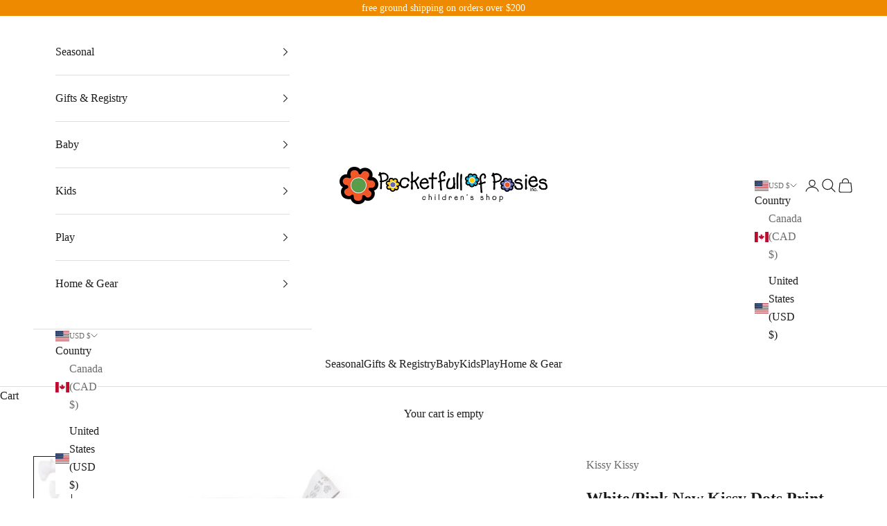

--- FILE ---
content_type: text/html; charset=utf-8
request_url: https://www.pocketfullofposies.com/collections/baby-girl-shoes/products/white-pink-new-kissy-dots-print-booties
body_size: 47322
content:
<!doctype html>


<html lang="en" dir="ltr">

<style>
.shopify-section {
  max-width: 1500px;
  margin: 0 auto;
}
.shopify-section:has(.announcement-bar),
.shopify-section:has(.footer),
.shopify-section:has(.newsletter){
  max-width: none;
  margin: 0;
}
</style>


  
  <head>


<style>
    [data-block-id="liquid_Q4WJTJ"] a {
        width: 100%!important;
    }
    [data-block-id="liquid_Q4WJTJ"]{
        margin-top: 0.6rem!important;
        
    }
    .product-info__block-item:has(buy-buttons.buy-buttons){
        margin-bottom: 0.5rem!important;    
    }
    .footer__inner * {
        text-align: center;
    }

    .footer__block-list {
        justify-content: center!important;
    }
</style>

  
<style>
.product-card .bold_options.bold_options_loaded {
    display: none!important;
}
</style>

  
    <meta charset="utf-8">
    <meta name="viewport" content="width=device-width, initial-scale=1.0, height=device-height, minimum-scale=1.0, maximum-scale=5.0">

    <title>White/Pink New Kissy Dots Print Booties</title><meta name="description" content="The perfect additional for your newborn&#39;s wardrobe, our ultra-soft booties will keep baby&#39;s feet cozy and sweet. 100% Pima Cotton Made in Peru Machine wash cold; tumble dry low We credit our incredible softness to our special Peruvian Pima Cotton. The longer fiber length results in a more durable fabric that gives off "><link rel="canonical" href="https://www.pocketfullofposies.com/products/white-pink-new-kissy-dots-print-booties"><link rel="shortcut icon" href="//www.pocketfullofposies.com/cdn/shop/files/Square_Logo.png?v=1735310988&width=96">
      <link rel="apple-touch-icon" href="//www.pocketfullofposies.com/cdn/shop/files/Square_Logo.png?v=1735310988&width=180"><link rel="preconnect" href="https://fonts.shopifycdn.com" crossorigin><meta property="og:type" content="product">
  <meta property="og:title" content="White/Pink New Kissy Dots Print Booties">
  <meta property="product:price:amount" content="14.95">
  <meta property="product:price:currency" content="USD">
  <meta property="product:availability" content="out of stock"><meta property="og:image" content="http://www.pocketfullofposies.com/cdn/shop/products/35715P_K192_1_1000x_f62e60fe-fe75-46be-909a-f9d2fac393a4.jpg?v=1613591784&width=2048">
  <meta property="og:image:secure_url" content="https://www.pocketfullofposies.com/cdn/shop/products/35715P_K192_1_1000x_f62e60fe-fe75-46be-909a-f9d2fac393a4.jpg?v=1613591784&width=2048">
  <meta property="og:image:width" content="1000">
  <meta property="og:image:height" content="1222"><meta property="og:description" content="The perfect additional for your newborn&#39;s wardrobe, our ultra-soft booties will keep baby&#39;s feet cozy and sweet. 100% Pima Cotton Made in Peru Machine wash cold; tumble dry low We credit our incredible softness to our special Peruvian Pima Cotton. The longer fiber length results in a more durable fabric that gives off "><meta property="og:url" content="https://www.pocketfullofposies.com/products/white-pink-new-kissy-dots-print-booties">
<meta property="og:site_name" content="Pocket Full of Posies"><meta name="twitter:card" content="summary"><meta name="twitter:title" content="White/Pink New Kissy Dots Print Booties">
  <meta name="twitter:description" content="

The perfect additional for your newborn&#39;s wardrobe, our ultra-soft booties will keep baby&#39;s feet cozy and sweet.
100% Pima Cotton
Made in Peru
Machine wash cold; tumble dry low


We credit our incredible softness to our special Peruvian Pima Cotton. The longer fiber length results in a more durable fabric that gives off a slight luster and produces a luxurious texture."><meta name="twitter:image" content="https://www.pocketfullofposies.com/cdn/shop/products/35715P_K192_1_1000x_f62e60fe-fe75-46be-909a-f9d2fac393a4.jpg?crop=center&height=1200&v=1613591784&width=1200">
  <meta name="twitter:image:alt" content=""><script async crossorigin fetchpriority="high" src="/cdn/shopifycloud/importmap-polyfill/es-modules-shim.2.4.0.js"></script>
<script type="application/ld+json">{"@context":"http:\/\/schema.org\/","@id":"\/products\/white-pink-new-kissy-dots-print-booties#product","@type":"Product","brand":{"@type":"Brand","name":"Kissy Kissy"},"category":"","description":"\n\nThe perfect additional for your newborn's wardrobe, our ultra-soft booties will keep baby's feet cozy and sweet.\n100% Pima Cotton\nMade in Peru\nMachine wash cold; tumble dry low\n\n\nWe credit our incredible softness to our special Peruvian Pima Cotton. The longer fiber length results in a more durable fabric that gives off a slight luster and produces a luxurious texture.","gtin":"75649895","image":"https:\/\/www.pocketfullofposies.com\/cdn\/shop\/products\/35715P_K192_1_1000x_f62e60fe-fe75-46be-909a-f9d2fac393a4.jpg?v=1613591784\u0026width=1920","name":"White\/Pink New Kissy Dots Print Booties","offers":{"@id":"\/products\/white-pink-new-kissy-dots-print-booties?variant=33185375649895#offer","@type":"Offer","availability":"http:\/\/schema.org\/OutOfStock","price":"14.95","priceCurrency":"USD","url":"https:\/\/www.pocketfullofposies.com\/products\/white-pink-new-kissy-dots-print-booties?variant=33185375649895"},"url":"https:\/\/www.pocketfullofposies.com\/products\/white-pink-new-kissy-dots-print-booties"}</script><script type="application/ld+json">
  {
    "@context": "https://schema.org",
    "@type": "BreadcrumbList",
    "itemListElement": [{
        "@type": "ListItem",
        "position": 1,
        "name": "Home",
        "item": "https://www.pocketfullofposies.com"
      },{
            "@type": "ListItem",
            "position": 2,
            "name": "Baby Girl Shoes",
            "item": "https://www.pocketfullofposies.com/collections/baby-girl-shoes"
          }, {
            "@type": "ListItem",
            "position": 3,
            "name": "White\/Pink New Kissy Dots Print Booties",
            "item": "https://www.pocketfullofposies.com/products/white-pink-new-kissy-dots-print-booties"
          }]
  }
</script><style>/* Typography (heading) */
  
/* Typography (body) */
  
:root {
    /* Container */
    --container-max-width: 100%;
    --container-xxs-max-width: 27.5rem; /* 440px */
    --container-xs-max-width: 42.5rem; /* 680px */
    --container-sm-max-width: 61.25rem; /* 980px */
    --container-md-max-width: 71.875rem; /* 1150px */
    --container-lg-max-width: 78.75rem; /* 1260px */
    --container-xl-max-width: 85rem; /* 1360px */
    --container-gutter: 1.25rem;

    --section-vertical-spacing: 3rem;
    --section-vertical-spacing-tight:2.5rem;

    --section-stack-gap:2.5rem;
    --section-stack-gap-tight:2.25rem;

    /* Form settings */
    --form-gap: 1.25rem; /* Gap between fieldset and submit button */
    --fieldset-gap: 1rem; /* Gap between each form input within a fieldset */
    --form-control-gap: 0.625rem; /* Gap between input and label (ignored for floating label) */
    --checkbox-control-gap: 0.75rem; /* Horizontal gap between checkbox and its associated label */
    --input-padding-block: 0.65rem; /* Vertical padding for input, textarea and native select */
    --input-padding-inline: 0.8rem; /* Horizontal padding for input, textarea and native select */
    --checkbox-size: 0.875rem; /* Size (width and height) for checkbox */

    /* Other sizes */
    --sticky-area-height: calc(var(--announcement-bar-is-sticky, 0) * var(--announcement-bar-height, 0px) + var(--header-is-sticky, 0) * var(--header-is-visible, 1) * var(--header-height, 0px));

    /* RTL support */
    --transform-logical-flip: 1;
    --transform-origin-start: left;
    --transform-origin-end: right;

    /**
     * ---------------------------------------------------------------------
     * TYPOGRAPHY
     * ---------------------------------------------------------------------
     */

    /* Font properties */
    --heading-font-family: "New York", Iowan Old Style, Apple Garamond, Baskerville, Times New Roman, Droid Serif, Times, Source Serif Pro, serif, Apple Color Emoji, Segoe UI Emoji, Segoe UI Symbol;
    --heading-font-weight: 400;
    --heading-font-style: normal;
    --heading-text-transform: lowercase;
    --heading-letter-spacing: 0.01em;
    --text-font-family: "New York", Iowan Old Style, Apple Garamond, Baskerville, Times New Roman, Droid Serif, Times, Source Serif Pro, serif, Apple Color Emoji, Segoe UI Emoji, Segoe UI Symbol;
    --text-font-weight: 400;
    --text-font-style: normal;
    --text-letter-spacing: 0.0em;
    --button-font: var(--text-font-style) var(--text-font-weight) var(--text-sm) / 1.65 var(--text-font-family);
    --button-text-transform: lowercase;
    --button-letter-spacing: 0.18em;

    /* Font sizes */--text-heading-size-factor: 1.3;
    --text-h1: max(0.6875rem, clamp(1.375rem, 1.146341463414634rem + 0.975609756097561vw, 2rem) * var(--text-heading-size-factor));
    --text-h2: max(0.6875rem, clamp(1.25rem, 1.0670731707317074rem + 0.7804878048780488vw, 1.75rem) * var(--text-heading-size-factor));
    --text-h3: max(0.6875rem, clamp(1.125rem, 1.0335365853658536rem + 0.3902439024390244vw, 1.375rem) * var(--text-heading-size-factor));
    --text-h4: max(0.6875rem, clamp(1rem, 0.9542682926829268rem + 0.1951219512195122vw, 1.125rem) * var(--text-heading-size-factor));
    --text-h5: calc(0.875rem * var(--text-heading-size-factor));
    --text-h6: calc(0.75rem * var(--text-heading-size-factor));

    --text-xs: 0.75rem;
    --text-sm: 0.8125rem;
    --text-base: 0.875rem;
    --text-lg: 1.0rem;
    --text-xl: 1.25rem;

    /* Rounded variables (used for border radius) */
    --rounded-full: 9999px;
    --button-border-radius: 0.0rem;
    --input-border-radius: 0.0rem;

    /* Box shadow */
    --shadow-sm: 0 2px 8px rgb(0 0 0 / 0.05);
    --shadow: 0 5px 15px rgb(0 0 0 / 0.05);
    --shadow-md: 0 5px 30px rgb(0 0 0 / 0.05);
    --shadow-block: px px px rgb(var(--text-primary) / 0.0);

    /**
     * ---------------------------------------------------------------------
     * OTHER
     * ---------------------------------------------------------------------
     */

    --checkmark-svg-url: url(//www.pocketfullofposies.com/cdn/shop/t/40/assets/checkmark.svg?v=77552481021870063511736453749);
    --cursor-zoom-in-svg-url: url(//www.pocketfullofposies.com/cdn/shop/t/40/assets/cursor-zoom-in.svg?v=112480252220988712521736453749);
  }

  [dir="rtl"]:root {
    /* RTL support */
    --transform-logical-flip: -1;
    --transform-origin-start: right;
    --transform-origin-end: left;
  }

  @media screen and (min-width: 700px) {
    :root {
      /* Typography (font size) */
      --text-xs: 0.875rem;
      --text-sm: 0.9375rem;
      --text-base: 1.0rem;
      --text-lg: 1.125rem;
      --text-xl: 1.375rem;

      /* Spacing settings */
      --container-gutter: 2rem;
    }
  }

  @media screen and (min-width: 1000px) {
    :root {
      /* Spacing settings */
      --container-gutter: 3rem;

      --section-vertical-spacing: 5rem;
      --section-vertical-spacing-tight: 4rem;

      --section-stack-gap:4rem;
      --section-stack-gap-tight:4rem;
    }
  }:root {/* Overlay used for modal */
    --page-overlay: 0 0 0 / 0.4;

    /* We use the first scheme background as default */
    --page-background: ;

    /* Product colors */
    --on-sale-text: 227 44 43;
    --on-sale-badge-background: 227 44 43;
    --on-sale-badge-text: 255 255 255;
    --sold-out-badge-background: 239 239 239;
    --sold-out-badge-text: 0 0 0 / 0.65;
    --custom-badge-background: 28 28 28;
    --custom-badge-text: 255 255 255;
    --star-color: 28 28 28;

    /* Status colors */
    --success-background: 212 227 203;
    --success-text: 48 122 7;
    --warning-background: 253 241 224;
    --warning-text: 237 138 0;
    --error-background: 243 204 204;
    --error-text: 203 43 43;
  }.color-scheme--scheme-1 {
      /* Color settings */--accent: 237 138 0;
      --text-color: 28 28 28;
      --background: 255 255 255 / 1.0;
      --background-without-opacity: 255 255 255;
      --background-gradient: ;--border-color: 221 221 221;/* Button colors */
      --button-background: 237 138 0;
      --button-text-color: 255 255 255;

      /* Circled buttons */
      --circle-button-background: 237 138 0;
      --circle-button-text-color: 255 255 255;
    }.shopify-section:has(.section-spacing.color-scheme--bg-54922f2e920ba8346f6dc0fba343d673) + .shopify-section:has(.section-spacing.color-scheme--bg-54922f2e920ba8346f6dc0fba343d673:not(.bordered-section)) .section-spacing {
      padding-block-start: 0;
    }.color-scheme--scheme-2 {
      /* Color settings */--accent: 28 28 28;
      --text-color: 237 138 0;
      --background: 255 255 255 / 1.0;
      --background-without-opacity: 255 255 255;
      --background-gradient: ;--border-color: 252 237 217;/* Button colors */
      --button-background: 28 28 28;
      --button-text-color: 255 255 255;

      /* Circled buttons */
      --circle-button-background: 255 255 255;
      --circle-button-text-color: 28 28 28;
    }.shopify-section:has(.section-spacing.color-scheme--bg-54922f2e920ba8346f6dc0fba343d673) + .shopify-section:has(.section-spacing.color-scheme--bg-54922f2e920ba8346f6dc0fba343d673:not(.bordered-section)) .section-spacing {
      padding-block-start: 0;
    }.color-scheme--scheme-3 {
      /* Color settings */--accent: 255 255 255;
      --text-color: 255 255 255;
      --background: 237 138 0 / 1.0;
      --background-without-opacity: 237 138 0;
      --background-gradient: ;--border-color: 240 156 38;/* Button colors */
      --button-background: 255 255 255;
      --button-text-color: 28 28 28;

      /* Circled buttons */
      --circle-button-background: 255 255 255;
      --circle-button-text-color: 28 28 28;
    }.shopify-section:has(.section-spacing.color-scheme--bg-a774708c801aa9ab35b7d63edf52a7e9) + .shopify-section:has(.section-spacing.color-scheme--bg-a774708c801aa9ab35b7d63edf52a7e9:not(.bordered-section)) .section-spacing {
      padding-block-start: 0;
    }.color-scheme--scheme-4 {
      /* Color settings */--accent: 237 138 0;
      --text-color: 28 28 28;
      --background: 0 0 0 / 0.0;
      --background-without-opacity: 0 0 0;
      --background-gradient: ;--border-color: 28 28 28;/* Button colors */
      --button-background: 237 138 0;
      --button-text-color: 255 255 255;

      /* Circled buttons */
      --circle-button-background: 255 255 255;
      --circle-button-text-color: 28 28 28;
    }.shopify-section:has(.section-spacing.color-scheme--bg-3671eee015764974ee0aef1536023e0f) + .shopify-section:has(.section-spacing.color-scheme--bg-3671eee015764974ee0aef1536023e0f:not(.bordered-section)) .section-spacing {
      padding-block-start: 0;
    }.color-scheme--dialog {
      /* Color settings */--accent: 237 138 0;
      --text-color: 28 28 28;
      --background: 255 255 255 / 1.0;
      --background-without-opacity: 255 255 255;
      --background-gradient: ;--border-color: 221 221 221;/* Button colors */
      --button-background: 237 138 0;
      --button-text-color: 255 255 255;

      /* Circled buttons */
      --circle-button-background: 237 138 0;
      --circle-button-text-color: 255 255 255;
    }
</style><script>
  // This allows to expose several variables to the global scope, to be used in scripts
  window.themeVariables = {
    settings: {
      showPageTransition: null,
      pageType: "product",
      moneyFormat: "${{amount}}",
      moneyWithCurrencyFormat: "${{amount}} USD",
      currencyCodeEnabled: false,
      cartType: "page",
      staggerMenuApparition: true
    },

    strings: {
      addedToCart: "Added to your cart!",
      closeGallery: "Close gallery",
      zoomGallery: "Zoom picture",
      errorGallery: "Image cannot be loaded",
      shippingEstimatorNoResults: "Sorry, we do not ship to your address.",
      shippingEstimatorOneResult: "There is one shipping rate for your address:",
      shippingEstimatorMultipleResults: "There are several shipping rates for your address:",
      shippingEstimatorError: "One or more error occurred while retrieving shipping rates:",
      next: "Next",
      previous: "Previous"
    },

    mediaQueries: {
      'sm': 'screen and (min-width: 700px)',
      'md': 'screen and (min-width: 1000px)',
      'lg': 'screen and (min-width: 1150px)',
      'xl': 'screen and (min-width: 1400px)',
      '2xl': 'screen and (min-width: 1600px)',
      'sm-max': 'screen and (max-width: 699px)',
      'md-max': 'screen and (max-width: 999px)',
      'lg-max': 'screen and (max-width: 1149px)',
      'xl-max': 'screen and (max-width: 1399px)',
      '2xl-max': 'screen and (max-width: 1599px)',
      'motion-safe': '(prefers-reduced-motion: no-preference)',
      'motion-reduce': '(prefers-reduced-motion: reduce)',
      'supports-hover': 'screen and (pointer: fine)',
      'supports-touch': 'screen and (hover: none)'
    }
  };</script><script>
      if (!(HTMLScriptElement.supports && HTMLScriptElement.supports('importmap'))) {
        const importMapPolyfill = document.createElement('script');
        importMapPolyfill.async = true;
        importMapPolyfill.src = "//www.pocketfullofposies.com/cdn/shop/t/40/assets/es-module-shims.min.js?v=98603786603752121101736453749";

        document.head.appendChild(importMapPolyfill);
      }
    </script>

    <script type="importmap">{
        "imports": {
          "vendor": "//www.pocketfullofposies.com/cdn/shop/t/40/assets/vendor.min.js?v=127380567671676268461736453749",
          "theme": "//www.pocketfullofposies.com/cdn/shop/t/40/assets/theme.js?v=64592954907789084791736454066",
          "photoswipe": "//www.pocketfullofposies.com/cdn/shop/t/40/assets/photoswipe.min.js?v=13374349288281597431736453749"
        }
      }
    </script>

    <script type="module" src="//www.pocketfullofposies.com/cdn/shop/t/40/assets/vendor.min.js?v=127380567671676268461736453749"></script>
    <script type="module" src="//www.pocketfullofposies.com/cdn/shop/t/40/assets/theme.js?v=64592954907789084791736454066"></script>

    <script>window.performance && window.performance.mark && window.performance.mark('shopify.content_for_header.start');</script><meta name="facebook-domain-verification" content="upub25sh4x6u10rbkudvoe9rmzfn6r">
<meta name="google-site-verification" content="HqEnJabih_3s4C_aQg45EWuV6TIRexi57i0gB6T3rTE">
<meta id="shopify-digital-wallet" name="shopify-digital-wallet" content="/436895758/digital_wallets/dialog">
<meta name="shopify-checkout-api-token" content="57fc7661129921d9d30148d61e8487f8">
<link rel="alternate" type="application/json+oembed" href="https://www.pocketfullofposies.com/products/white-pink-new-kissy-dots-print-booties.oembed">
<script async="async" src="/checkouts/internal/preloads.js?locale=en-US"></script>
<link rel="preconnect" href="https://shop.app" crossorigin="anonymous">
<script async="async" src="https://shop.app/checkouts/internal/preloads.js?locale=en-US&shop_id=436895758" crossorigin="anonymous"></script>
<script id="apple-pay-shop-capabilities" type="application/json">{"shopId":436895758,"countryCode":"US","currencyCode":"USD","merchantCapabilities":["supports3DS"],"merchantId":"gid:\/\/shopify\/Shop\/436895758","merchantName":"Pocket Full of Posies","requiredBillingContactFields":["postalAddress","email","phone"],"requiredShippingContactFields":["postalAddress","email","phone"],"shippingType":"shipping","supportedNetworks":["visa","masterCard","amex","discover","elo","jcb"],"total":{"type":"pending","label":"Pocket Full of Posies","amount":"1.00"},"shopifyPaymentsEnabled":true,"supportsSubscriptions":true}</script>
<script id="shopify-features" type="application/json">{"accessToken":"57fc7661129921d9d30148d61e8487f8","betas":["rich-media-storefront-analytics"],"domain":"www.pocketfullofposies.com","predictiveSearch":true,"shopId":436895758,"locale":"en"}</script>
<script>var Shopify = Shopify || {};
Shopify.shop = "pocketfullofposiesosterville.myshopify.com";
Shopify.locale = "en";
Shopify.currency = {"active":"USD","rate":"1.0"};
Shopify.country = "US";
Shopify.theme = {"name":"1\/9 copy of prestige","id":174710161730,"schema_name":"Prestige","schema_version":"10.5.1","theme_store_id":855,"role":"main"};
Shopify.theme.handle = "null";
Shopify.theme.style = {"id":null,"handle":null};
Shopify.cdnHost = "www.pocketfullofposies.com/cdn";
Shopify.routes = Shopify.routes || {};
Shopify.routes.root = "/";</script>
<script type="module">!function(o){(o.Shopify=o.Shopify||{}).modules=!0}(window);</script>
<script>!function(o){function n(){var o=[];function n(){o.push(Array.prototype.slice.apply(arguments))}return n.q=o,n}var t=o.Shopify=o.Shopify||{};t.loadFeatures=n(),t.autoloadFeatures=n()}(window);</script>
<script>
  window.ShopifyPay = window.ShopifyPay || {};
  window.ShopifyPay.apiHost = "shop.app\/pay";
  window.ShopifyPay.redirectState = null;
</script>
<script id="shop-js-analytics" type="application/json">{"pageType":"product"}</script>
<script defer="defer" async type="module" src="//www.pocketfullofposies.com/cdn/shopifycloud/shop-js/modules/v2/client.init-shop-cart-sync_CG-L-Qzi.en.esm.js"></script>
<script defer="defer" async type="module" src="//www.pocketfullofposies.com/cdn/shopifycloud/shop-js/modules/v2/chunk.common_B8yXDTDb.esm.js"></script>
<script type="module">
  await import("//www.pocketfullofposies.com/cdn/shopifycloud/shop-js/modules/v2/client.init-shop-cart-sync_CG-L-Qzi.en.esm.js");
await import("//www.pocketfullofposies.com/cdn/shopifycloud/shop-js/modules/v2/chunk.common_B8yXDTDb.esm.js");

  window.Shopify.SignInWithShop?.initShopCartSync?.({"fedCMEnabled":true,"windoidEnabled":true});

</script>
<script>
  window.Shopify = window.Shopify || {};
  if (!window.Shopify.featureAssets) window.Shopify.featureAssets = {};
  window.Shopify.featureAssets['shop-js'] = {"shop-cart-sync":["modules/v2/client.shop-cart-sync_C7TtgCZT.en.esm.js","modules/v2/chunk.common_B8yXDTDb.esm.js"],"shop-button":["modules/v2/client.shop-button_aOcg-RjH.en.esm.js","modules/v2/chunk.common_B8yXDTDb.esm.js"],"init-shop-email-lookup-coordinator":["modules/v2/client.init-shop-email-lookup-coordinator_D-37GF_a.en.esm.js","modules/v2/chunk.common_B8yXDTDb.esm.js"],"init-fed-cm":["modules/v2/client.init-fed-cm_DGh7x7ZX.en.esm.js","modules/v2/chunk.common_B8yXDTDb.esm.js"],"init-windoid":["modules/v2/client.init-windoid_C5PxDKWE.en.esm.js","modules/v2/chunk.common_B8yXDTDb.esm.js"],"shop-toast-manager":["modules/v2/client.shop-toast-manager_BmSBWum3.en.esm.js","modules/v2/chunk.common_B8yXDTDb.esm.js"],"shop-cash-offers":["modules/v2/client.shop-cash-offers_DkchToOx.en.esm.js","modules/v2/chunk.common_B8yXDTDb.esm.js","modules/v2/chunk.modal_dvVUSHam.esm.js"],"init-shop-cart-sync":["modules/v2/client.init-shop-cart-sync_CG-L-Qzi.en.esm.js","modules/v2/chunk.common_B8yXDTDb.esm.js"],"avatar":["modules/v2/client.avatar_BTnouDA3.en.esm.js"],"shop-login-button":["modules/v2/client.shop-login-button_DrVPCwAQ.en.esm.js","modules/v2/chunk.common_B8yXDTDb.esm.js","modules/v2/chunk.modal_dvVUSHam.esm.js"],"pay-button":["modules/v2/client.pay-button_Cw45D1uM.en.esm.js","modules/v2/chunk.common_B8yXDTDb.esm.js"],"init-customer-accounts":["modules/v2/client.init-customer-accounts_BNYsaOzg.en.esm.js","modules/v2/client.shop-login-button_DrVPCwAQ.en.esm.js","modules/v2/chunk.common_B8yXDTDb.esm.js","modules/v2/chunk.modal_dvVUSHam.esm.js"],"checkout-modal":["modules/v2/client.checkout-modal_NoX7b1qq.en.esm.js","modules/v2/chunk.common_B8yXDTDb.esm.js","modules/v2/chunk.modal_dvVUSHam.esm.js"],"init-customer-accounts-sign-up":["modules/v2/client.init-customer-accounts-sign-up_pIEGEpjr.en.esm.js","modules/v2/client.shop-login-button_DrVPCwAQ.en.esm.js","modules/v2/chunk.common_B8yXDTDb.esm.js","modules/v2/chunk.modal_dvVUSHam.esm.js"],"init-shop-for-new-customer-accounts":["modules/v2/client.init-shop-for-new-customer-accounts_BIu2e6le.en.esm.js","modules/v2/client.shop-login-button_DrVPCwAQ.en.esm.js","modules/v2/chunk.common_B8yXDTDb.esm.js","modules/v2/chunk.modal_dvVUSHam.esm.js"],"shop-follow-button":["modules/v2/client.shop-follow-button_B6YY9G4U.en.esm.js","modules/v2/chunk.common_B8yXDTDb.esm.js","modules/v2/chunk.modal_dvVUSHam.esm.js"],"lead-capture":["modules/v2/client.lead-capture_o2hOda6W.en.esm.js","modules/v2/chunk.common_B8yXDTDb.esm.js","modules/v2/chunk.modal_dvVUSHam.esm.js"],"shop-login":["modules/v2/client.shop-login_DA8-MZ-E.en.esm.js","modules/v2/chunk.common_B8yXDTDb.esm.js","modules/v2/chunk.modal_dvVUSHam.esm.js"],"payment-terms":["modules/v2/client.payment-terms_BFsudFhJ.en.esm.js","modules/v2/chunk.common_B8yXDTDb.esm.js","modules/v2/chunk.modal_dvVUSHam.esm.js"]};
</script>
<script>(function() {
  var isLoaded = false;
  function asyncLoad() {
    if (isLoaded) return;
    isLoaded = true;
    var urls = ["https:\/\/chimpstatic.com\/mcjs-connected\/js\/users\/4ebcc6d9c2265a2a0f5f725d9\/d14aafaced7af67eca51661c1.js?shop=pocketfullofposiesosterville.myshopify.com","\/\/staticw2.yotpo.com\/6BpNHs8tYxyqVQ0CjIES4vsA12sYOh9PO9eYzTn2\/widget.js?shop=pocketfullofposiesosterville.myshopify.com","https:\/\/chimpstatic.com\/mcjs-connected\/js\/users\/4ebcc6d9c2265a2a0f5f725d9\/b98ec58473269a0358ab0fabc.js?shop=pocketfullofposiesosterville.myshopify.com"];
    for (var i = 0; i < urls.length; i++) {
      var s = document.createElement('script');
      s.type = 'text/javascript';
      s.async = true;
      s.src = urls[i];
      var x = document.getElementsByTagName('script')[0];
      x.parentNode.insertBefore(s, x);
    }
  };
  if(window.attachEvent) {
    window.attachEvent('onload', asyncLoad);
  } else {
    window.addEventListener('load', asyncLoad, false);
  }
})();</script>
<script id="__st">var __st={"a":436895758,"offset":-18000,"reqid":"9b7f9b28-6347-49be-a38d-cda7ded1e88d-1768256687","pageurl":"www.pocketfullofposies.com\/collections\/baby-girl-shoes\/products\/white-pink-new-kissy-dots-print-booties","u":"fc113e5cedf4","p":"product","rtyp":"product","rid":4784179544167};</script>
<script>window.ShopifyPaypalV4VisibilityTracking = true;</script>
<script id="captcha-bootstrap">!function(){'use strict';const t='contact',e='account',n='new_comment',o=[[t,t],['blogs',n],['comments',n],[t,'customer']],c=[[e,'customer_login'],[e,'guest_login'],[e,'recover_customer_password'],[e,'create_customer']],r=t=>t.map((([t,e])=>`form[action*='/${t}']:not([data-nocaptcha='true']) input[name='form_type'][value='${e}']`)).join(','),a=t=>()=>t?[...document.querySelectorAll(t)].map((t=>t.form)):[];function s(){const t=[...o],e=r(t);return a(e)}const i='password',u='form_key',d=['recaptcha-v3-token','g-recaptcha-response','h-captcha-response',i],f=()=>{try{return window.sessionStorage}catch{return}},m='__shopify_v',_=t=>t.elements[u];function p(t,e,n=!1){try{const o=window.sessionStorage,c=JSON.parse(o.getItem(e)),{data:r}=function(t){const{data:e,action:n}=t;return t[m]||n?{data:e,action:n}:{data:t,action:n}}(c);for(const[e,n]of Object.entries(r))t.elements[e]&&(t.elements[e].value=n);n&&o.removeItem(e)}catch(o){console.error('form repopulation failed',{error:o})}}const l='form_type',E='cptcha';function T(t){t.dataset[E]=!0}const w=window,h=w.document,L='Shopify',v='ce_forms',y='captcha';let A=!1;((t,e)=>{const n=(g='f06e6c50-85a8-45c8-87d0-21a2b65856fe',I='https://cdn.shopify.com/shopifycloud/storefront-forms-hcaptcha/ce_storefront_forms_captcha_hcaptcha.v1.5.2.iife.js',D={infoText:'Protected by hCaptcha',privacyText:'Privacy',termsText:'Terms'},(t,e,n)=>{const o=w[L][v],c=o.bindForm;if(c)return c(t,g,e,D).then(n);var r;o.q.push([[t,g,e,D],n]),r=I,A||(h.body.append(Object.assign(h.createElement('script'),{id:'captcha-provider',async:!0,src:r})),A=!0)});var g,I,D;w[L]=w[L]||{},w[L][v]=w[L][v]||{},w[L][v].q=[],w[L][y]=w[L][y]||{},w[L][y].protect=function(t,e){n(t,void 0,e),T(t)},Object.freeze(w[L][y]),function(t,e,n,w,h,L){const[v,y,A,g]=function(t,e,n){const i=e?o:[],u=t?c:[],d=[...i,...u],f=r(d),m=r(i),_=r(d.filter((([t,e])=>n.includes(e))));return[a(f),a(m),a(_),s()]}(w,h,L),I=t=>{const e=t.target;return e instanceof HTMLFormElement?e:e&&e.form},D=t=>v().includes(t);t.addEventListener('submit',(t=>{const e=I(t);if(!e)return;const n=D(e)&&!e.dataset.hcaptchaBound&&!e.dataset.recaptchaBound,o=_(e),c=g().includes(e)&&(!o||!o.value);(n||c)&&t.preventDefault(),c&&!n&&(function(t){try{if(!f())return;!function(t){const e=f();if(!e)return;const n=_(t);if(!n)return;const o=n.value;o&&e.removeItem(o)}(t);const e=Array.from(Array(32),(()=>Math.random().toString(36)[2])).join('');!function(t,e){_(t)||t.append(Object.assign(document.createElement('input'),{type:'hidden',name:u})),t.elements[u].value=e}(t,e),function(t,e){const n=f();if(!n)return;const o=[...t.querySelectorAll(`input[type='${i}']`)].map((({name:t})=>t)),c=[...d,...o],r={};for(const[a,s]of new FormData(t).entries())c.includes(a)||(r[a]=s);n.setItem(e,JSON.stringify({[m]:1,action:t.action,data:r}))}(t,e)}catch(e){console.error('failed to persist form',e)}}(e),e.submit())}));const S=(t,e)=>{t&&!t.dataset[E]&&(n(t,e.some((e=>e===t))),T(t))};for(const o of['focusin','change'])t.addEventListener(o,(t=>{const e=I(t);D(e)&&S(e,y())}));const B=e.get('form_key'),M=e.get(l),P=B&&M;t.addEventListener('DOMContentLoaded',(()=>{const t=y();if(P)for(const e of t)e.elements[l].value===M&&p(e,B);[...new Set([...A(),...v().filter((t=>'true'===t.dataset.shopifyCaptcha))])].forEach((e=>S(e,t)))}))}(h,new URLSearchParams(w.location.search),n,t,e,['guest_login'])})(!0,!0)}();</script>
<script integrity="sha256-4kQ18oKyAcykRKYeNunJcIwy7WH5gtpwJnB7kiuLZ1E=" data-source-attribution="shopify.loadfeatures" defer="defer" src="//www.pocketfullofposies.com/cdn/shopifycloud/storefront/assets/storefront/load_feature-a0a9edcb.js" crossorigin="anonymous"></script>
<script crossorigin="anonymous" defer="defer" src="//www.pocketfullofposies.com/cdn/shopifycloud/storefront/assets/shopify_pay/storefront-65b4c6d7.js?v=20250812"></script>
<script data-source-attribution="shopify.dynamic_checkout.dynamic.init">var Shopify=Shopify||{};Shopify.PaymentButton=Shopify.PaymentButton||{isStorefrontPortableWallets:!0,init:function(){window.Shopify.PaymentButton.init=function(){};var t=document.createElement("script");t.src="https://www.pocketfullofposies.com/cdn/shopifycloud/portable-wallets/latest/portable-wallets.en.js",t.type="module",document.head.appendChild(t)}};
</script>
<script data-source-attribution="shopify.dynamic_checkout.buyer_consent">
  function portableWalletsHideBuyerConsent(e){var t=document.getElementById("shopify-buyer-consent"),n=document.getElementById("shopify-subscription-policy-button");t&&n&&(t.classList.add("hidden"),t.setAttribute("aria-hidden","true"),n.removeEventListener("click",e))}function portableWalletsShowBuyerConsent(e){var t=document.getElementById("shopify-buyer-consent"),n=document.getElementById("shopify-subscription-policy-button");t&&n&&(t.classList.remove("hidden"),t.removeAttribute("aria-hidden"),n.addEventListener("click",e))}window.Shopify?.PaymentButton&&(window.Shopify.PaymentButton.hideBuyerConsent=portableWalletsHideBuyerConsent,window.Shopify.PaymentButton.showBuyerConsent=portableWalletsShowBuyerConsent);
</script>
<script data-source-attribution="shopify.dynamic_checkout.cart.bootstrap">document.addEventListener("DOMContentLoaded",(function(){function t(){return document.querySelector("shopify-accelerated-checkout-cart, shopify-accelerated-checkout")}if(t())Shopify.PaymentButton.init();else{new MutationObserver((function(e,n){t()&&(Shopify.PaymentButton.init(),n.disconnect())})).observe(document.body,{childList:!0,subtree:!0})}}));
</script>
<link id="shopify-accelerated-checkout-styles" rel="stylesheet" media="screen" href="https://www.pocketfullofposies.com/cdn/shopifycloud/portable-wallets/latest/accelerated-checkout-backwards-compat.css" crossorigin="anonymous">
<style id="shopify-accelerated-checkout-cart">
        #shopify-buyer-consent {
  margin-top: 1em;
  display: inline-block;
  width: 100%;
}

#shopify-buyer-consent.hidden {
  display: none;
}

#shopify-subscription-policy-button {
  background: none;
  border: none;
  padding: 0;
  text-decoration: underline;
  font-size: inherit;
  cursor: pointer;
}

#shopify-subscription-policy-button::before {
  box-shadow: none;
}

      </style>

<script>window.performance && window.performance.mark && window.performance.mark('shopify.content_for_header.end');</script>

    

<script>
    window.BOLD = window.BOLD || {};
        window.BOLD.options = window.BOLD.options || {};
        window.BOLD.options.settings = window.BOLD.options.settings || {};
        window.BOLD.options.settings.v1_variant_mode = window.BOLD.options.settings.v1_variant_mode || true;
        window.BOLD.options.settings.hybrid_fix_auto_insert_inputs =
        window.BOLD.options.settings.hybrid_fix_auto_insert_inputs || true;
</script>

<script>window.BOLD = window.BOLD || {};
    window.BOLD.common = window.BOLD.common || {};
    window.BOLD.common.Shopify = window.BOLD.common.Shopify || {};
    window.BOLD.common.Shopify.shop = {
      domain: 'www.pocketfullofposies.com',
      permanent_domain: 'pocketfullofposiesosterville.myshopify.com',
      url: 'https://www.pocketfullofposies.com',
      secure_url: 'https://www.pocketfullofposies.com',money_format: "${{amount}}",currency: "USD"
    };
    window.BOLD.common.Shopify.customer = {
      id: null,
      tags: null,
    };
    window.BOLD.common.Shopify.cart = {"note":null,"attributes":{},"original_total_price":0,"total_price":0,"total_discount":0,"total_weight":0.0,"item_count":0,"items":[],"requires_shipping":false,"currency":"USD","items_subtotal_price":0,"cart_level_discount_applications":[],"checkout_charge_amount":0};
    window.BOLD.common.template = 'product';window.BOLD.common.Shopify.formatMoney = function(money, format) {
        function n(t, e) {
            return "undefined" == typeof t ? e : t
        }
        function r(t, e, r, i) {
            if (e = n(e, 2),
                r = n(r, ","),
                i = n(i, "."),
            isNaN(t) || null == t)
                return 0;
            t = (t / 100).toFixed(e);
            var o = t.split(".")
                , a = o[0].replace(/(\d)(?=(\d\d\d)+(?!\d))/g, "$1" + r)
                , s = o[1] ? i + o[1] : "";
            return a + s
        }
        "string" == typeof money && (money = money.replace(".", ""));
        var i = ""
            , o = /\{\{\s*(\w+)\s*\}\}/
            , a = format || window.BOLD.common.Shopify.shop.money_format || window.Shopify.money_format || "$ {{ amount }}";
        switch (a.match(o)[1]) {
            case "amount":
                i = r(money, 2, ",", ".");
                break;
            case "amount_no_decimals":
                i = r(money, 0, ",", ".");
                break;
            case "amount_with_comma_separator":
                i = r(money, 2, ".", ",");
                break;
            case "amount_no_decimals_with_comma_separator":
                i = r(money, 0, ".", ",");
                break;
            case "amount_with_space_separator":
                i = r(money, 2, " ", ",");
                break;
            case "amount_no_decimals_with_space_separator":
                i = r(money, 0, " ", ",");
                break;
            case "amount_with_apostrophe_separator":
                i = r(money, 2, "'", ".");
                break;
        }
        return a.replace(o, i);
    };
    window.BOLD.common.Shopify.saveProduct = function (handle, product) {
      if (typeof handle === 'string' && typeof window.BOLD.common.Shopify.products[handle] === 'undefined') {
        if (typeof product === 'number') {
          window.BOLD.common.Shopify.handles[product] = handle;
          product = { id: product };
        }
        window.BOLD.common.Shopify.products[handle] = product;
      }
    };
    window.BOLD.common.Shopify.saveVariant = function (variant_id, variant) {
      if (typeof variant_id === 'number' && typeof window.BOLD.common.Shopify.variants[variant_id] === 'undefined') {
        window.BOLD.common.Shopify.variants[variant_id] = variant;
      }
    };window.BOLD.common.Shopify.products = window.BOLD.common.Shopify.products || {};
    window.BOLD.common.Shopify.variants = window.BOLD.common.Shopify.variants || {};
    window.BOLD.common.Shopify.handles = window.BOLD.common.Shopify.handles || {};window.BOLD.common.Shopify.handle = "white-pink-new-kissy-dots-print-booties"
window.BOLD.common.Shopify.saveProduct("white-pink-new-kissy-dots-print-booties", 4784179544167);window.BOLD.common.Shopify.saveVariant(33185375649895, { product_id: 4784179544167, product_handle: "white-pink-new-kissy-dots-print-booties", price: 1495, group_id: '', csp_metafield: {}});window.BOLD.apps_installed = {"Product Options":2} || {};window.BOLD.common.Shopify.saveProduct("small-v-90-o-t-white-indigo-pepper", 10170474234178);window.BOLD.common.Shopify.saveVariant(51632355410242, { product_id: 10170474234178, product_handle: "small-v-90-o-t-white-indigo-pepper", price: 11000, group_id: '', csp_metafield: {}});window.BOLD.common.Shopify.saveVariant(51632355443010, { product_id: 10170474234178, product_handle: "small-v-90-o-t-white-indigo-pepper", price: 11000, group_id: '', csp_metafield: {}});window.BOLD.common.Shopify.saveVariant(51632355475778, { product_id: 10170474234178, product_handle: "small-v-90-o-t-white-indigo-pepper", price: 11000, group_id: '', csp_metafield: {}});window.BOLD.common.Shopify.saveVariant(51632355508546, { product_id: 10170474234178, product_handle: "small-v-90-o-t-white-indigo-pepper", price: 11000, group_id: '', csp_metafield: {}});window.BOLD.common.Shopify.saveVariant(51632355541314, { product_id: 10170474234178, product_handle: "small-v-90-o-t-white-indigo-pepper", price: 11000, group_id: '', csp_metafield: {}});window.BOLD.common.Shopify.saveVariant(51632355574082, { product_id: 10170474234178, product_handle: "small-v-90-o-t-white-indigo-pepper", price: 11000, group_id: '', csp_metafield: {}});window.BOLD.common.Shopify.saveVariant(51632355606850, { product_id: 10170474234178, product_handle: "small-v-90-o-t-white-indigo-pepper", price: 11000, group_id: '', csp_metafield: {}});window.BOLD.common.Shopify.saveVariant(51632355639618, { product_id: 10170474234178, product_handle: "small-v-90-o-t-white-indigo-pepper", price: 11000, group_id: '', csp_metafield: {}});window.BOLD.common.Shopify.saveVariant(51632355672386, { product_id: 10170474234178, product_handle: "small-v-90-o-t-white-indigo-pepper", price: 11000, group_id: '', csp_metafield: {}});window.BOLD.common.Shopify.saveVariant(51632355705154, { product_id: 10170474234178, product_handle: "small-v-90-o-t-white-indigo-pepper", price: 11000, group_id: '', csp_metafield: {}});window.BOLD.common.Shopify.saveVariant(51669701361986, { product_id: 10170474234178, product_handle: "small-v-90-o-t-white-indigo-pepper", price: 11000, group_id: '', csp_metafield: {}});window.BOLD.common.Shopify.saveVariant(51669701394754, { product_id: 10170474234178, product_handle: "small-v-90-o-t-white-indigo-pepper", price: 11000, group_id: '', csp_metafield: {}});window.BOLD.common.Shopify.saveVariant(51669701427522, { product_id: 10170474234178, product_handle: "small-v-90-o-t-white-indigo-pepper", price: 11000, group_id: '', csp_metafield: {}});window.BOLD.common.Shopify.saveVariant(51669701460290, { product_id: 10170474234178, product_handle: "small-v-90-o-t-white-indigo-pepper", price: 11000, group_id: '', csp_metafield: {}});window.BOLD.common.Shopify.saveProduct("v-10-leather-cashew-multico-white-tonic", 10170471874882);window.BOLD.common.Shopify.saveVariant(51632339484994, { product_id: 10170471874882, product_handle: "v-10-leather-cashew-multico-white-tonic", price: 11000, group_id: '', csp_metafield: {}});window.BOLD.common.Shopify.saveVariant(51632339517762, { product_id: 10170471874882, product_handle: "v-10-leather-cashew-multico-white-tonic", price: 11000, group_id: '', csp_metafield: {}});window.BOLD.common.Shopify.saveVariant(51632339550530, { product_id: 10170471874882, product_handle: "v-10-leather-cashew-multico-white-tonic", price: 11000, group_id: '', csp_metafield: {}});window.BOLD.common.Shopify.saveVariant(51632339583298, { product_id: 10170471874882, product_handle: "v-10-leather-cashew-multico-white-tonic", price: 11000, group_id: '', csp_metafield: {}});window.BOLD.common.Shopify.saveVariant(51632339616066, { product_id: 10170471874882, product_handle: "v-10-leather-cashew-multico-white-tonic", price: 11000, group_id: '', csp_metafield: {}});window.BOLD.common.Shopify.saveVariant(51632339648834, { product_id: 10170471874882, product_handle: "v-10-leather-cashew-multico-white-tonic", price: 11000, group_id: '', csp_metafield: {}});window.BOLD.common.Shopify.saveVariant(51632339681602, { product_id: 10170471874882, product_handle: "v-10-leather-cashew-multico-white-tonic", price: 11000, group_id: '', csp_metafield: {}});window.BOLD.common.Shopify.saveVariant(51632339714370, { product_id: 10170471874882, product_handle: "v-10-leather-cashew-multico-white-tonic", price: 11000, group_id: '', csp_metafield: {}});window.BOLD.common.Shopify.saveVariant(51632339747138, { product_id: 10170471874882, product_handle: "v-10-leather-cashew-multico-white-tonic", price: 11000, group_id: '', csp_metafield: {}});window.BOLD.common.Shopify.saveVariant(51632339779906, { product_id: 10170471874882, product_handle: "v-10-leather-cashew-multico-white-tonic", price: 11000, group_id: '', csp_metafield: {}});window.BOLD.common.Shopify.saveVariant(51669702410562, { product_id: 10170471874882, product_handle: "v-10-leather-cashew-multico-white-tonic", price: 11000, group_id: '', csp_metafield: {}});window.BOLD.common.Shopify.saveVariant(51669702443330, { product_id: 10170471874882, product_handle: "v-10-leather-cashew-multico-white-tonic", price: 11000, group_id: '', csp_metafield: {}});window.BOLD.common.Shopify.saveVariant(51669702476098, { product_id: 10170471874882, product_handle: "v-10-leather-cashew-multico-white-tonic", price: 11000, group_id: '', csp_metafield: {}});window.BOLD.common.Shopify.saveVariant(51669702508866, { product_id: 10170471874882, product_handle: "v-10-leather-cashew-multico-white-tonic", price: 11000, group_id: '', csp_metafield: {}});window.BOLD.common.Shopify.saveProduct("v-10-leather-cashew-multico-white-egee", 10170460242242);window.BOLD.common.Shopify.saveVariant(51632306553154, { product_id: 10170460242242, product_handle: "v-10-leather-cashew-multico-white-egee", price: 11000, group_id: '', csp_metafield: {}});window.BOLD.common.Shopify.saveVariant(51632306585922, { product_id: 10170460242242, product_handle: "v-10-leather-cashew-multico-white-egee", price: 11000, group_id: '', csp_metafield: {}});window.BOLD.common.Shopify.saveVariant(51632306618690, { product_id: 10170460242242, product_handle: "v-10-leather-cashew-multico-white-egee", price: 11000, group_id: '', csp_metafield: {}});window.BOLD.common.Shopify.saveVariant(51632306651458, { product_id: 10170460242242, product_handle: "v-10-leather-cashew-multico-white-egee", price: 11000, group_id: '', csp_metafield: {}});window.BOLD.common.Shopify.saveVariant(51632306684226, { product_id: 10170460242242, product_handle: "v-10-leather-cashew-multico-white-egee", price: 11000, group_id: '', csp_metafield: {}});window.BOLD.common.Shopify.saveVariant(51632306716994, { product_id: 10170460242242, product_handle: "v-10-leather-cashew-multico-white-egee", price: 11000, group_id: '', csp_metafield: {}});window.BOLD.common.Shopify.saveVariant(51632306749762, { product_id: 10170460242242, product_handle: "v-10-leather-cashew-multico-white-egee", price: 11000, group_id: '', csp_metafield: {}});window.BOLD.common.Shopify.saveVariant(51632306782530, { product_id: 10170460242242, product_handle: "v-10-leather-cashew-multico-white-egee", price: 11000, group_id: '', csp_metafield: {}});window.BOLD.common.Shopify.saveVariant(51632306815298, { product_id: 10170460242242, product_handle: "v-10-leather-cashew-multico-white-egee", price: 11000, group_id: '', csp_metafield: {}});window.BOLD.common.Shopify.saveVariant(51632306848066, { product_id: 10170460242242, product_handle: "v-10-leather-cashew-multico-white-egee", price: 11000, group_id: '', csp_metafield: {}});window.BOLD.common.Shopify.saveVariant(51669702967618, { product_id: 10170460242242, product_handle: "v-10-leather-cashew-multico-white-egee", price: 11000, group_id: '', csp_metafield: {}});window.BOLD.common.Shopify.saveVariant(51669703000386, { product_id: 10170460242242, product_handle: "v-10-leather-cashew-multico-white-egee", price: 11000, group_id: '', csp_metafield: {}});window.BOLD.common.Shopify.saveVariant(51669703033154, { product_id: 10170460242242, product_handle: "v-10-leather-cashew-multico-white-egee", price: 11000, group_id: '', csp_metafield: {}});window.BOLD.common.Shopify.saveVariant(51669703065922, { product_id: 10170460242242, product_handle: "v-10-leather-cashew-multico-white-egee", price: 11000, group_id: '', csp_metafield: {}});window.BOLD.common.Shopify.saveProduct("v-10-leather-multico-white-ouro-copy", 10170453000514);window.BOLD.common.Shopify.saveVariant(51632255729986, { product_id: 10170453000514, product_handle: "v-10-leather-multico-white-ouro-copy", price: 11000, group_id: '', csp_metafield: {}});window.BOLD.common.Shopify.saveVariant(51632255762754, { product_id: 10170453000514, product_handle: "v-10-leather-multico-white-ouro-copy", price: 11000, group_id: '', csp_metafield: {}});window.BOLD.common.Shopify.saveVariant(51632255795522, { product_id: 10170453000514, product_handle: "v-10-leather-multico-white-ouro-copy", price: 11000, group_id: '', csp_metafield: {}});window.BOLD.common.Shopify.saveVariant(51632255828290, { product_id: 10170453000514, product_handle: "v-10-leather-multico-white-ouro-copy", price: 11000, group_id: '', csp_metafield: {}});window.BOLD.common.Shopify.saveVariant(51632255861058, { product_id: 10170453000514, product_handle: "v-10-leather-multico-white-ouro-copy", price: 11000, group_id: '', csp_metafield: {}});window.BOLD.common.Shopify.saveVariant(51632255893826, { product_id: 10170453000514, product_handle: "v-10-leather-multico-white-ouro-copy", price: 11000, group_id: '', csp_metafield: {}});window.BOLD.common.Shopify.saveVariant(51632255926594, { product_id: 10170453000514, product_handle: "v-10-leather-multico-white-ouro-copy", price: 11000, group_id: '', csp_metafield: {}});window.BOLD.common.Shopify.saveVariant(51632255959362, { product_id: 10170453000514, product_handle: "v-10-leather-multico-white-ouro-copy", price: 11000, group_id: '', csp_metafield: {}});window.BOLD.common.Shopify.saveVariant(51632255992130, { product_id: 10170453000514, product_handle: "v-10-leather-multico-white-ouro-copy", price: 11000, group_id: '', csp_metafield: {}});window.BOLD.common.Shopify.saveVariant(51632256024898, { product_id: 10170453000514, product_handle: "v-10-leather-multico-white-ouro-copy", price: 11000, group_id: '', csp_metafield: {}});window.BOLD.common.Shopify.saveVariant(51669703491906, { product_id: 10170453000514, product_handle: "v-10-leather-multico-white-ouro-copy", price: 11000, group_id: '', csp_metafield: {}});window.BOLD.common.Shopify.saveVariant(51669703524674, { product_id: 10170453000514, product_handle: "v-10-leather-multico-white-ouro-copy", price: 11000, group_id: '', csp_metafield: {}});window.BOLD.common.Shopify.saveVariant(51669703557442, { product_id: 10170453000514, product_handle: "v-10-leather-multico-white-ouro-copy", price: 11000, group_id: '', csp_metafield: {}});window.BOLD.common.Shopify.saveVariant(51669703590210, { product_id: 10170453000514, product_handle: "v-10-leather-multico-white-ouro-copy", price: 11000, group_id: '', csp_metafield: {}});window.BOLD.common.Shopify.saveProduct("baby-light-zz-suede-camel-pierre-copy", 10170452345154);window.BOLD.common.Shopify.saveVariant(51632254124354, { product_id: 10170452345154, product_handle: "baby-light-zz-suede-camel-pierre-copy", price: 5500, group_id: '', csp_metafield: {}});window.BOLD.common.Shopify.saveVariant(51632254157122, { product_id: 10170452345154, product_handle: "baby-light-zz-suede-camel-pierre-copy", price: 5500, group_id: '', csp_metafield: {}});window.BOLD.common.Shopify.saveProduct("baby-light-zz-suede-desert-pierre-copy", 10170449559874);window.BOLD.common.Shopify.saveVariant(51632239608130, { product_id: 10170449559874, product_handle: "baby-light-zz-suede-desert-pierre-copy", price: 5500, group_id: '', csp_metafield: {}});window.BOLD.common.Shopify.saveVariant(51632239640898, { product_id: 10170449559874, product_handle: "baby-light-zz-suede-desert-pierre-copy", price: 5500, group_id: '', csp_metafield: {}});window.BOLD.common.Shopify.saveProduct("larisso-booties-beige-curly-faux-fur-25", 10026751426882);window.BOLD.common.Shopify.saveVariant(51064789303618, { product_id: 10026751426882, product_handle: "larisso-booties-beige-curly-faux-fur-25", price: 9495, group_id: '', csp_metafield: {}});window.BOLD.common.Shopify.saveVariant(51064789336386, { product_id: 10026751426882, product_handle: "larisso-booties-beige-curly-faux-fur-25", price: 9495, group_id: '', csp_metafield: {}});window.BOLD.common.Shopify.saveVariant(51064789369154, { product_id: 10026751426882, product_handle: "larisso-booties-beige-curly-faux-fur-25", price: 9495, group_id: '', csp_metafield: {}});window.BOLD.common.Shopify.saveVariant(51064789401922, { product_id: 10026751426882, product_handle: "larisso-booties-beige-curly-faux-fur-25", price: 9495, group_id: '', csp_metafield: {}});window.BOLD.common.Shopify.saveVariant(51064789434690, { product_id: 10026751426882, product_handle: "larisso-booties-beige-curly-faux-fur-25", price: 9495, group_id: '', csp_metafield: {}});window.BOLD.common.Shopify.saveProduct("larisso-booties-off-white-curly-faux-fur-25", 10026750804290);window.BOLD.common.Shopify.saveVariant(51064788582722, { product_id: 10026750804290, product_handle: "larisso-booties-off-white-curly-faux-fur-25", price: 9495, group_id: '', csp_metafield: {}});window.BOLD.common.Shopify.saveVariant(51064788615490, { product_id: 10026750804290, product_handle: "larisso-booties-off-white-curly-faux-fur-25", price: 9495, group_id: '', csp_metafield: {}});window.BOLD.common.Shopify.saveVariant(51064788648258, { product_id: 10026750804290, product_handle: "larisso-booties-off-white-curly-faux-fur-25", price: 9495, group_id: '', csp_metafield: {}});window.BOLD.common.Shopify.saveVariant(51064788681026, { product_id: 10026750804290, product_handle: "larisso-booties-off-white-curly-faux-fur-25", price: 9495, group_id: '', csp_metafield: {}});window.BOLD.common.Shopify.saveVariant(51064788713794, { product_id: 10026750804290, product_handle: "larisso-booties-off-white-curly-faux-fur-25", price: 9495, group_id: '', csp_metafield: {}});window.BOLD.common.Shopify.saveProduct("linen-classic-espadrille-navy", 9896902394178);window.BOLD.common.Shopify.saveVariant(50360584241474, { product_id: 9896902394178, product_handle: "linen-classic-espadrille-navy", price: 5900, group_id: '', csp_metafield: {}});window.BOLD.common.Shopify.saveVariant(50360584274242, { product_id: 9896902394178, product_handle: "linen-classic-espadrille-navy", price: 5900, group_id: '', csp_metafield: {}});window.BOLD.common.Shopify.saveVariant(50360584307010, { product_id: 9896902394178, product_handle: "linen-classic-espadrille-navy", price: 5900, group_id: '', csp_metafield: {}});window.BOLD.common.Shopify.saveVariant(50360584339778, { product_id: 9896902394178, product_handle: "linen-classic-espadrille-navy", price: 5900, group_id: '', csp_metafield: {}});window.BOLD.common.Shopify.saveVariant(50360584372546, { product_id: 9896902394178, product_handle: "linen-classic-espadrille-navy", price: 5900, group_id: '', csp_metafield: {}});window.BOLD.common.Shopify.saveVariant(50360584405314, { product_id: 9896902394178, product_handle: "linen-classic-espadrille-navy", price: 5900, group_id: '', csp_metafield: {}});window.BOLD.common.Shopify.saveVariant(50360584438082, { product_id: 9896902394178, product_handle: "linen-classic-espadrille-navy", price: 5900, group_id: '', csp_metafield: {}});window.BOLD.common.Shopify.saveVariant(50360584470850, { product_id: 9896902394178, product_handle: "linen-classic-espadrille-navy", price: 5900, group_id: '', csp_metafield: {}});window.BOLD.common.Shopify.saveVariant(50360584503618, { product_id: 9896902394178, product_handle: "linen-classic-espadrille-navy", price: 5900, group_id: '', csp_metafield: {}});window.BOLD.common.Shopify.saveVariant(50360584536386, { product_id: 9896902394178, product_handle: "linen-classic-espadrille-navy", price: 5900, group_id: '', csp_metafield: {}});window.BOLD.common.Shopify.saveVariant(50360584569154, { product_id: 9896902394178, product_handle: "linen-classic-espadrille-navy", price: 5900, group_id: '', csp_metafield: {}});window.BOLD.common.Shopify.saveVariant(50360584601922, { product_id: 9896902394178, product_handle: "linen-classic-espadrille-navy", price: 5900, group_id: '', csp_metafield: {}});window.BOLD.common.Shopify.saveVariant(50360584634690, { product_id: 9896902394178, product_handle: "linen-classic-espadrille-navy", price: 5900, group_id: '', csp_metafield: {}});window.BOLD.common.Shopify.saveProduct("linen-classic-espadrille-metallic-white", 9896900165954);window.BOLD.common.Shopify.saveVariant(50360580374850, { product_id: 9896900165954, product_handle: "linen-classic-espadrille-metallic-white", price: 5900, group_id: '', csp_metafield: {}});window.BOLD.common.Shopify.saveVariant(50360580407618, { product_id: 9896900165954, product_handle: "linen-classic-espadrille-metallic-white", price: 5900, group_id: '', csp_metafield: {}});window.BOLD.common.Shopify.saveVariant(50360580440386, { product_id: 9896900165954, product_handle: "linen-classic-espadrille-metallic-white", price: 5900, group_id: '', csp_metafield: {}});window.BOLD.common.Shopify.saveVariant(50360580473154, { product_id: 9896900165954, product_handle: "linen-classic-espadrille-metallic-white", price: 5900, group_id: '', csp_metafield: {}});window.BOLD.common.Shopify.saveVariant(50360580505922, { product_id: 9896900165954, product_handle: "linen-classic-espadrille-metallic-white", price: 5900, group_id: '', csp_metafield: {}});window.BOLD.common.Shopify.saveVariant(50360580538690, { product_id: 9896900165954, product_handle: "linen-classic-espadrille-metallic-white", price: 5900, group_id: '', csp_metafield: {}});window.BOLD.common.Shopify.saveVariant(50360580571458, { product_id: 9896900165954, product_handle: "linen-classic-espadrille-metallic-white", price: 5900, group_id: '', csp_metafield: {}});window.BOLD.common.Shopify.saveVariant(50360580604226, { product_id: 9896900165954, product_handle: "linen-classic-espadrille-metallic-white", price: 5900, group_id: '', csp_metafield: {}});window.BOLD.common.Shopify.saveVariant(50360580636994, { product_id: 9896900165954, product_handle: "linen-classic-espadrille-metallic-white", price: 5900, group_id: '', csp_metafield: {}});window.BOLD.common.Shopify.saveVariant(50360580669762, { product_id: 9896900165954, product_handle: "linen-classic-espadrille-metallic-white", price: 5900, group_id: '', csp_metafield: {}});window.BOLD.common.Shopify.saveVariant(50360580702530, { product_id: 9896900165954, product_handle: "linen-classic-espadrille-metallic-white", price: 5900, group_id: '', csp_metafield: {}});window.BOLD.common.Shopify.saveVariant(50360580735298, { product_id: 9896900165954, product_handle: "linen-classic-espadrille-metallic-white", price: 5900, group_id: '', csp_metafield: {}});window.BOLD.common.Shopify.saveVariant(50360580768066, { product_id: 9896900165954, product_handle: "linen-classic-espadrille-metallic-white", price: 5900, group_id: '', csp_metafield: {}});window.BOLD.common.Shopify.saveProduct("scenario-kids-indigo", 9886938562882);window.BOLD.common.Shopify.saveVariant(50323967279426, { product_id: 9886938562882, product_handle: "scenario-kids-indigo", price: 2250, group_id: '', csp_metafield: {}});window.BOLD.common.Shopify.saveVariant(50323967312194, { product_id: 9886938562882, product_handle: "scenario-kids-indigo", price: 2250, group_id: '', csp_metafield: {}});window.BOLD.common.Shopify.saveVariant(50323967344962, { product_id: 9886938562882, product_handle: "scenario-kids-indigo", price: 2250, group_id: '', csp_metafield: {}});window.BOLD.common.Shopify.saveVariant(50323967377730, { product_id: 9886938562882, product_handle: "scenario-kids-indigo", price: 2250, group_id: '', csp_metafield: {}});window.BOLD.common.Shopify.saveVariant(50323983728962, { product_id: 9886938562882, product_handle: "scenario-kids-indigo", price: 2250, group_id: '', csp_metafield: {}});window.BOLD.common.Shopify.saveVariant(50323988414786, { product_id: 9886938562882, product_handle: "scenario-kids-indigo", price: 2250, group_id: '', csp_metafield: {}});window.BOLD.common.Shopify.saveProduct("v-90-leather-white-petale", 9886851400002);window.BOLD.common.Shopify.saveVariant(50323682492738, { product_id: 9886851400002, product_handle: "v-90-leather-white-petale", price: 5250, group_id: '', csp_metafield: {}});window.BOLD.common.Shopify.saveVariant(50323682525506, { product_id: 9886851400002, product_handle: "v-90-leather-white-petale", price: 5250, group_id: '', csp_metafield: {}});window.BOLD.common.Shopify.saveVariant(50323682558274, { product_id: 9886851400002, product_handle: "v-90-leather-white-petale", price: 5250, group_id: '', csp_metafield: {}});window.BOLD.common.Shopify.saveVariant(50323682591042, { product_id: 9886851400002, product_handle: "v-90-leather-white-petale", price: 5250, group_id: '', csp_metafield: {}});window.BOLD.common.Shopify.saveVariant(50323682623810, { product_id: 9886851400002, product_handle: "v-90-leather-white-petale", price: 5250, group_id: '', csp_metafield: {}});window.BOLD.common.Shopify.saveVariant(50323682656578, { product_id: 9886851400002, product_handle: "v-90-leather-white-petale", price: 5250, group_id: '', csp_metafield: {}});window.BOLD.common.Shopify.saveVariant(50323682689346, { product_id: 9886851400002, product_handle: "v-90-leather-white-petale", price: 5250, group_id: '', csp_metafield: {}});window.BOLD.common.Shopify.saveVariant(50323682722114, { product_id: 9886851400002, product_handle: "v-90-leather-white-petale", price: 5250, group_id: '', csp_metafield: {}});window.BOLD.common.Shopify.saveVariant(50323682754882, { product_id: 9886851400002, product_handle: "v-90-leather-white-petale", price: 5250, group_id: '', csp_metafield: {}});window.BOLD.common.Shopify.saveVariant(50323682787650, { product_id: 9886851400002, product_handle: "v-90-leather-white-petale", price: 5250, group_id: '', csp_metafield: {}});window.BOLD.common.Shopify.saveVariant(50323682820418, { product_id: 9886851400002, product_handle: "v-90-leather-white-petale", price: 5250, group_id: '', csp_metafield: {}});window.BOLD.common.Shopify.saveVariant(50323682853186, { product_id: 9886851400002, product_handle: "v-90-leather-white-petale", price: 5250, group_id: '', csp_metafield: {}});window.BOLD.common.Shopify.saveVariant(50323682885954, { product_id: 9886851400002, product_handle: "v-90-leather-white-petale", price: 5250, group_id: '', csp_metafield: {}});window.BOLD.common.Shopify.saveVariant(50323682918722, { product_id: 9886851400002, product_handle: "v-90-leather-white-petale", price: 5250, group_id: '', csp_metafield: {}});window.BOLD.common.Shopify.saveProduct("small-v90-ot-leather-extra-white-natural", 9886843765058);window.BOLD.common.Shopify.saveVariant(50323670532418, { product_id: 9886843765058, product_handle: "small-v90-ot-leather-extra-white-natural", price: 5250, group_id: '', csp_metafield: {}});window.BOLD.common.Shopify.saveVariant(50323670565186, { product_id: 9886843765058, product_handle: "small-v90-ot-leather-extra-white-natural", price: 5250, group_id: '', csp_metafield: {}});window.BOLD.common.Shopify.saveVariant(50323670597954, { product_id: 9886843765058, product_handle: "small-v90-ot-leather-extra-white-natural", price: 5250, group_id: '', csp_metafield: {}});window.BOLD.common.Shopify.saveVariant(50323670630722, { product_id: 9886843765058, product_handle: "small-v90-ot-leather-extra-white-natural", price: 5250, group_id: '', csp_metafield: {}});window.BOLD.common.Shopify.saveVariant(50323670663490, { product_id: 9886843765058, product_handle: "small-v90-ot-leather-extra-white-natural", price: 5250, group_id: '', csp_metafield: {}});window.BOLD.common.Shopify.saveVariant(50323670696258, { product_id: 9886843765058, product_handle: "small-v90-ot-leather-extra-white-natural", price: 5250, group_id: '', csp_metafield: {}});window.BOLD.common.Shopify.saveVariant(50323670729026, { product_id: 9886843765058, product_handle: "small-v90-ot-leather-extra-white-natural", price: 5250, group_id: '', csp_metafield: {}});window.BOLD.common.Shopify.saveVariant(50323670761794, { product_id: 9886843765058, product_handle: "small-v90-ot-leather-extra-white-natural", price: 5250, group_id: '', csp_metafield: {}});window.BOLD.common.Shopify.saveVariant(50323670794562, { product_id: 9886843765058, product_handle: "small-v90-ot-leather-extra-white-natural", price: 5250, group_id: '', csp_metafield: {}});window.BOLD.common.Shopify.saveVariant(50323670827330, { product_id: 9886843765058, product_handle: "small-v90-ot-leather-extra-white-natural", price: 5250, group_id: '', csp_metafield: {}});window.BOLD.common.Shopify.saveVariant(50323670860098, { product_id: 9886843765058, product_handle: "small-v90-ot-leather-extra-white-natural", price: 5250, group_id: '', csp_metafield: {}});window.BOLD.common.Shopify.saveVariant(50323670892866, { product_id: 9886843765058, product_handle: "small-v90-ot-leather-extra-white-natural", price: 5250, group_id: '', csp_metafield: {}});window.BOLD.common.Shopify.saveVariant(50323670925634, { product_id: 9886843765058, product_handle: "small-v90-ot-leather-extra-white-natural", price: 5250, group_id: '', csp_metafield: {}});window.BOLD.common.Shopify.saveVariant(50323670958402, { product_id: 9886843765058, product_handle: "small-v90-ot-leather-extra-white-natural", price: 5250, group_id: '', csp_metafield: {}});window.BOLD.common.Shopify.saveProduct("ojeh-boots-in-navy-nubuck-copy", 9732652859714);window.BOLD.common.Shopify.saveVariant(49813587788098, { product_id: 9732652859714, product_handle: "ojeh-boots-in-navy-nubuck-copy", price: 16995, group_id: '', csp_metafield: {}});window.BOLD.common.Shopify.saveVariant(49813587820866, { product_id: 9732652859714, product_handle: "ojeh-boots-in-navy-nubuck-copy", price: 16995, group_id: '', csp_metafield: {}});window.BOLD.common.Shopify.saveVariant(49813587853634, { product_id: 9732652859714, product_handle: "ojeh-boots-in-navy-nubuck-copy", price: 16995, group_id: '', csp_metafield: {}});window.BOLD.common.Shopify.saveVariant(49813587886402, { product_id: 9732652859714, product_handle: "ojeh-boots-in-navy-nubuck-copy", price: 16995, group_id: '', csp_metafield: {}});window.BOLD.common.Shopify.saveVariant(49813587919170, { product_id: 9732652859714, product_handle: "ojeh-boots-in-navy-nubuck-copy", price: 16995, group_id: '', csp_metafield: {}});window.BOLD.common.Shopify.saveVariant(49813587951938, { product_id: 9732652859714, product_handle: "ojeh-boots-in-navy-nubuck-copy", price: 16995, group_id: '', csp_metafield: {}});window.BOLD.common.Shopify.saveVariant(49813587984706, { product_id: 9732652859714, product_handle: "ojeh-boots-in-navy-nubuck-copy", price: 16995, group_id: '', csp_metafield: {}});window.BOLD.common.Shopify.saveVariant(49813588017474, { product_id: 9732652859714, product_handle: "ojeh-boots-in-navy-nubuck-copy", price: 16995, group_id: '', csp_metafield: {}});window.BOLD.common.Shopify.saveVariant(49813588050242, { product_id: 9732652859714, product_handle: "ojeh-boots-in-navy-nubuck-copy", price: 16995, group_id: '', csp_metafield: {}});window.BOLD.common.Shopify.saveVariant(49813588083010, { product_id: 9732652859714, product_handle: "ojeh-boots-in-navy-nubuck-copy", price: 16995, group_id: '', csp_metafield: {}});window.BOLD.common.Shopify.saveVariant(49813588115778, { product_id: 9732652859714, product_handle: "ojeh-boots-in-navy-nubuck-copy", price: 16995, group_id: '', csp_metafield: {}});window.BOLD.common.Shopify.saveProduct("storma-boot-milk-tank", 9704639988034);window.BOLD.common.Shopify.saveVariant(49711083061570, { product_id: 9704639988034, product_handle: "storma-boot-milk-tank", price: 8000, group_id: '', csp_metafield: {}});window.BOLD.common.Shopify.saveVariant(49711083094338, { product_id: 9704639988034, product_handle: "storma-boot-milk-tank", price: 8000, group_id: '', csp_metafield: {}});window.BOLD.common.Shopify.saveVariant(49711082766658, { product_id: 9704639988034, product_handle: "storma-boot-milk-tank", price: 8000, group_id: '', csp_metafield: {}});window.BOLD.common.Shopify.saveVariant(49711082799426, { product_id: 9704639988034, product_handle: "storma-boot-milk-tank", price: 8000, group_id: '', csp_metafield: {}});window.BOLD.common.Shopify.saveVariant(49711082832194, { product_id: 9704639988034, product_handle: "storma-boot-milk-tank", price: 8000, group_id: '', csp_metafield: {}});window.BOLD.common.Shopify.saveVariant(49711082864962, { product_id: 9704639988034, product_handle: "storma-boot-milk-tank", price: 8000, group_id: '', csp_metafield: {}});window.BOLD.common.Shopify.saveVariant(49711082897730, { product_id: 9704639988034, product_handle: "storma-boot-milk-tank", price: 8000, group_id: '', csp_metafield: {}});window.BOLD.common.Shopify.saveVariant(49711082930498, { product_id: 9704639988034, product_handle: "storma-boot-milk-tank", price: 8000, group_id: '', csp_metafield: {}});window.BOLD.common.Shopify.saveVariant(49711082963266, { product_id: 9704639988034, product_handle: "storma-boot-milk-tank", price: 8000, group_id: '', csp_metafield: {}});window.BOLD.common.Shopify.saveVariant(49711082996034, { product_id: 9704639988034, product_handle: "storma-boot-milk-tank", price: 8000, group_id: '', csp_metafield: {}});window.BOLD.common.Shopify.saveProduct("booties-in-organic-cotton-fur-in-mauve", 9682543411522);window.BOLD.common.Shopify.saveVariant(49613899989314, { product_id: 9682543411522, product_handle: "booties-in-organic-cotton-fur-in-mauve", price: 1500, group_id: '', csp_metafield: {}});window.BOLD.common.Shopify.saveVariant(49613900022082, { product_id: 9682543411522, product_handle: "booties-in-organic-cotton-fur-in-mauve", price: 1500, group_id: '', csp_metafield: {}});window.BOLD.common.Shopify.saveVariant(49613900054850, { product_id: 9682543411522, product_handle: "booties-in-organic-cotton-fur-in-mauve", price: 1500, group_id: '', csp_metafield: {}});window.BOLD.common.Shopify.saveProduct("cienta-girls-canvas-mary-janes-copy", 9417380692290);window.BOLD.common.Shopify.saveVariant(48600004460866, { product_id: 9417380692290, product_handle: "cienta-girls-canvas-mary-janes-copy", price: 4000, group_id: '', csp_metafield: {}});window.BOLD.common.Shopify.saveVariant(48600004493634, { product_id: 9417380692290, product_handle: "cienta-girls-canvas-mary-janes-copy", price: 4000, group_id: '', csp_metafield: {}});window.BOLD.common.Shopify.saveVariant(48600004526402, { product_id: 9417380692290, product_handle: "cienta-girls-canvas-mary-janes-copy", price: 4000, group_id: '', csp_metafield: {}});window.BOLD.common.Shopify.saveVariant(48600004559170, { product_id: 9417380692290, product_handle: "cienta-girls-canvas-mary-janes-copy", price: 4000, group_id: '', csp_metafield: {}});window.BOLD.common.Shopify.saveVariant(48600004591938, { product_id: 9417380692290, product_handle: "cienta-girls-canvas-mary-janes-copy", price: 4000, group_id: '', csp_metafield: {}});window.BOLD.common.Shopify.saveVariant(48600004624706, { product_id: 9417380692290, product_handle: "cienta-girls-canvas-mary-janes-copy", price: 4000, group_id: '', csp_metafield: {}});window.BOLD.common.Shopify.saveVariant(48600004657474, { product_id: 9417380692290, product_handle: "cienta-girls-canvas-mary-janes-copy", price: 4000, group_id: '', csp_metafield: {}});window.BOLD.common.Shopify.saveVariant(48600004690242, { product_id: 9417380692290, product_handle: "cienta-girls-canvas-mary-janes-copy", price: 4000, group_id: '', csp_metafield: {}});window.BOLD.common.Shopify.saveVariant(48600004723010, { product_id: 9417380692290, product_handle: "cienta-girls-canvas-mary-janes-copy", price: 4000, group_id: '', csp_metafield: {}});window.BOLD.common.Shopify.saveVariant(48600004755778, { product_id: 9417380692290, product_handle: "cienta-girls-canvas-mary-janes-copy", price: 4000, group_id: '', csp_metafield: {}});window.BOLD.common.Shopify.saveVariant(48600004788546, { product_id: 9417380692290, product_handle: "cienta-girls-canvas-mary-janes-copy", price: 4000, group_id: '', csp_metafield: {}});window.BOLD.common.Shopify.saveVariant(48600004821314, { product_id: 9417380692290, product_handle: "cienta-girls-canvas-mary-janes-copy", price: 4000, group_id: '', csp_metafield: {}});window.BOLD.common.Shopify.saveVariant(48600004854082, { product_id: 9417380692290, product_handle: "cienta-girls-canvas-mary-janes-copy", price: 4000, group_id: '', csp_metafield: {}});window.BOLD.common.Shopify.saveVariant(48600004886850, { product_id: 9417380692290, product_handle: "cienta-girls-canvas-mary-janes-copy", price: 4000, group_id: '', csp_metafield: {}});window.BOLD.common.Shopify.saveVariant(48600004919618, { product_id: 9417380692290, product_handle: "cienta-girls-canvas-mary-janes-copy", price: 4000, group_id: '', csp_metafield: {}});window.BOLD.common.Shopify.saveVariant(48600004952386, { product_id: 9417380692290, product_handle: "cienta-girls-canvas-mary-janes-copy", price: 4000, group_id: '', csp_metafield: {}});window.BOLD.common.Shopify.saveProduct("copy-of-cienta-pink-mary-jane", 9083373060418);window.BOLD.common.Shopify.saveVariant(47769058967874, { product_id: 9083373060418, product_handle: "copy-of-cienta-pink-mary-jane", price: 4000, group_id: '', csp_metafield: {}});window.BOLD.common.Shopify.saveVariant(47769059000642, { product_id: 9083373060418, product_handle: "copy-of-cienta-pink-mary-jane", price: 4000, group_id: '', csp_metafield: {}});window.BOLD.common.Shopify.saveVariant(47769059033410, { product_id: 9083373060418, product_handle: "copy-of-cienta-pink-mary-jane", price: 4000, group_id: '', csp_metafield: {}});window.BOLD.common.Shopify.saveVariant(47769059066178, { product_id: 9083373060418, product_handle: "copy-of-cienta-pink-mary-jane", price: 4000, group_id: '', csp_metafield: {}});window.BOLD.common.Shopify.saveVariant(47769059098946, { product_id: 9083373060418, product_handle: "copy-of-cienta-pink-mary-jane", price: 4000, group_id: '', csp_metafield: {}});window.BOLD.common.Shopify.saveVariant(47769059131714, { product_id: 9083373060418, product_handle: "copy-of-cienta-pink-mary-jane", price: 4000, group_id: '', csp_metafield: {}});window.BOLD.common.Shopify.saveVariant(47769059164482, { product_id: 9083373060418, product_handle: "copy-of-cienta-pink-mary-jane", price: 4000, group_id: '', csp_metafield: {}});window.BOLD.common.Shopify.saveVariant(47769059197250, { product_id: 9083373060418, product_handle: "copy-of-cienta-pink-mary-jane", price: 4000, group_id: '', csp_metafield: {}});window.BOLD.common.Shopify.saveVariant(47769059230018, { product_id: 9083373060418, product_handle: "copy-of-cienta-pink-mary-jane", price: 4000, group_id: '', csp_metafield: {}});window.BOLD.common.Shopify.saveVariant(47769059262786, { product_id: 9083373060418, product_handle: "copy-of-cienta-pink-mary-jane", price: 4000, group_id: '', csp_metafield: {}});window.BOLD.common.Shopify.saveVariant(47769059295554, { product_id: 9083373060418, product_handle: "copy-of-cienta-pink-mary-jane", price: 4000, group_id: '', csp_metafield: {}});window.BOLD.common.Shopify.saveVariant(47769059328322, { product_id: 9083373060418, product_handle: "copy-of-cienta-pink-mary-jane", price: 4000, group_id: '', csp_metafield: {}});window.BOLD.common.Shopify.saveVariant(47769059361090, { product_id: 9083373060418, product_handle: "copy-of-cienta-pink-mary-jane", price: 4000, group_id: '', csp_metafield: {}});window.BOLD.common.Shopify.saveVariant(47769059393858, { product_id: 9083373060418, product_handle: "copy-of-cienta-pink-mary-jane", price: 4000, group_id: '', csp_metafield: {}});window.BOLD.common.Shopify.saveVariant(47769059426626, { product_id: 9083373060418, product_handle: "copy-of-cienta-pink-mary-jane", price: 4000, group_id: '', csp_metafield: {}});window.BOLD.common.Shopify.saveVariant(47769059459394, { product_id: 9083373060418, product_handle: "copy-of-cienta-pink-mary-jane", price: 4000, group_id: '', csp_metafield: {}});window.BOLD.common.Shopify.saveProduct("cienta-pink-mary-jane", 9083371553090);window.BOLD.common.Shopify.saveVariant(47769055592770, { product_id: 9083371553090, product_handle: "cienta-pink-mary-jane", price: 4000, group_id: '', csp_metafield: {}});window.BOLD.common.Shopify.saveVariant(47769055625538, { product_id: 9083371553090, product_handle: "cienta-pink-mary-jane", price: 4000, group_id: '', csp_metafield: {}});window.BOLD.common.Shopify.saveVariant(47769055658306, { product_id: 9083371553090, product_handle: "cienta-pink-mary-jane", price: 4000, group_id: '', csp_metafield: {}});window.BOLD.common.Shopify.saveVariant(47769055691074, { product_id: 9083371553090, product_handle: "cienta-pink-mary-jane", price: 4000, group_id: '', csp_metafield: {}});window.BOLD.common.Shopify.saveVariant(47769055723842, { product_id: 9083371553090, product_handle: "cienta-pink-mary-jane", price: 4000, group_id: '', csp_metafield: {}});window.BOLD.common.Shopify.saveVariant(47769055756610, { product_id: 9083371553090, product_handle: "cienta-pink-mary-jane", price: 4000, group_id: '', csp_metafield: {}});window.BOLD.common.Shopify.saveVariant(47769055789378, { product_id: 9083371553090, product_handle: "cienta-pink-mary-jane", price: 4000, group_id: '', csp_metafield: {}});window.BOLD.common.Shopify.saveVariant(47769055822146, { product_id: 9083371553090, product_handle: "cienta-pink-mary-jane", price: 4000, group_id: '', csp_metafield: {}});window.BOLD.common.Shopify.saveVariant(47769055854914, { product_id: 9083371553090, product_handle: "cienta-pink-mary-jane", price: 4000, group_id: '', csp_metafield: {}});window.BOLD.common.Shopify.saveVariant(47769055887682, { product_id: 9083371553090, product_handle: "cienta-pink-mary-jane", price: 4000, group_id: '', csp_metafield: {}});window.BOLD.common.Shopify.saveVariant(47769055920450, { product_id: 9083371553090, product_handle: "cienta-pink-mary-jane", price: 4000, group_id: '', csp_metafield: {}});window.BOLD.common.Shopify.saveVariant(47769055953218, { product_id: 9083371553090, product_handle: "cienta-pink-mary-jane", price: 4000, group_id: '', csp_metafield: {}});window.BOLD.common.Shopify.saveVariant(47769055985986, { product_id: 9083371553090, product_handle: "cienta-pink-mary-jane", price: 4000, group_id: '', csp_metafield: {}});window.BOLD.common.Shopify.saveVariant(47769056018754, { product_id: 9083371553090, product_handle: "cienta-pink-mary-jane", price: 4000, group_id: '', csp_metafield: {}});window.BOLD.common.Shopify.saveVariant(47769056051522, { product_id: 9083371553090, product_handle: "cienta-pink-mary-jane", price: 4000, group_id: '', csp_metafield: {}});window.BOLD.common.Shopify.saveVariant(47769056084290, { product_id: 9083371553090, product_handle: "cienta-pink-mary-jane", price: 4000, group_id: '', csp_metafield: {}});window.BOLD.common.Shopify.saveProduct("evie-napa-leather-girls-t-strap-mary-jane-crib-shoe-infant", 8643304784194);window.BOLD.common.Shopify.saveVariant(46623366938946, { product_id: 8643304784194, product_handle: "evie-napa-leather-girls-t-strap-mary-jane-crib-shoe-infant", price: 4995, group_id: '', csp_metafield: {}});window.BOLD.common.Shopify.saveVariant(46623366971714, { product_id: 8643304784194, product_handle: "evie-napa-leather-girls-t-strap-mary-jane-crib-shoe-infant", price: 4995, group_id: '', csp_metafield: {}});window.BOLD.common.Shopify.saveVariant(46623367004482, { product_id: 8643304784194, product_handle: "evie-napa-leather-girls-t-strap-mary-jane-crib-shoe-infant", price: 4995, group_id: '', csp_metafield: {}});window.BOLD.common.Shopify.saveVariant(46623367037250, { product_id: 8643304784194, product_handle: "evie-napa-leather-girls-t-strap-mary-jane-crib-shoe-infant", price: 4995, group_id: '', csp_metafield: {}});window.BOLD.common.Shopify.saveVariant(46623367070018, { product_id: 8643304784194, product_handle: "evie-napa-leather-girls-t-strap-mary-jane-crib-shoe-infant", price: 4995, group_id: '', csp_metafield: {}});window.BOLD.common.Shopify.saveProduct("elodie-girls-scalloped-t-strap-mary-jane-crib-shoe-infant", 8643304620354);window.BOLD.common.Shopify.saveVariant(46623366185282, { product_id: 8643304620354, product_handle: "elodie-girls-scalloped-t-strap-mary-jane-crib-shoe-infant", price: 4995, group_id: '', csp_metafield: {}});window.BOLD.common.Shopify.saveVariant(46623366218050, { product_id: 8643304620354, product_handle: "elodie-girls-scalloped-t-strap-mary-jane-crib-shoe-infant", price: 4995, group_id: '', csp_metafield: {}});window.BOLD.common.Shopify.saveVariant(46623366250818, { product_id: 8643304620354, product_handle: "elodie-girls-scalloped-t-strap-mary-jane-crib-shoe-infant", price: 4995, group_id: '', csp_metafield: {}});window.BOLD.common.Shopify.saveVariant(46623366283586, { product_id: 8643304620354, product_handle: "elodie-girls-scalloped-t-strap-mary-jane-crib-shoe-infant", price: 4995, group_id: '', csp_metafield: {}});window.BOLD.common.Shopify.saveVariant(46623366316354, { product_id: 8643304620354, product_handle: "elodie-girls-scalloped-t-strap-mary-jane-crib-shoe-infant", price: 4995, group_id: '', csp_metafield: {}});window.BOLD.common.Shopify.saveProduct("ella-scalloped-sandal", 8239321186626);window.BOLD.common.Shopify.saveVariant(44875089445186, { product_id: 8239321186626, product_handle: "ella-scalloped-sandal", price: 5600, group_id: '', csp_metafield: {}});window.BOLD.common.Shopify.saveVariant(44875089477954, { product_id: 8239321186626, product_handle: "ella-scalloped-sandal", price: 5600, group_id: '', csp_metafield: {}});window.BOLD.common.Shopify.saveVariant(44875089510722, { product_id: 8239321186626, product_handle: "ella-scalloped-sandal", price: 5600, group_id: '', csp_metafield: {}});window.BOLD.common.Shopify.saveVariant(44875089543490, { product_id: 8239321186626, product_handle: "ella-scalloped-sandal", price: 5600, group_id: '', csp_metafield: {}});window.BOLD.common.Shopify.saveVariant(44875089576258, { product_id: 8239321186626, product_handle: "ella-scalloped-sandal", price: 5600, group_id: '', csp_metafield: {}});window.BOLD.common.Shopify.saveVariant(44875089609026, { product_id: 8239321186626, product_handle: "ella-scalloped-sandal", price: 5600, group_id: '', csp_metafield: {}});window.BOLD.common.Shopify.saveVariant(44875089641794, { product_id: 8239321186626, product_handle: "ella-scalloped-sandal", price: 5600, group_id: '', csp_metafield: {}});window.BOLD.common.Shopify.saveVariant(44875089674562, { product_id: 8239321186626, product_handle: "ella-scalloped-sandal", price: 5600, group_id: '', csp_metafield: {}});window.BOLD.common.Shopify.saveVariant(44875089707330, { product_id: 8239321186626, product_handle: "ella-scalloped-sandal", price: 5600, group_id: '', csp_metafield: {}});window.BOLD.common.Shopify.saveVariant(44875089740098, { product_id: 8239321186626, product_handle: "ella-scalloped-sandal", price: 5600, group_id: '', csp_metafield: {}});window.BOLD.common.Shopify.saveVariant(44875089772866, { product_id: 8239321186626, product_handle: "ella-scalloped-sandal", price: 5600, group_id: '', csp_metafield: {}});window.BOLD.common.Shopify.saveProduct("ojeh-boots-in-navy-nubuck", 6672063561831);window.BOLD.common.Shopify.saveVariant(39766328344679, { product_id: 6672063561831, product_handle: "ojeh-boots-in-navy-nubuck", price: 15995, group_id: '', csp_metafield: {}});window.BOLD.common.Shopify.saveVariant(39766328377447, { product_id: 6672063561831, product_handle: "ojeh-boots-in-navy-nubuck", price: 15995, group_id: '', csp_metafield: {}});window.BOLD.common.Shopify.saveVariant(39766328410215, { product_id: 6672063561831, product_handle: "ojeh-boots-in-navy-nubuck", price: 15995, group_id: '', csp_metafield: {}});window.BOLD.common.Shopify.saveVariant(39766328442983, { product_id: 6672063561831, product_handle: "ojeh-boots-in-navy-nubuck", price: 15995, group_id: '', csp_metafield: {}});window.BOLD.common.Shopify.saveVariant(39766328475751, { product_id: 6672063561831, product_handle: "ojeh-boots-in-navy-nubuck", price: 15995, group_id: '', csp_metafield: {}});window.BOLD.common.Shopify.saveVariant(39766328508519, { product_id: 6672063561831, product_handle: "ojeh-boots-in-navy-nubuck", price: 15995, group_id: '', csp_metafield: {}});window.BOLD.common.Shopify.saveVariant(39766328541287, { product_id: 6672063561831, product_handle: "ojeh-boots-in-navy-nubuck", price: 15995, group_id: '', csp_metafield: {}});window.BOLD.common.Shopify.saveVariant(39766328574055, { product_id: 6672063561831, product_handle: "ojeh-boots-in-navy-nubuck", price: 15995, group_id: '', csp_metafield: {}});window.BOLD.common.Shopify.saveVariant(39766328606823, { product_id: 6672063561831, product_handle: "ojeh-boots-in-navy-nubuck", price: 15995, group_id: '', csp_metafield: {}});window.BOLD.common.Shopify.saveVariant(39766328639591, { product_id: 6672063561831, product_handle: "ojeh-boots-in-navy-nubuck", price: 15995, group_id: '', csp_metafield: {}});window.BOLD.common.Shopify.saveVariant(39766328672359, { product_id: 6672063561831, product_handle: "ojeh-boots-in-navy-nubuck", price: 15995, group_id: '', csp_metafield: {}});window.BOLD.common.Shopify.saveProduct("native-jefferson-child-in-milk-pink-shell-white", 6547453280359);window.BOLD.common.Shopify.saveVariant(39298364899431, { product_id: 6547453280359, product_handle: "native-jefferson-child-in-milk-pink-shell-white", price: 4500, group_id: '', csp_metafield: {}});window.BOLD.common.Shopify.saveVariant(39298364932199, { product_id: 6547453280359, product_handle: "native-jefferson-child-in-milk-pink-shell-white", price: 4500, group_id: '', csp_metafield: {}});window.BOLD.common.Shopify.saveVariant(39298364964967, { product_id: 6547453280359, product_handle: "native-jefferson-child-in-milk-pink-shell-white", price: 4500, group_id: '', csp_metafield: {}});window.BOLD.common.Shopify.saveVariant(39298364997735, { product_id: 6547453280359, product_handle: "native-jefferson-child-in-milk-pink-shell-white", price: 4500, group_id: '', csp_metafield: {}});window.BOLD.common.Shopify.saveVariant(39298365030503, { product_id: 6547453280359, product_handle: "native-jefferson-child-in-milk-pink-shell-white", price: 4500, group_id: '', csp_metafield: {}});window.BOLD.common.Shopify.saveVariant(39298365063271, { product_id: 6547453280359, product_handle: "native-jefferson-child-in-milk-pink-shell-white", price: 4500, group_id: '', csp_metafield: {}});window.BOLD.common.Shopify.saveVariant(39298365096039, { product_id: 6547453280359, product_handle: "native-jefferson-child-in-milk-pink-shell-white", price: 4500, group_id: '', csp_metafield: {}});window.BOLD.common.Shopify.saveVariant(39298365128807, { product_id: 6547453280359, product_handle: "native-jefferson-child-in-milk-pink-shell-white", price: 5000, group_id: '', csp_metafield: {}});window.BOLD.common.Shopify.saveVariant(39298365161575, { product_id: 6547453280359, product_handle: "native-jefferson-child-in-milk-pink-shell-white", price: 5000, group_id: '', csp_metafield: {}});window.BOLD.common.Shopify.saveVariant(39298365194343, { product_id: 6547453280359, product_handle: "native-jefferson-child-in-milk-pink-shell-white", price: 5000, group_id: '', csp_metafield: {}});window.BOLD.common.Shopify.saveVariant(39298365227111, { product_id: 6547453280359, product_handle: "native-jefferson-child-in-milk-pink-shell-white", price: 5000, group_id: '', csp_metafield: {}});window.BOLD.common.Shopify.saveVariant(39298365259879, { product_id: 6547453280359, product_handle: "native-jefferson-child-in-milk-pink-shell-white", price: 5000, group_id: '', csp_metafield: {}});window.BOLD.common.Shopify.saveVariant(39298365292647, { product_id: 6547453280359, product_handle: "native-jefferson-child-in-milk-pink-shell-white", price: 5000, group_id: '', csp_metafield: {}});window.BOLD.common.Shopify.saveProduct("white-pink-new-kissy-dots-print-booties", 4784179544167);window.BOLD.common.Shopify.saveVariant(33185375649895, { product_id: 4784179544167, product_handle: "white-pink-new-kissy-dots-print-booties", price: 1495, group_id: '', csp_metafield: {}});window.BOLD.common.Shopify.saveProduct("white-silver-new-kissy-dots-print-booties", 4784179511399);window.BOLD.common.Shopify.saveVariant(33185375617127, { product_id: 4784179511399, product_handle: "white-silver-new-kissy-dots-print-booties", price: 1495, group_id: '', csp_metafield: {}});window.BOLD.common.Shopify.saveProduct("cienta-girls-canvas-mary-janes", 4770355773543);window.BOLD.common.Shopify.saveVariant(33130076930151, { product_id: 4770355773543, product_handle: "cienta-girls-canvas-mary-janes", price: 4000, group_id: '', csp_metafield: {}});window.BOLD.common.Shopify.saveVariant(33130076962919, { product_id: 4770355773543, product_handle: "cienta-girls-canvas-mary-janes", price: 4000, group_id: '', csp_metafield: {}});window.BOLD.common.Shopify.saveVariant(33130076995687, { product_id: 4770355773543, product_handle: "cienta-girls-canvas-mary-janes", price: 4000, group_id: '', csp_metafield: {}});window.BOLD.common.Shopify.saveVariant(33130077028455, { product_id: 4770355773543, product_handle: "cienta-girls-canvas-mary-janes", price: 4000, group_id: '', csp_metafield: {}});window.BOLD.common.Shopify.saveVariant(33130077061223, { product_id: 4770355773543, product_handle: "cienta-girls-canvas-mary-janes", price: 4000, group_id: '', csp_metafield: {}});window.BOLD.common.Shopify.saveVariant(33130077093991, { product_id: 4770355773543, product_handle: "cienta-girls-canvas-mary-janes", price: 4000, group_id: '', csp_metafield: {}});window.BOLD.common.Shopify.saveVariant(33130077126759, { product_id: 4770355773543, product_handle: "cienta-girls-canvas-mary-janes", price: 4000, group_id: '', csp_metafield: {}});window.BOLD.common.Shopify.saveVariant(33130077159527, { product_id: 4770355773543, product_handle: "cienta-girls-canvas-mary-janes", price: 4000, group_id: '', csp_metafield: {}});window.BOLD.common.Shopify.saveVariant(33130077192295, { product_id: 4770355773543, product_handle: "cienta-girls-canvas-mary-janes", price: 4000, group_id: '', csp_metafield: {}});window.BOLD.common.Shopify.saveVariant(33130077225063, { product_id: 4770355773543, product_handle: "cienta-girls-canvas-mary-janes", price: 4000, group_id: '', csp_metafield: {}});window.BOLD.common.Shopify.saveVariant(33130077257831, { product_id: 4770355773543, product_handle: "cienta-girls-canvas-mary-janes", price: 4000, group_id: '', csp_metafield: {}});window.BOLD.common.Shopify.saveVariant(33130077290599, { product_id: 4770355773543, product_handle: "cienta-girls-canvas-mary-janes", price: 4000, group_id: '', csp_metafield: {}});window.BOLD.common.Shopify.saveVariant(33130077323367, { product_id: 4770355773543, product_handle: "cienta-girls-canvas-mary-janes", price: 4000, group_id: '', csp_metafield: {}});window.BOLD.common.Shopify.saveVariant(33130077356135, { product_id: 4770355773543, product_handle: "cienta-girls-canvas-mary-janes", price: 4000, group_id: '', csp_metafield: {}});window.BOLD.common.Shopify.saveVariant(33158318293095, { product_id: 4770355773543, product_handle: "cienta-girls-canvas-mary-janes", price: 4000, group_id: '', csp_metafield: {}});window.BOLD.common.Shopify.saveVariant(33158318489703, { product_id: 4770355773543, product_handle: "cienta-girls-canvas-mary-janes", price: 4000, group_id: '', csp_metafield: {}});window.BOLD.common.Shopify.metafields = window.BOLD.common.Shopify.metafields || {};window.BOLD.common.Shopify.metafields["bold_rp"] = {};window.BOLD.common.Shopify.metafields["bold_csp_defaults"] = {};window.BOLD.common.cacheParams = window.BOLD.common.cacheParams || {};
</script>

<script>
    window.BOLD.common.cacheParams.options = 1768155196;
</script>
<link href="//www.pocketfullofposies.com/cdn/shop/t/40/assets/bold-options.css?v=69753150745406516671741537680" rel="stylesheet" type="text/css" media="all" />
<script src="https://options.shopapps.site/js/options.js" type="text/javascript"></script><link href="//www.pocketfullofposies.com/cdn/shop/t/40/assets/theme.css?v=82710621163531978061736453749" rel="stylesheet" type="text/css" media="all" /><!-- BEGIN app block: shopify://apps/powerful-form-builder/blocks/app-embed/e4bcb1eb-35b2-42e6-bc37-bfe0e1542c9d --><script type="text/javascript" hs-ignore data-cookieconsent="ignore">
  var Globo = Globo || {};
  var globoFormbuilderRecaptchaInit = function(){};
  var globoFormbuilderHcaptchaInit = function(){};
  window.Globo.FormBuilder = window.Globo.FormBuilder || {};
  window.Globo.FormBuilder.shop = {"configuration":{"money_format":"${{amount}}"},"pricing":{"features":{"bulkOrderForm":false,"cartForm":false,"fileUpload":2,"removeCopyright":false,"restrictedEmailDomains":false}},"settings":{"copyright":"Powered by <a href=\"https://globosoftware.net\" target=\"_blank\">Globo</a> <a href=\"https://apps.shopify.com/form-builder-contact-form\" target=\"_blank\">Form Builder</a>","hideWaterMark":false,"reCaptcha":{"recaptchaType":"v2","siteKey":false,"languageCode":"en"},"hCaptcha":{"siteKey":false},"scrollTop":false,"customCssCode":"","customCssEnabled":false,"additionalColumns":[]},"encryption_form_id":1,"url":"https://app.powerfulform.com/","CDN_URL":"https://dxo9oalx9qc1s.cloudfront.net"};

  if(window.Globo.FormBuilder.shop.settings.customCssEnabled && window.Globo.FormBuilder.shop.settings.customCssCode){
    const customStyle = document.createElement('style');
    customStyle.type = 'text/css';
    customStyle.innerHTML = window.Globo.FormBuilder.shop.settings.customCssCode;
    document.head.appendChild(customStyle);
  }

  window.Globo.FormBuilder.forms = [];
    
      
      
      
      window.Globo.FormBuilder.forms[103059] = {"103059":{"elements":[{"id":"group-1","type":"group","label":"Page 1","description":"","elements":[{"id":"text-1","type":"text","label":{"en":"First Name","vi":"Your Name"},"placeholder":{"en":"First Name","vi":"Your Name"},"description":null,"hideLabel":false,"required":true,"columnWidth":50},{"id":"text","type":"text","label":{"en":"Last Name","vi":"Your Name"},"placeholder":{"en":"Last Name","vi":"Your Name"},"description":null,"hideLabel":false,"required":true,"columnWidth":50,"conditionalField":false},{"id":"email","type":"email","label":"Email","placeholder":"Email","description":null,"hideLabel":false,"required":true,"columnWidth":100,"conditionalField":false,"displayType":"show","displayRules":[{"field":"","relation":"equal","condition":""}]}]}],"errorMessage":{"required":"{{ label | capitalize }} is required","minSelections":"Please choose at least {{ min_selections }} options","maxSelections":"Please choose at maximum of {{ max_selections }} options","exactlySelections":"Please choose exactly {{ exact_selections }} options","minProductSelections":"Please choose at least {{ min_selections }} products","maxProductSelections":"Please choose a maximum of {{ max_selections }} products","minProductQuantities":"Please choose a quantity of at least {{ min_quantities }} products","maxProductQuantities":"Please choose a quantity of no more than {{ max_quantities }} products","minEachProductQuantities":"Choose quantity of product {{product_name}} of at least {{min_quantities}}","maxEachProductQuantities":"Choose quantity of product {{product_name}} of at most {{max_quantities}}","invalid":"Invalid","invalidName":"Invalid name","invalidEmail":"Email address is invalid","restrictedEmailDomain":"This email domain is restricted","invalidURL":"Invalid url","invalidPhone":"Invalid phone","invalidNumber":"Invalid number","invalidPassword":"Invalid password","confirmPasswordNotMatch":"Confirmed password doesn't match","customerAlreadyExists":"Customer already exists","keyAlreadyExists":"Data already exists","fileSizeLimit":"File size limit","fileNotAllowed":"File not allowed","requiredCaptcha":"Required captcha","requiredProducts":"Please select product","limitQuantity":"The number of products left in stock has been exceeded","shopifyInvalidPhone":"phone - Enter a valid phone number to use this delivery method","shopifyPhoneHasAlready":"phone - Phone has already been taken","shopifyInvalidProvice":"addresses.province - is not valid","otherError":"Something went wrong, please try again","limitNumberOfSubmissions":"Form submission limit reached"},"appearance":{"layout":"boxed","width":600,"style":"material_filled","mainColor":"rgba(46,78,73,1)","floatingIcon":"\u003csvg aria-hidden=\"true\" focusable=\"false\" data-prefix=\"far\" data-icon=\"envelope\" class=\"svg-inline--fa fa-envelope fa-w-16\" role=\"img\" xmlns=\"http:\/\/www.w3.org\/2000\/svg\" viewBox=\"0 0 512 512\"\u003e\u003cpath fill=\"currentColor\" d=\"M464 64H48C21.49 64 0 85.49 0 112v288c0 26.51 21.49 48 48 48h416c26.51 0 48-21.49 48-48V112c0-26.51-21.49-48-48-48zm0 48v40.805c-22.422 18.259-58.168 46.651-134.587 106.49-16.841 13.247-50.201 45.072-73.413 44.701-23.208.375-56.579-31.459-73.413-44.701C106.18 199.465 70.425 171.067 48 152.805V112h416zM48 400V214.398c22.914 18.251 55.409 43.862 104.938 82.646 21.857 17.205 60.134 55.186 103.062 54.955 42.717.231 80.509-37.199 103.053-54.947 49.528-38.783 82.032-64.401 104.947-82.653V400H48z\"\u003e\u003c\/path\u003e\u003c\/svg\u003e","floatingText":null,"displayOnAllPage":false,"formType":"normalForm","background":"color","backgroundColor":"#fff","descriptionColor":"#6c757d","headingColor":"#000","labelColor":"#1c1c1c","optionColor":"#000","paragraphBackground":"#fff","paragraphColor":"#000","theme_design":true,"font":{"family":"Almarai","variant":"regular"},"colorScheme":{"solidButton":{"red":245,"green":159,"blue":5},"solidButtonLabel":{"red":255,"green":255,"blue":255},"text":{"red":28,"green":28,"blue":28},"outlineButton":{"red":245,"green":159,"blue":5},"background":{"red":255,"green":255,"blue":255}},"popup_trigger":{"after_scrolling":false,"after_timer":false,"on_exit_intent":false}},"afterSubmit":{"action":"clearForm","title":{"en":"","es":""},"message":{"en":"\u003cp\u003eSee you there!\u003c\/p\u003e","es":"\u003cp\u003eSee you there!\u003c\/p\u003e"},"redirectUrl":null},"footer":{"description":null,"previousText":"Previous","nextText":"Next","submitText":"Submit","submitFullWidth":true},"header":{"active":true,"title":{"en":"RSVP","es":"RSVP"},"description":{"en":"\u003cp\u003e\u003cbr\u003e\u003c\/p\u003e","es":"\u003cp\u003e\u003cbr\u003e\u003c\/p\u003e"},"headerAlignment":"center"},"isStepByStepForm":true,"publish":{"requiredLogin":false,"requiredLoginMessage":"Please \u003ca href='\/account\/login' title='login'\u003elogin\u003c\/a\u003e to continue"},"reCaptcha":{"enable":false},"html":"\n\u003cdiv class=\"globo-form boxed-form globo-form-id-0 \" data-locale=\"en\" \u003e\n\n\u003cstyle\u003e\n\n\n    \n        \n        @import url('https:\/\/fonts.googleapis.com\/css?family=Almarai:ital,wght@0,400');\n    \n\n    :root .globo-form-app[data-id=\"0\"]{\n        \n        --gfb-color-solidButton: 245,159,5;\n        --gfb-color-solidButtonColor: rgb(var(--gfb-color-solidButton));\n        --gfb-color-solidButtonLabel: 255,255,255;\n        --gfb-color-solidButtonLabelColor: rgb(var(--gfb-color-solidButtonLabel));\n        --gfb-color-text: 28,28,28;\n        --gfb-color-textColor: rgb(var(--gfb-color-text));\n        --gfb-color-outlineButton: 245,159,5;\n        --gfb-color-outlineButtonColor: rgb(var(--gfb-color-outlineButton));\n        --gfb-color-background: 255,255,255;\n        --gfb-color-backgroundColor: rgb(var(--gfb-color-background));\n        \n        --gfb-main-color: rgba(46,78,73,1);\n        --gfb-primary-color: var(--gfb-color-solidButtonColor, var(--gfb-main-color));\n        --gfb-primary-text-color: var(--gfb-color-solidButtonLabelColor, #FFF);\n        --gfb-form-width: 600px;\n        --gfb-font-family: inherit;\n        --gfb-font-style: inherit;\n        --gfb--image: 40%;\n        --gfb-image-ratio-draft: var(--gfb--image);\n        --gfb-image-ratio: var(--gfb-image-ratio-draft);\n        \n        \n        --gfb-font-family: \"Almarai\";\n        --gfb-font-weight: normal;\n        --gfb-font-style: normal;\n        \n        --gfb-bg-temp-color: #FFF;\n        --gfb-bg-position: ;\n        \n            --gfb-bg-temp-color: #fff;\n        \n        --gfb-bg-color: var(--gfb-color-backgroundColor, var(--gfb-bg-temp-color));\n        \n    }\n    \n.globo-form-id-0 .globo-form-app{\n    max-width: 600px;\n    width: -webkit-fill-available;\n    \n    background-color: var(--gfb-bg-color);\n    \n    \n}\n\n.globo-form-id-0 .globo-form-app .globo-heading{\n    color: var(--gfb-color-textColor, #000)\n}\n\n\n.globo-form-id-0 .globo-form-app .header {\n    text-align:center;\n}\n\n\n.globo-form-id-0 .globo-form-app .globo-description,\n.globo-form-id-0 .globo-form-app .header .globo-description{\n    --gfb-color-description: rgba(var(--gfb-color-text), 0.8);\n    color: var(--gfb-color-description, #6c757d);\n}\n.globo-form-id-0 .globo-form-app .globo-label,\n.globo-form-id-0 .globo-form-app .globo-form-control label.globo-label,\n.globo-form-id-0 .globo-form-app .globo-form-control label.globo-label span.label-content{\n    color: var(--gfb-color-textColor, #1c1c1c);\n    text-align: left;\n}\n.globo-form-id-0 .globo-form-app .globo-label.globo-position-label{\n    height: 20px !important;\n}\n.globo-form-id-0 .globo-form-app .globo-form-control .help-text.globo-description,\n.globo-form-id-0 .globo-form-app .globo-form-control span.globo-description{\n    --gfb-color-description: rgba(var(--gfb-color-text), 0.8);\n    color: var(--gfb-color-description, #6c757d);\n}\n.globo-form-id-0 .globo-form-app .globo-form-control .checkbox-wrapper .globo-option,\n.globo-form-id-0 .globo-form-app .globo-form-control .radio-wrapper .globo-option\n{\n    color: var(--gfb-color-textColor, #1c1c1c);\n}\n.globo-form-id-0 .globo-form-app .footer,\n.globo-form-id-0 .globo-form-app .gfb__footer{\n    text-align:;\n}\n.globo-form-id-0 .globo-form-app .footer button,\n.globo-form-id-0 .globo-form-app .gfb__footer button{\n    border:1px solid var(--gfb-primary-color);\n    \n        width:100%;\n    \n}\n.globo-form-id-0 .globo-form-app .footer button.submit,\n.globo-form-id-0 .globo-form-app .gfb__footer button.submit\n.globo-form-id-0 .globo-form-app .footer button.checkout,\n.globo-form-id-0 .globo-form-app .gfb__footer button.checkout,\n.globo-form-id-0 .globo-form-app .footer button.action.loading .spinner,\n.globo-form-id-0 .globo-form-app .gfb__footer button.action.loading .spinner{\n    background-color: var(--gfb-primary-color);\n    color : #ffffff;\n}\n.globo-form-id-0 .globo-form-app .globo-form-control .star-rating\u003efieldset:not(:checked)\u003elabel:before {\n    content: url('data:image\/svg+xml; utf8, \u003csvg aria-hidden=\"true\" focusable=\"false\" data-prefix=\"far\" data-icon=\"star\" class=\"svg-inline--fa fa-star fa-w-18\" role=\"img\" xmlns=\"http:\/\/www.w3.org\/2000\/svg\" viewBox=\"0 0 576 512\"\u003e\u003cpath fill=\"rgba(46,78,73,1)\" d=\"M528.1 171.5L382 150.2 316.7 17.8c-11.7-23.6-45.6-23.9-57.4 0L194 150.2 47.9 171.5c-26.2 3.8-36.7 36.1-17.7 54.6l105.7 103-25 145.5c-4.5 26.3 23.2 46 46.4 33.7L288 439.6l130.7 68.7c23.2 12.2 50.9-7.4 46.4-33.7l-25-145.5 105.7-103c19-18.5 8.5-50.8-17.7-54.6zM388.6 312.3l23.7 138.4L288 385.4l-124.3 65.3 23.7-138.4-100.6-98 139-20.2 62.2-126 62.2 126 139 20.2-100.6 98z\"\u003e\u003c\/path\u003e\u003c\/svg\u003e');\n}\n.globo-form-id-0 .globo-form-app .globo-form-control .star-rating\u003efieldset\u003einput:checked ~ label:before {\n    content: url('data:image\/svg+xml; utf8, \u003csvg aria-hidden=\"true\" focusable=\"false\" data-prefix=\"fas\" data-icon=\"star\" class=\"svg-inline--fa fa-star fa-w-18\" role=\"img\" xmlns=\"http:\/\/www.w3.org\/2000\/svg\" viewBox=\"0 0 576 512\"\u003e\u003cpath fill=\"rgba(46,78,73,1)\" d=\"M259.3 17.8L194 150.2 47.9 171.5c-26.2 3.8-36.7 36.1-17.7 54.6l105.7 103-25 145.5c-4.5 26.3 23.2 46 46.4 33.7L288 439.6l130.7 68.7c23.2 12.2 50.9-7.4 46.4-33.7l-25-145.5 105.7-103c19-18.5 8.5-50.8-17.7-54.6L382 150.2 316.7 17.8c-11.7-23.6-45.6-23.9-57.4 0z\"\u003e\u003c\/path\u003e\u003c\/svg\u003e');\n}\n.globo-form-id-0 .globo-form-app .globo-form-control .star-rating\u003efieldset:not(:checked)\u003elabel:hover:before,\n.globo-form-id-0 .globo-form-app .globo-form-control .star-rating\u003efieldset:not(:checked)\u003elabel:hover ~ label:before{\n    content : url('data:image\/svg+xml; utf8, \u003csvg aria-hidden=\"true\" focusable=\"false\" data-prefix=\"fas\" data-icon=\"star\" class=\"svg-inline--fa fa-star fa-w-18\" role=\"img\" xmlns=\"http:\/\/www.w3.org\/2000\/svg\" viewBox=\"0 0 576 512\"\u003e\u003cpath fill=\"rgba(46,78,73,1)\" d=\"M259.3 17.8L194 150.2 47.9 171.5c-26.2 3.8-36.7 36.1-17.7 54.6l105.7 103-25 145.5c-4.5 26.3 23.2 46 46.4 33.7L288 439.6l130.7 68.7c23.2 12.2 50.9-7.4 46.4-33.7l-25-145.5 105.7-103c19-18.5 8.5-50.8-17.7-54.6L382 150.2 316.7 17.8c-11.7-23.6-45.6-23.9-57.4 0z\"\u003e\u003c\/path\u003e\u003c\/svg\u003e')\n}\n.globo-form-id-0 .globo-form-app .globo-form-control .checkbox-wrapper .checkbox-input:checked ~ .checkbox-label:before {\n    border-color: var(--gfb-primary-color);\n    box-shadow: 0 4px 6px rgba(50,50,93,0.11), 0 1px 3px rgba(0,0,0,0.08);\n    background-color: var(--gfb-primary-color);\n}\n.globo-form-id-0 .globo-form-app .step.-completed .step__number,\n.globo-form-id-0 .globo-form-app .line.-progress,\n.globo-form-id-0 .globo-form-app .line.-start{\n    background-color: var(--gfb-primary-color);\n}\n.globo-form-id-0 .globo-form-app .checkmark__check,\n.globo-form-id-0 .globo-form-app .checkmark__circle{\n    stroke: var(--gfb-primary-color);\n}\n.globo-form-id-0 .floating-button{\n    background-color: var(--gfb-primary-color);\n}\n.globo-form-id-0 .globo-form-app .globo-form-control .checkbox-wrapper .checkbox-input ~ .checkbox-label:before,\n.globo-form-app .globo-form-control .radio-wrapper .radio-input ~ .radio-label:after{\n    border-color : var(--gfb-primary-color);\n}\n.globo-form-id-0 .flatpickr-day.selected, \n.globo-form-id-0 .flatpickr-day.startRange, \n.globo-form-id-0 .flatpickr-day.endRange, \n.globo-form-id-0 .flatpickr-day.selected.inRange, \n.globo-form-id-0 .flatpickr-day.startRange.inRange, \n.globo-form-id-0 .flatpickr-day.endRange.inRange, \n.globo-form-id-0 .flatpickr-day.selected:focus, \n.globo-form-id-0 .flatpickr-day.startRange:focus, \n.globo-form-id-0 .flatpickr-day.endRange:focus, \n.globo-form-id-0 .flatpickr-day.selected:hover, \n.globo-form-id-0 .flatpickr-day.startRange:hover, \n.globo-form-id-0 .flatpickr-day.endRange:hover, \n.globo-form-id-0 .flatpickr-day.selected.prevMonthDay, \n.globo-form-id-0 .flatpickr-day.startRange.prevMonthDay, \n.globo-form-id-0 .flatpickr-day.endRange.prevMonthDay, \n.globo-form-id-0 .flatpickr-day.selected.nextMonthDay, \n.globo-form-id-0 .flatpickr-day.startRange.nextMonthDay, \n.globo-form-id-0 .flatpickr-day.endRange.nextMonthDay {\n    background: var(--gfb-primary-color);\n    border-color: var(--gfb-primary-color);\n}\n.globo-form-id-0 .globo-paragraph {\n    background: #fff;\n    color: var(--gfb-color-textColor, #000);\n    width: 100%!important;\n}\n\n[dir=\"rtl\"] .globo-form-app .header .title,\n[dir=\"rtl\"] .globo-form-app .header .description,\n[dir=\"rtl\"] .globo-form-id-0 .globo-form-app .globo-heading,\n[dir=\"rtl\"] .globo-form-id-0 .globo-form-app .globo-label,\n[dir=\"rtl\"] .globo-form-id-0 .globo-form-app .globo-form-control label.globo-label,\n[dir=\"rtl\"] .globo-form-id-0 .globo-form-app .globo-form-control label.globo-label span.label-content{\n    text-align: right;\n}\n\n[dir=\"rtl\"] .globo-form-app .line {\n    left: unset;\n    right: 50%;\n}\n\n[dir=\"rtl\"] .globo-form-id-0 .globo-form-app .line.-start {\n    left: unset;    \n    right: 0%;\n}\n\n\u003c\/style\u003e\n\n\n\n\n\u003cdiv class=\"globo-form-app boxed-layout gfb-style-material_filled  gfb-font-size-medium\" data-id=0\u003e\n    \n    \u003cdiv class=\"header dismiss hidden\" onclick=\"Globo.FormBuilder.closeModalForm(this)\"\u003e\n        \u003csvg width=20 height=20 viewBox=\"0 0 20 20\" class=\"\" focusable=\"false\" aria-hidden=\"true\"\u003e\u003cpath d=\"M11.414 10l4.293-4.293a.999.999 0 1 0-1.414-1.414L10 8.586 5.707 4.293a.999.999 0 1 0-1.414 1.414L8.586 10l-4.293 4.293a.999.999 0 1 0 1.414 1.414L10 11.414l4.293 4.293a.997.997 0 0 0 1.414 0 .999.999 0 0 0 0-1.414L11.414 10z\" fill-rule=\"evenodd\"\u003e\u003c\/path\u003e\u003c\/svg\u003e\n    \u003c\/div\u003e\n    \u003cform class=\"g-container\" novalidate action=\"https:\/\/app.powerfulform.com\/api\/front\/form\/0\/send\" method=\"POST\" enctype=\"multipart\/form-data\" data-id=0\u003e\n        \n            \n            \u003cdiv class=\"header\"\u003e\n                \u003ch3 class=\"title globo-heading\"\u003eRSVP\u003c\/h3\u003e\n                \n                \u003cdiv class=\"description globo-description\"\u003e\u003cp\u003e\u003cbr\u003e\u003c\/p\u003e\u003c\/div\u003e\n                \n            \u003c\/div\u003e\n            \n        \n        \n            \u003cdiv class=\"globo-formbuilder-wizard\" data-id=0\u003e\n                \u003cdiv class=\"wizard__content\"\u003e\n                    \u003cheader class=\"wizard__header\"\u003e\n                        \u003cdiv class=\"wizard__steps\"\u003e\n                        \u003cnav class=\"steps hidden\"\u003e\n                            \n                            \n                                \n                            \n                            \n                                \n                                \n                                \n                                \n                                \u003cdiv class=\"step last \" data-element-id=\"group-1\"  data-step=\"0\" \u003e\n                                    \u003cdiv class=\"step__content\"\u003e\n                                        \u003cp class=\"step__number\"\u003e\u003c\/p\u003e\n                                        \u003csvg class=\"checkmark\" xmlns=\"http:\/\/www.w3.org\/2000\/svg\" width=52 height=52 viewBox=\"0 0 52 52\"\u003e\n                                            \u003ccircle class=\"checkmark__circle\" cx=\"26\" cy=\"26\" r=\"25\" fill=\"none\"\/\u003e\n                                            \u003cpath class=\"checkmark__check\" fill=\"none\" d=\"M14.1 27.2l7.1 7.2 16.7-16.8\"\/\u003e\n                                        \u003c\/svg\u003e\n                                        \u003cdiv class=\"lines\"\u003e\n                                            \n                                                \u003cdiv class=\"line -start\"\u003e\u003c\/div\u003e\n                                            \n                                            \u003cdiv class=\"line -background\"\u003e\n                                            \u003c\/div\u003e\n                                            \u003cdiv class=\"line -progress\"\u003e\n                                            \u003c\/div\u003e\n                                        \u003c\/div\u003e  \n                                    \u003c\/div\u003e\n                                \u003c\/div\u003e\n                            \n                        \u003c\/nav\u003e\n                        \u003c\/div\u003e\n                    \u003c\/header\u003e\n                    \u003cdiv class=\"panels\"\u003e\n                        \n                        \n                        \n                        \n                        \u003cdiv class=\"panel \" data-element-id=\"group-1\" data-id=0  data-step=\"0\" style=\"padding-top:0\"\u003e\n                            \n                                \n                                    \n\n\n\n\n\n\n\n\n\n\n\n\n\n\n\n    \n\n\n\n\n\n\n\n\n\n\u003cdiv class=\"globo-form-control layout-2-column \"  data-type='text'\u003e\n    \n    \n        \n\u003clabel for=\"0-text-1\" class=\"material_filled-label globo-label gfb__label-v2 \" data-label=\"First Name\"\u003e\n    \u003cspan class=\"label-content\" data-label=\"First Name\"\u003eFirst Name\u003c\/span\u003e\n    \n        \u003cspan class=\"text-danger text-smaller\"\u003e *\u003c\/span\u003e\n    \n\u003c\/label\u003e\n\n    \n\n    \u003cdiv class=\"globo-form-input\"\u003e\n        \n        \n        \u003cinput type=\"text\"  data-type=\"text\" class=\"material_filled-input\" id=\"0-text-1\" name=\"text-1\" placeholder=\"First Name\" presence  \u003e\n    \u003c\/div\u003e\n    \n        \u003csmall class=\"help-text globo-description\"\u003e\u003c\/small\u003e\n    \n    \u003csmall class=\"messages\" id=\"0-text-1-error\"\u003e\u003c\/small\u003e\n\u003c\/div\u003e\n\n\n\n                                \n                                    \n\n\n\n\n\n\n\n\n\n\n\n\n\n\n\n    \n\n\n\n\n\n\n\n\n\n\u003cdiv class=\"globo-form-control layout-2-column \"  data-type='text'\u003e\n    \n    \n        \n\u003clabel for=\"0-text\" class=\"material_filled-label globo-label gfb__label-v2 \" data-label=\"Last Name\"\u003e\n    \u003cspan class=\"label-content\" data-label=\"Last Name\"\u003eLast Name\u003c\/span\u003e\n    \n        \u003cspan class=\"text-danger text-smaller\"\u003e *\u003c\/span\u003e\n    \n\u003c\/label\u003e\n\n    \n\n    \u003cdiv class=\"globo-form-input\"\u003e\n        \n        \n        \u003cinput type=\"text\"  data-type=\"text\" class=\"material_filled-input\" id=\"0-text\" name=\"text\" placeholder=\"Last Name\" presence  \u003e\n    \u003c\/div\u003e\n    \n        \u003csmall class=\"help-text globo-description\"\u003e\u003c\/small\u003e\n    \n    \u003csmall class=\"messages\" id=\"0-text-error\"\u003e\u003c\/small\u003e\n\u003c\/div\u003e\n\n\n\n                                \n                                    \n\n\n\n\n\n\n\n\n\n\n\n\n\n\n\n    \n\n\n\n\n\n\n\n\n\n\u003cdiv class=\"globo-form-control layout-1-column \"  data-type='email'\u003e\n    \n    \n        \n\u003clabel for=\"0-email\" class=\"material_filled-label globo-label gfb__label-v2 \" data-label=\"Email\"\u003e\n    \u003cspan class=\"label-content\" data-label=\"Email\"\u003eEmail\u003c\/span\u003e\n    \n        \u003cspan class=\"text-danger text-smaller\"\u003e *\u003c\/span\u003e\n    \n\u003c\/label\u003e\n\n    \n\n    \u003cdiv class=\"globo-form-input\"\u003e\n        \n        \n        \u003cinput type=\"text\"  data-type=\"email\" class=\"material_filled-input\" id=\"0-email\" name=\"email\" placeholder=\"Email\" presence  \u003e\n    \u003c\/div\u003e\n    \n        \u003csmall class=\"help-text globo-description\"\u003e\u003c\/small\u003e\n    \n    \u003csmall class=\"messages\" id=\"0-email-error\"\u003e\u003c\/small\u003e\n\u003c\/div\u003e\n\n\n                                \n                            \n                            \n                                \n                                \n                            \n                        \u003c\/div\u003e\n                        \n                    \u003c\/div\u003e\n                    \n                        \n                            \u003cp style=\"text-align: right;font-size:small;display: block !important;\"\u003ePowered by \u003ca href=\"https:\/\/globosoftware.net\" target=\"_blank\"\u003eGlobo\u003c\/a\u003e \u003ca href=\"https:\/\/apps.shopify.com\/form-builder-contact-form\" target=\"_blank\"\u003eForm Builder\u003c\/a\u003e\u003c\/p\u003e\n                        \n                    \n                    \u003cdiv class=\"message error\" data-other-error=\"Something went wrong, please try again\"\u003e\n                        \u003cdiv class=\"content\"\u003e\u003c\/div\u003e\n                        \u003cdiv class=\"dismiss\" onclick=\"Globo.FormBuilder.dismiss(this)\"\u003e\n                            \u003csvg width=20 height=20 viewBox=\"0 0 20 20\" class=\"\" focusable=\"false\" aria-hidden=\"true\"\u003e\u003cpath d=\"M11.414 10l4.293-4.293a.999.999 0 1 0-1.414-1.414L10 8.586 5.707 4.293a.999.999 0 1 0-1.414 1.414L8.586 10l-4.293 4.293a.999.999 0 1 0 1.414 1.414L10 11.414l4.293 4.293a.997.997 0 0 0 1.414 0 .999.999 0 0 0 0-1.414L11.414 10z\" fill-rule=\"evenodd\"\u003e\u003c\/path\u003e\u003c\/svg\u003e\n                        \u003c\/div\u003e\n                    \u003c\/div\u003e\n                    \n                        \n                        \n                        \u003cdiv class=\"message success\"\u003e\n                            \n                                \u003cdiv class=\"gfb__content-title\"\u003e\u003c\/div\u003e\n                            \n                            \u003cdiv class=\"gfb__discount-wrapper\" onclick=\"Globo.FormBuilder.handleCopyDiscountCode(this)\"\u003e\n                                \u003cdiv class=\"gfb__content-discount\"\u003e\n                                    \u003cspan class=\"gfb__discount-code\"\u003e\u003c\/span\u003e\n                                    \u003cdiv class=\"gfb__copy\"\u003e\n                                        \u003csvg xmlns=\"http:\/\/www.w3.org\/2000\/svg\" viewBox=\"0 0 448 512\"\u003e\u003cpath d=\"M384 336H192c-8.8 0-16-7.2-16-16V64c0-8.8 7.2-16 16-16l140.1 0L400 115.9V320c0 8.8-7.2 16-16 16zM192 384H384c35.3 0 64-28.7 64-64V115.9c0-12.7-5.1-24.9-14.1-33.9L366.1 14.1c-9-9-21.2-14.1-33.9-14.1H192c-35.3 0-64 28.7-64 64V320c0 35.3 28.7 64 64 64zM64 128c-35.3 0-64 28.7-64 64V448c0 35.3 28.7 64 64 64H256c35.3 0 64-28.7 64-64V416H272v32c0 8.8-7.2 16-16 16H64c-8.8 0-16-7.2-16-16V192c0-8.8 7.2-16 16-16H96V128H64z\"\/\u003e\u003c\/svg\u003e\n                                    \u003c\/div\u003e\n                                    \u003cdiv class=\"gfb__copied\"\u003e\n                                        \u003csvg xmlns=\"http:\/\/www.w3.org\/2000\/svg\" viewBox=\"0 0 448 512\"\u003e\u003cpath d=\"M438.6 105.4c12.5 12.5 12.5 32.8 0 45.3l-256 256c-12.5 12.5-32.8 12.5-45.3 0l-128-128c-12.5-12.5-12.5-32.8 0-45.3s32.8-12.5 45.3 0L160 338.7 393.4 105.4c12.5-12.5 32.8-12.5 45.3 0z\"\/\u003e\u003c\/svg\u003e\n                                    \u003c\/div\u003e        \n                                \u003c\/div\u003e\n                            \u003c\/div\u003e\n                            \u003cdiv class=\"content\"\u003e\u003cp\u003eSee you there!\u003c\/p\u003e\u003c\/div\u003e\n                            \u003cdiv class=\"dismiss\" onclick=\"Globo.FormBuilder.dismiss(this)\"\u003e\n                                \u003csvg width=20 height=20 width=20 height=20 viewBox=\"0 0 20 20\" class=\"\" focusable=\"false\" aria-hidden=\"true\"\u003e\u003cpath d=\"M11.414 10l4.293-4.293a.999.999 0 1 0-1.414-1.414L10 8.586 5.707 4.293a.999.999 0 1 0-1.414 1.414L8.586 10l-4.293 4.293a.999.999 0 1 0 1.414 1.414L10 11.414l4.293 4.293a.997.997 0 0 0 1.414 0 .999.999 0 0 0 0-1.414L11.414 10z\" fill-rule=\"evenodd\"\u003e\u003c\/path\u003e\u003c\/svg\u003e\n                            \u003c\/div\u003e\n                        \u003c\/div\u003e\n                        \n                        \n                    \n                    \u003cdiv class=\"gfb__footer wizard__footer\"\u003e\n                        \n                            \n                            \u003cdiv class=\"description globo-description\"\u003e\u003c\/div\u003e\n                            \n                        \n                        \u003cbutton type=\"button\" class=\"action previous hidden material_filled-button\"\u003ePrevious\u003c\/button\u003e\n                        \u003cbutton type=\"button\" class=\"action next submit material_filled-button\" data-submitting-text=\"\" data-submit-text='\u003cspan class=\"spinner\"\u003e\u003c\/span\u003eSubmit' data-next-text=\"Next\" \u003e\u003cspan class=\"spinner\"\u003e\u003c\/span\u003eNext\u003c\/button\u003e\n                        \n                        \u003cp class=\"wizard__congrats-message\"\u003e\u003c\/p\u003e\n                    \u003c\/div\u003e\n                \u003c\/div\u003e\n            \u003c\/div\u003e\n        \n        \u003cinput type=\"hidden\" value=\"\" name=\"customer[id]\"\u003e\n        \u003cinput type=\"hidden\" value=\"\" name=\"customer[email]\"\u003e\n        \u003cinput type=\"hidden\" value=\"\" name=\"customer[name]\"\u003e\n        \u003cinput type=\"hidden\" value=\"\" name=\"page[title]\"\u003e\n        \u003cinput type=\"hidden\" value=\"\" name=\"page[href]\"\u003e\n        \u003cinput type=\"hidden\" value=\"\" name=\"_keyLabel\"\u003e\n    \u003c\/form\u003e\n    \n    \n    \u003cdiv class=\"message success\"\u003e\n        \n            \u003cdiv class=\"gfb__content-title\"\u003e\u003c\/div\u003e\n        \n        \u003cdiv class=\"gfb__discount-wrapper\" onclick=\"Globo.FormBuilder.handleCopyDiscountCode(this)\"\u003e\n            \u003cdiv class=\"gfb__content-discount\"\u003e\n                \u003cspan class=\"gfb__discount-code\"\u003e\u003c\/span\u003e\n                \u003cdiv class=\"gfb__copy\"\u003e\n                    \u003csvg xmlns=\"http:\/\/www.w3.org\/2000\/svg\" viewBox=\"0 0 448 512\"\u003e\u003cpath d=\"M384 336H192c-8.8 0-16-7.2-16-16V64c0-8.8 7.2-16 16-16l140.1 0L400 115.9V320c0 8.8-7.2 16-16 16zM192 384H384c35.3 0 64-28.7 64-64V115.9c0-12.7-5.1-24.9-14.1-33.9L366.1 14.1c-9-9-21.2-14.1-33.9-14.1H192c-35.3 0-64 28.7-64 64V320c0 35.3 28.7 64 64 64zM64 128c-35.3 0-64 28.7-64 64V448c0 35.3 28.7 64 64 64H256c35.3 0 64-28.7 64-64V416H272v32c0 8.8-7.2 16-16 16H64c-8.8 0-16-7.2-16-16V192c0-8.8 7.2-16 16-16H96V128H64z\"\/\u003e\u003c\/svg\u003e\n                \u003c\/div\u003e\n                \u003cdiv class=\"gfb__copied\"\u003e\n                    \u003csvg xmlns=\"http:\/\/www.w3.org\/2000\/svg\" viewBox=\"0 0 448 512\"\u003e\u003cpath d=\"M438.6 105.4c12.5 12.5 12.5 32.8 0 45.3l-256 256c-12.5 12.5-32.8 12.5-45.3 0l-128-128c-12.5-12.5-12.5-32.8 0-45.3s32.8-12.5 45.3 0L160 338.7 393.4 105.4c12.5-12.5 32.8-12.5 45.3 0z\"\/\u003e\u003c\/svg\u003e\n                \u003c\/div\u003e        \n            \u003c\/div\u003e\n        \u003c\/div\u003e\n        \u003cdiv class=\"content\"\u003e\u003cp\u003eSee you there!\u003c\/p\u003e\u003c\/div\u003e\n        \u003cdiv class=\"dismiss\" onclick=\"Globo.FormBuilder.dismiss(this)\"\u003e\n            \u003csvg width=20 height=20 viewBox=\"0 0 20 20\" class=\"\" focusable=\"false\" aria-hidden=\"true\"\u003e\u003cpath d=\"M11.414 10l4.293-4.293a.999.999 0 1 0-1.414-1.414L10 8.586 5.707 4.293a.999.999 0 1 0-1.414 1.414L8.586 10l-4.293 4.293a.999.999 0 1 0 1.414 1.414L10 11.414l4.293 4.293a.997.997 0 0 0 1.414 0 .999.999 0 0 0 0-1.414L11.414 10z\" fill-rule=\"evenodd\"\u003e\u003c\/path\u003e\u003c\/svg\u003e\n        \u003c\/div\u003e\n    \u003c\/div\u003e\n    \n    \n\u003c\/div\u003e\n\n\u003c\/div\u003e\n"}}[103059];
      
    
  
  window.Globo.FormBuilder.url = window.Globo.FormBuilder.shop.url;
  window.Globo.FormBuilder.CDN_URL = window.Globo.FormBuilder.shop.CDN_URL ?? window.Globo.FormBuilder.shop.url;
  window.Globo.FormBuilder.themeOs20 = true;
  window.Globo.FormBuilder.searchProductByJson = true;
  
  
  window.Globo.FormBuilder.__webpack_public_path_2__ = "https://cdn.shopify.com/extensions/019b3075-d506-7a96-8f59-5e04dadbeba5/powerful-form-builder-272/assets/";Globo.FormBuilder.page = {
    href : window.location.href,
    type: "product"
  };
  Globo.FormBuilder.page.title = document.title

  
    Globo.FormBuilder.product= {
      title : 'White/Pink New Kissy Dots Print Booties',
      type : '',
      vendor : 'Kissy Kissy',
      url : window.location.href
    }
  
  if(window.AVADA_SPEED_WHITELIST){
    const pfbs_w = new RegExp("powerful-form-builder", 'i')
    if(Array.isArray(window.AVADA_SPEED_WHITELIST)){
      window.AVADA_SPEED_WHITELIST.push(pfbs_w)
    }else{
      window.AVADA_SPEED_WHITELIST = [pfbs_w]
    }
  }

  Globo.FormBuilder.shop.configuration = Globo.FormBuilder.shop.configuration || {};
  Globo.FormBuilder.shop.configuration.money_format = "${{amount}}";
</script>
<script src="https://cdn.shopify.com/extensions/019b3075-d506-7a96-8f59-5e04dadbeba5/powerful-form-builder-272/assets/globo.formbuilder.index.js" defer="defer" data-cookieconsent="ignore"></script>




<!-- END app block --><!-- BEGIN app block: shopify://apps/yotpo-product-reviews/blocks/settings/eb7dfd7d-db44-4334-bc49-c893b51b36cf -->


<script type="text/javascript">
  (function e(){var e=document.createElement("script");
  e.type="text/javascript",e.async=true,
  e.src="//staticw2.yotpo.com//widget.js?lang=en";
  var t=document.getElementsByTagName("script")[0];
  t.parentNode.insertBefore(e,t)})();
</script>



  
<!-- END app block --><!-- BEGIN app block: shopify://apps/ta-labels-badges/blocks/bss-pl-config-data/91bfe765-b604-49a1-805e-3599fa600b24 --><script
    id='bss-pl-config-data'
>
	let TAE_StoreId = "14158";
	if (typeof BSS_PL == 'undefined' || TAE_StoreId !== "") {
  		var BSS_PL = {};
		BSS_PL.storeId = 14158;
		BSS_PL.currentPlan = "ten_usd";
		BSS_PL.apiServerProduction = "https://product-labels-pro.bsscommerce.com";
		BSS_PL.publicAccessToken = "null";
		BSS_PL.customerTags = "null";
		BSS_PL.customerId = "null";
		BSS_PL.storeIdCustomOld = 10678;
		BSS_PL.storeIdOldWIthPriority = 12200;
		BSS_PL.storeIdOptimizeAppendLabel = 59637
		BSS_PL.optimizeCodeIds = null; 
		BSS_PL.extendedFeatureIds = null;
		BSS_PL.integration = {"laiReview":{"status":0,"config":[]}};
		BSS_PL.settingsData  = {};
		BSS_PL.configProductMetafields = [];
		BSS_PL.configVariantMetafields = [];
		
		BSS_PL.configData = [].concat({"id":157877,"name":"Untitled label","priority":0,"enable_priority":0,"enable":1,"pages":"1,2,3,4,7","related_product_tag":null,"first_image_tags":null,"img_url":"","public_img_url":"","position":0,"apply":null,"product_type":1,"exclude_products":6,"collection_image_type":0,"product":"","variant":"","collection":"491871273282","exclude_product_ids":"","collection_image":"","inventory":0,"tags":"","excludeTags":"","vendors":"","from_price":null,"to_price":null,"domain_id":14158,"locations":"","enable_allowed_countries":0,"locales":"","enable_allowed_locales":0,"enable_visibility_date":0,"from_date":null,"to_date":null,"enable_discount_range":0,"discount_type":1,"discount_from":null,"discount_to":null,"label_text":"%3Cp%3E%3Cem%3Epre-order%3C/em%3E%3C/p%3E","label_text_color":"#ffffff","label_text_background_color":{"type":"hex","value":"#ed8a00ff"},"label_text_font_size":12,"label_text_no_image":1,"label_text_in_stock":"In Stock","label_text_out_stock":"Sold out","label_shadow":{"blur":"0","h_offset":0,"v_offset":0},"label_opacity":100,"topBottom_padding":4,"border_radius":"0px 0px 0px 0px","border_style":"none","border_size":"0","border_color":"#000000","label_shadow_color":"#808080","label_text_style":0,"label_text_font_family":"PT Serif","label_text_font_url":"https://product-labels-api.bsscommerce.com/pt_serif.woff2","label_preview_image":"/static/adminhtml/images/sample-bg.webp","label_text_enable":1,"customer_tags":"","exclude_customer_tags":"","customer_type":"allcustomers","exclude_customers":"all_customer_tags","label_on_image":"2","label_type":1,"badge_type":0,"custom_selector":null,"margin_top":0,"margin_bottom":0,"mobile_height_label":8,"mobile_width_label":38,"mobile_font_size_label":12,"emoji":null,"emoji_position":null,"transparent_background":null,"custom_page":null,"check_custom_page":false,"include_custom_page":null,"check_include_custom_page":false,"margin_left":0,"instock":null,"price_range_from":null,"price_range_to":null,"enable_price_range":0,"enable_product_publish":0,"selected_product":null,"product_publish_from":null,"product_publish_to":null,"enable_countdown_timer":0,"option_format_countdown":0,"countdown_time":null,"option_end_countdown":null,"start_day_countdown":null,"countdown_type":1,"countdown_daily_from_time":null,"countdown_daily_to_time":null,"countdown_interval_start_time":null,"countdown_interval_length":null,"countdown_interval_break_length":null,"public_url_s3":"","enable_visibility_period":0,"visibility_period":1,"createdAt":"2025-02-14T19:59:08.000Z","customer_ids":"","exclude_customer_ids":"","angle":0,"toolTipText":"","label_shape":"rectangle","label_shape_type":1,"mobile_fixed_percent_label":"percentage","desktop_width_label":104,"desktop_height_label":26,"desktop_fixed_percent_label":"fixed","mobile_position":0,"desktop_label_unlimited_top":0,"desktop_label_unlimited_left":0,"mobile_label_unlimited_top":0,"mobile_label_unlimited_left":0,"mobile_margin_top":0,"mobile_margin_left":0,"mobile_config_label_enable":0,"mobile_default_config":1,"mobile_margin_bottom":0,"enable_fixed_time":0,"fixed_time":null,"statusLabelHoverText":0,"labelHoverTextLink":"","labelAltText":"","statusLabelAltText":0,"enable_badge_stock":0,"badge_stock_style":1,"badge_stock_config":null,"enable_multi_badge":0,"animation_type":0,"animation_duration":2,"animation_repeat_option":0,"animation_repeat":0,"desktop_show_badges":1,"mobile_show_badges":1,"desktop_show_labels":1,"mobile_show_labels":1,"label_text_unlimited_stock":"Unlimited Stock","img_plan_id":0,"label_badge_type":"text","deletedAt":null,"desktop_lock_aspect_ratio":true,"mobile_lock_aspect_ratio":true,"img_aspect_ratio":1,"preview_board_width":448,"preview_board_height":481,"set_size_on_mobile":true,"set_position_on_mobile":true,"set_margin_on_mobile":true,"from_stock":0,"to_stock":0,"condition_product_title":"{\"enabled\":false,\"type\":1,\"content\":\"\"}","conditions_apply_type":"{\"discount\":1,\"price\":1,\"inventory\":1}","public_font_url":"https://cdn.shopify.com/s/files/1/0004/3689/5758/files/pt_serif_bdacbc11-fda3-4650-ab04-a74a7e159fe5.woff2?v=1739562187","font_size_ratio":0.53,"group_ids":"[]","metafields":null,"no_ratio_height":false,"updatedAt":"2025-02-14T19:59:49.000Z","multipleBadge":null,"translations":[],"label_id":157877,"label_text_id":157877,"bg_style":"solid"},{"id":157876,"name":"Untitled label","priority":0,"enable_priority":0,"enable":1,"pages":"1,2,3,4,7","related_product_tag":null,"first_image_tags":null,"img_url":"","public_img_url":"","position":0,"apply":null,"product_type":5,"exclude_products":6,"collection_image_type":0,"product":"","variant":"","collection":"","exclude_product_ids":"","collection_image":"","inventory":0,"tags":"","excludeTags":"","vendors":"Salisbury","from_price":null,"to_price":null,"domain_id":14158,"locations":"","enable_allowed_countries":0,"locales":"","enable_allowed_locales":0,"enable_visibility_date":0,"from_date":null,"to_date":null,"enable_discount_range":0,"discount_type":1,"discount_from":null,"discount_to":null,"label_text":"%3Cp%3E%3Cem%3Eengrave%20me%21%3C/em%3E%3C/p%3E","label_text_color":"#ffffff","label_text_background_color":{"type":"hex","value":"#ed8a00ff"},"label_text_font_size":12,"label_text_no_image":1,"label_text_in_stock":"In Stock","label_text_out_stock":"Sold out","label_shadow":{"blur":"0","h_offset":0,"v_offset":0},"label_opacity":100,"topBottom_padding":4,"border_radius":"0px 0px 0px 0px","border_style":"none","border_size":"0","border_color":"#000000","label_shadow_color":"#808080","label_text_style":0,"label_text_font_family":"PT Serif","label_text_font_url":"https://product-labels-api.bsscommerce.com/pt_serif.woff2","label_preview_image":"/static/adminhtml/images/sample-bg.webp","label_text_enable":1,"customer_tags":"","exclude_customer_tags":"","customer_type":"allcustomers","exclude_customers":"all_customer_tags","label_on_image":"2","label_type":1,"badge_type":0,"custom_selector":null,"margin_top":0,"margin_bottom":0,"mobile_height_label":8,"mobile_width_label":38,"mobile_font_size_label":12,"emoji":null,"emoji_position":null,"transparent_background":null,"custom_page":null,"check_custom_page":false,"include_custom_page":null,"check_include_custom_page":false,"margin_left":0,"instock":null,"price_range_from":null,"price_range_to":null,"enable_price_range":0,"enable_product_publish":0,"selected_product":null,"product_publish_from":null,"product_publish_to":null,"enable_countdown_timer":0,"option_format_countdown":0,"countdown_time":null,"option_end_countdown":null,"start_day_countdown":null,"countdown_type":1,"countdown_daily_from_time":null,"countdown_daily_to_time":null,"countdown_interval_start_time":null,"countdown_interval_length":null,"countdown_interval_break_length":null,"public_url_s3":"","enable_visibility_period":0,"visibility_period":1,"createdAt":"2025-02-14T19:57:33.000Z","customer_ids":"","exclude_customer_ids":"","angle":0,"toolTipText":"","label_shape":"rectangle","label_shape_type":1,"mobile_fixed_percent_label":"percentage","desktop_width_label":104,"desktop_height_label":26,"desktop_fixed_percent_label":"fixed","mobile_position":0,"desktop_label_unlimited_top":0,"desktop_label_unlimited_left":0,"mobile_label_unlimited_top":0,"mobile_label_unlimited_left":0,"mobile_margin_top":0,"mobile_margin_left":0,"mobile_config_label_enable":0,"mobile_default_config":1,"mobile_margin_bottom":0,"enable_fixed_time":0,"fixed_time":null,"statusLabelHoverText":0,"labelHoverTextLink":"","labelAltText":"","statusLabelAltText":0,"enable_badge_stock":0,"badge_stock_style":1,"badge_stock_config":null,"enable_multi_badge":0,"animation_type":0,"animation_duration":2,"animation_repeat_option":0,"animation_repeat":0,"desktop_show_badges":1,"mobile_show_badges":1,"desktop_show_labels":1,"mobile_show_labels":1,"label_text_unlimited_stock":"Unlimited Stock","img_plan_id":0,"label_badge_type":"text","deletedAt":null,"desktop_lock_aspect_ratio":true,"mobile_lock_aspect_ratio":true,"img_aspect_ratio":1,"preview_board_width":448,"preview_board_height":481,"set_size_on_mobile":true,"set_position_on_mobile":true,"set_margin_on_mobile":true,"from_stock":0,"to_stock":0,"condition_product_title":"{\"enabled\":false,\"type\":1,\"content\":\"\"}","conditions_apply_type":"{\"discount\":1,\"price\":1,\"inventory\":1}","public_font_url":"https://cdn.shopify.com/s/files/1/0004/3689/5758/files/pt_serif_bdacbc11-fda3-4650-ab04-a74a7e159fe5.woff2?v=1739562187","font_size_ratio":0.53,"group_ids":"[]","metafields":null,"no_ratio_height":false,"updatedAt":"2025-02-14T19:58:44.000Z","multipleBadge":null,"translations":[],"label_id":157876,"label_text_id":157876,"bg_style":"solid"},{"id":157874,"name":"Untitled label","priority":0,"enable_priority":0,"enable":1,"pages":"1,2,3,4,7","related_product_tag":null,"first_image_tags":null,"img_url":"","public_img_url":"","position":0,"apply":null,"product_type":1,"exclude_products":6,"collection_image_type":0,"product":"","variant":"","collection":"261705105511","exclude_product_ids":"","collection_image":"","inventory":0,"tags":"","excludeTags":"","vendors":"","from_price":null,"to_price":null,"domain_id":14158,"locations":"","enable_allowed_countries":0,"locales":"","enable_allowed_locales":0,"enable_visibility_date":0,"from_date":null,"to_date":null,"enable_discount_range":0,"discount_type":1,"discount_from":null,"discount_to":null,"label_text":"%3Cp%3E%3Cem%3Eembroider%20me%21%3C/em%3E%3C/p%3E","label_text_color":"#ffffff","label_text_background_color":{"type":"hex","value":"#ed8a00ff"},"label_text_font_size":12,"label_text_no_image":1,"label_text_in_stock":"In Stock","label_text_out_stock":"Sold out","label_shadow":{"blur":"0","h_offset":0,"v_offset":0},"label_opacity":100,"topBottom_padding":4,"border_radius":"0px 0px 0px 0px","border_style":"none","border_size":"0","border_color":"#000000","label_shadow_color":"#808080","label_text_style":0,"label_text_font_family":"PT Serif","label_text_font_url":"https://product-labels-api.bsscommerce.com/pt_serif.woff2","label_preview_image":"/static/adminhtml/images/sample-bg.webp","label_text_enable":1,"customer_tags":"","exclude_customer_tags":"","customer_type":"allcustomers","exclude_customers":"all_customer_tags","label_on_image":"2","label_type":1,"badge_type":0,"custom_selector":null,"margin_top":0,"margin_bottom":0,"mobile_height_label":8,"mobile_width_label":38,"mobile_font_size_label":12,"emoji":null,"emoji_position":null,"transparent_background":null,"custom_page":null,"check_custom_page":false,"include_custom_page":null,"check_include_custom_page":false,"margin_left":0,"instock":null,"price_range_from":null,"price_range_to":null,"enable_price_range":0,"enable_product_publish":0,"selected_product":null,"product_publish_from":null,"product_publish_to":null,"enable_countdown_timer":0,"option_format_countdown":0,"countdown_time":null,"option_end_countdown":null,"start_day_countdown":null,"countdown_type":1,"countdown_daily_from_time":null,"countdown_daily_to_time":null,"countdown_interval_start_time":null,"countdown_interval_length":null,"countdown_interval_break_length":null,"public_url_s3":"","enable_visibility_period":0,"visibility_period":1,"createdAt":"2025-02-14T19:42:45.000Z","customer_ids":"","exclude_customer_ids":"","angle":0,"toolTipText":"","label_shape":"rectangle","label_shape_type":1,"mobile_fixed_percent_label":"percentage","desktop_width_label":104,"desktop_height_label":26,"desktop_fixed_percent_label":"fixed","mobile_position":0,"desktop_label_unlimited_top":0,"desktop_label_unlimited_left":0,"mobile_label_unlimited_top":0,"mobile_label_unlimited_left":0,"mobile_margin_top":0,"mobile_margin_left":0,"mobile_config_label_enable":0,"mobile_default_config":1,"mobile_margin_bottom":0,"enable_fixed_time":0,"fixed_time":null,"statusLabelHoverText":0,"labelHoverTextLink":"","labelAltText":"","statusLabelAltText":0,"enable_badge_stock":0,"badge_stock_style":1,"badge_stock_config":null,"enable_multi_badge":0,"animation_type":0,"animation_duration":2,"animation_repeat_option":0,"animation_repeat":0,"desktop_show_badges":1,"mobile_show_badges":1,"desktop_show_labels":1,"mobile_show_labels":1,"label_text_unlimited_stock":"Unlimited Stock","img_plan_id":0,"label_badge_type":"text","deletedAt":null,"desktop_lock_aspect_ratio":true,"mobile_lock_aspect_ratio":true,"img_aspect_ratio":1,"preview_board_width":448,"preview_board_height":481,"set_size_on_mobile":true,"set_position_on_mobile":true,"set_margin_on_mobile":true,"from_stock":0,"to_stock":0,"condition_product_title":"{\"enabled\":false,\"type\":1,\"content\":\"\"}","conditions_apply_type":"{\"discount\":1,\"price\":1,\"inventory\":1}","public_font_url":"https://cdn.shopify.com/s/files/1/0004/3689/5758/files/pt_serif_bdacbc11-fda3-4650-ab04-a74a7e159fe5.woff2?v=1739562187","font_size_ratio":0.53,"group_ids":"[]","metafields":null,"no_ratio_height":false,"updatedAt":"2025-02-14T19:57:12.000Z","multipleBadge":null,"translations":[],"label_id":157874,"label_text_id":157874,"bg_style":"solid"},);

		
		BSS_PL.configDataBanner = [].concat();

		
		BSS_PL.configDataPopup = [].concat();

		
		BSS_PL.configDataLabelGroup = [].concat();
		
		
		BSS_PL.collectionID = ``;
		BSS_PL.collectionHandle = ``;
		BSS_PL.collectionTitle = ``;

		
		BSS_PL.conditionConfigData = [].concat();
	}
</script>




<style>
    
    
@font-face {
    			font-family: "PT Serif";
    			src: local("PT Serif"), url("https://cdn.shopify.com/s/files/1/0004/3689/5758/files/pt_serif_065c86e0-983a-4dc2-8641-576cbceff5ec.woff2?v=1739562166")
    		}@font-face {
    			font-family: "PT Serif";
    			src: local("PT Serif"), url("https://cdn.shopify.com/s/files/1/0004/3689/5758/files/pt_serif_065c86e0-983a-4dc2-8641-576cbceff5ec.woff2?v=1739562166")
    		}@font-face {
    			font-family: "PT Serif";
    			src: local("PT Serif"), url("https://cdn.shopify.com/s/files/1/0004/3689/5758/files/pt_serif_065c86e0-983a-4dc2-8641-576cbceff5ec.woff2?v=1739562166")
    		}
</style>

<script>
    function bssLoadScripts(src, callback, isDefer = false) {
        const scriptTag = document.createElement('script');
        document.head.appendChild(scriptTag);
        scriptTag.src = src;
        if (isDefer) {
            scriptTag.defer = true;
        } else {
            scriptTag.async = true;
        }
        if (callback) {
            scriptTag.addEventListener('load', function () {
                callback();
            });
        }
    }
    const scriptUrls = [
        "https://cdn.shopify.com/extensions/019ba88d-36f4-787b-a94a-b3290dae2ad3/product-label-553/assets/bss-pl-init-helper.js",
        "https://cdn.shopify.com/extensions/019ba88d-36f4-787b-a94a-b3290dae2ad3/product-label-553/assets/bss-pl-init-config-run-scripts.js",
    ];
    Promise.all(scriptUrls.map((script) => new Promise((resolve) => bssLoadScripts(script, resolve)))).then((res) => {
        console.log('BSS scripts loaded');
        window.bssScriptsLoaded = true;
    });

	function bssInitScripts() {
		if (BSS_PL.configData.length) {
			const enabledFeature = [
				{ type: 1, script: "https://cdn.shopify.com/extensions/019ba88d-36f4-787b-a94a-b3290dae2ad3/product-label-553/assets/bss-pl-init-for-label.js" },
				{ type: 2, badge: [0, 7, 8], script: "https://cdn.shopify.com/extensions/019ba88d-36f4-787b-a94a-b3290dae2ad3/product-label-553/assets/bss-pl-init-for-badge-product-name.js" },
				{ type: 2, badge: [1, 11], script: "https://cdn.shopify.com/extensions/019ba88d-36f4-787b-a94a-b3290dae2ad3/product-label-553/assets/bss-pl-init-for-badge-product-image.js" },
				{ type: 2, badge: 2, script: "https://cdn.shopify.com/extensions/019ba88d-36f4-787b-a94a-b3290dae2ad3/product-label-553/assets/bss-pl-init-for-badge-custom-selector.js" },
				{ type: 2, badge: [3, 9, 10], script: "https://cdn.shopify.com/extensions/019ba88d-36f4-787b-a94a-b3290dae2ad3/product-label-553/assets/bss-pl-init-for-badge-price.js" },
				{ type: 2, badge: 4, script: "https://cdn.shopify.com/extensions/019ba88d-36f4-787b-a94a-b3290dae2ad3/product-label-553/assets/bss-pl-init-for-badge-add-to-cart-btn.js" },
				{ type: 2, badge: 5, script: "https://cdn.shopify.com/extensions/019ba88d-36f4-787b-a94a-b3290dae2ad3/product-label-553/assets/bss-pl-init-for-badge-quantity-box.js" },
				{ type: 2, badge: 6, script: "https://cdn.shopify.com/extensions/019ba88d-36f4-787b-a94a-b3290dae2ad3/product-label-553/assets/bss-pl-init-for-badge-buy-it-now-btn.js" }
			]
				.filter(({ type, badge }) => BSS_PL.configData.some(item => item.label_type === type && (badge === undefined || (Array.isArray(badge) ? badge.includes(item.badge_type) : item.badge_type === badge))) || (type === 1 && BSS_PL.configDataLabelGroup && BSS_PL.configDataLabelGroup.length))
				.map(({ script }) => script);
				
            enabledFeature.forEach((src) => bssLoadScripts(src));

            if (enabledFeature.length) {
                const src = "https://cdn.shopify.com/extensions/019ba88d-36f4-787b-a94a-b3290dae2ad3/product-label-553/assets/bss-product-label-js.js";
                bssLoadScripts(src);
            }
        }

        if (BSS_PL.configDataBanner && BSS_PL.configDataBanner.length) {
            const src = "https://cdn.shopify.com/extensions/019ba88d-36f4-787b-a94a-b3290dae2ad3/product-label-553/assets/bss-product-label-banner.js";
            bssLoadScripts(src);
        }

        if (BSS_PL.configDataPopup && BSS_PL.configDataPopup.length) {
            const src = "https://cdn.shopify.com/extensions/019ba88d-36f4-787b-a94a-b3290dae2ad3/product-label-553/assets/bss-product-label-popup.js";
            bssLoadScripts(src);
        }

        if (window.location.search.includes('bss-pl-custom-selector')) {
            const src = "https://cdn.shopify.com/extensions/019ba88d-36f4-787b-a94a-b3290dae2ad3/product-label-553/assets/bss-product-label-custom-position.js";
            bssLoadScripts(src, null, true);
        }
    }
    bssInitScripts();
</script>


<!-- END app block --><link href="https://cdn.shopify.com/extensions/019ba88d-36f4-787b-a94a-b3290dae2ad3/product-label-553/assets/bss-pl-style.min.css" rel="stylesheet" type="text/css" media="all">
<script src="https://cdn.shopify.com/extensions/019b8c1c-e769-72c6-b296-14041ea4f4f2/avada-app-80/assets/avada-order-limit.js" type="text/javascript" defer="defer"></script>
<link href="https://monorail-edge.shopifysvc.com" rel="dns-prefetch">
<script>(function(){if ("sendBeacon" in navigator && "performance" in window) {try {var session_token_from_headers = performance.getEntriesByType('navigation')[0].serverTiming.find(x => x.name == '_s').description;} catch {var session_token_from_headers = undefined;}var session_cookie_matches = document.cookie.match(/_shopify_s=([^;]*)/);var session_token_from_cookie = session_cookie_matches && session_cookie_matches.length === 2 ? session_cookie_matches[1] : "";var session_token = session_token_from_headers || session_token_from_cookie || "";function handle_abandonment_event(e) {var entries = performance.getEntries().filter(function(entry) {return /monorail-edge.shopifysvc.com/.test(entry.name);});if (!window.abandonment_tracked && entries.length === 0) {window.abandonment_tracked = true;var currentMs = Date.now();var navigation_start = performance.timing.navigationStart;var payload = {shop_id: 436895758,url: window.location.href,navigation_start,duration: currentMs - navigation_start,session_token,page_type: "product"};window.navigator.sendBeacon("https://monorail-edge.shopifysvc.com/v1/produce", JSON.stringify({schema_id: "online_store_buyer_site_abandonment/1.1",payload: payload,metadata: {event_created_at_ms: currentMs,event_sent_at_ms: currentMs}}));}}window.addEventListener('pagehide', handle_abandonment_event);}}());</script>
<script id="web-pixels-manager-setup">(function e(e,d,r,n,o){if(void 0===o&&(o={}),!Boolean(null===(a=null===(i=window.Shopify)||void 0===i?void 0:i.analytics)||void 0===a?void 0:a.replayQueue)){var i,a;window.Shopify=window.Shopify||{};var t=window.Shopify;t.analytics=t.analytics||{};var s=t.analytics;s.replayQueue=[],s.publish=function(e,d,r){return s.replayQueue.push([e,d,r]),!0};try{self.performance.mark("wpm:start")}catch(e){}var l=function(){var e={modern:/Edge?\/(1{2}[4-9]|1[2-9]\d|[2-9]\d{2}|\d{4,})\.\d+(\.\d+|)|Firefox\/(1{2}[4-9]|1[2-9]\d|[2-9]\d{2}|\d{4,})\.\d+(\.\d+|)|Chrom(ium|e)\/(9{2}|\d{3,})\.\d+(\.\d+|)|(Maci|X1{2}).+ Version\/(15\.\d+|(1[6-9]|[2-9]\d|\d{3,})\.\d+)([,.]\d+|)( \(\w+\)|)( Mobile\/\w+|) Safari\/|Chrome.+OPR\/(9{2}|\d{3,})\.\d+\.\d+|(CPU[ +]OS|iPhone[ +]OS|CPU[ +]iPhone|CPU IPhone OS|CPU iPad OS)[ +]+(15[._]\d+|(1[6-9]|[2-9]\d|\d{3,})[._]\d+)([._]\d+|)|Android:?[ /-](13[3-9]|1[4-9]\d|[2-9]\d{2}|\d{4,})(\.\d+|)(\.\d+|)|Android.+Firefox\/(13[5-9]|1[4-9]\d|[2-9]\d{2}|\d{4,})\.\d+(\.\d+|)|Android.+Chrom(ium|e)\/(13[3-9]|1[4-9]\d|[2-9]\d{2}|\d{4,})\.\d+(\.\d+|)|SamsungBrowser\/([2-9]\d|\d{3,})\.\d+/,legacy:/Edge?\/(1[6-9]|[2-9]\d|\d{3,})\.\d+(\.\d+|)|Firefox\/(5[4-9]|[6-9]\d|\d{3,})\.\d+(\.\d+|)|Chrom(ium|e)\/(5[1-9]|[6-9]\d|\d{3,})\.\d+(\.\d+|)([\d.]+$|.*Safari\/(?![\d.]+ Edge\/[\d.]+$))|(Maci|X1{2}).+ Version\/(10\.\d+|(1[1-9]|[2-9]\d|\d{3,})\.\d+)([,.]\d+|)( \(\w+\)|)( Mobile\/\w+|) Safari\/|Chrome.+OPR\/(3[89]|[4-9]\d|\d{3,})\.\d+\.\d+|(CPU[ +]OS|iPhone[ +]OS|CPU[ +]iPhone|CPU IPhone OS|CPU iPad OS)[ +]+(10[._]\d+|(1[1-9]|[2-9]\d|\d{3,})[._]\d+)([._]\d+|)|Android:?[ /-](13[3-9]|1[4-9]\d|[2-9]\d{2}|\d{4,})(\.\d+|)(\.\d+|)|Mobile Safari.+OPR\/([89]\d|\d{3,})\.\d+\.\d+|Android.+Firefox\/(13[5-9]|1[4-9]\d|[2-9]\d{2}|\d{4,})\.\d+(\.\d+|)|Android.+Chrom(ium|e)\/(13[3-9]|1[4-9]\d|[2-9]\d{2}|\d{4,})\.\d+(\.\d+|)|Android.+(UC? ?Browser|UCWEB|U3)[ /]?(15\.([5-9]|\d{2,})|(1[6-9]|[2-9]\d|\d{3,})\.\d+)\.\d+|SamsungBrowser\/(5\.\d+|([6-9]|\d{2,})\.\d+)|Android.+MQ{2}Browser\/(14(\.(9|\d{2,})|)|(1[5-9]|[2-9]\d|\d{3,})(\.\d+|))(\.\d+|)|K[Aa][Ii]OS\/(3\.\d+|([4-9]|\d{2,})\.\d+)(\.\d+|)/},d=e.modern,r=e.legacy,n=navigator.userAgent;return n.match(d)?"modern":n.match(r)?"legacy":"unknown"}(),u="modern"===l?"modern":"legacy",c=(null!=n?n:{modern:"",legacy:""})[u],f=function(e){return[e.baseUrl,"/wpm","/b",e.hashVersion,"modern"===e.buildTarget?"m":"l",".js"].join("")}({baseUrl:d,hashVersion:r,buildTarget:u}),m=function(e){var d=e.version,r=e.bundleTarget,n=e.surface,o=e.pageUrl,i=e.monorailEndpoint;return{emit:function(e){var a=e.status,t=e.errorMsg,s=(new Date).getTime(),l=JSON.stringify({metadata:{event_sent_at_ms:s},events:[{schema_id:"web_pixels_manager_load/3.1",payload:{version:d,bundle_target:r,page_url:o,status:a,surface:n,error_msg:t},metadata:{event_created_at_ms:s}}]});if(!i)return console&&console.warn&&console.warn("[Web Pixels Manager] No Monorail endpoint provided, skipping logging."),!1;try{return self.navigator.sendBeacon.bind(self.navigator)(i,l)}catch(e){}var u=new XMLHttpRequest;try{return u.open("POST",i,!0),u.setRequestHeader("Content-Type","text/plain"),u.send(l),!0}catch(e){return console&&console.warn&&console.warn("[Web Pixels Manager] Got an unhandled error while logging to Monorail."),!1}}}}({version:r,bundleTarget:l,surface:e.surface,pageUrl:self.location.href,monorailEndpoint:e.monorailEndpoint});try{o.browserTarget=l,function(e){var d=e.src,r=e.async,n=void 0===r||r,o=e.onload,i=e.onerror,a=e.sri,t=e.scriptDataAttributes,s=void 0===t?{}:t,l=document.createElement("script"),u=document.querySelector("head"),c=document.querySelector("body");if(l.async=n,l.src=d,a&&(l.integrity=a,l.crossOrigin="anonymous"),s)for(var f in s)if(Object.prototype.hasOwnProperty.call(s,f))try{l.dataset[f]=s[f]}catch(e){}if(o&&l.addEventListener("load",o),i&&l.addEventListener("error",i),u)u.appendChild(l);else{if(!c)throw new Error("Did not find a head or body element to append the script");c.appendChild(l)}}({src:f,async:!0,onload:function(){if(!function(){var e,d;return Boolean(null===(d=null===(e=window.Shopify)||void 0===e?void 0:e.analytics)||void 0===d?void 0:d.initialized)}()){var d=window.webPixelsManager.init(e)||void 0;if(d){var r=window.Shopify.analytics;r.replayQueue.forEach((function(e){var r=e[0],n=e[1],o=e[2];d.publishCustomEvent(r,n,o)})),r.replayQueue=[],r.publish=d.publishCustomEvent,r.visitor=d.visitor,r.initialized=!0}}},onerror:function(){return m.emit({status:"failed",errorMsg:"".concat(f," has failed to load")})},sri:function(e){var d=/^sha384-[A-Za-z0-9+/=]+$/;return"string"==typeof e&&d.test(e)}(c)?c:"",scriptDataAttributes:o}),m.emit({status:"loading"})}catch(e){m.emit({status:"failed",errorMsg:(null==e?void 0:e.message)||"Unknown error"})}}})({shopId: 436895758,storefrontBaseUrl: "https://www.pocketfullofposies.com",extensionsBaseUrl: "https://extensions.shopifycdn.com/cdn/shopifycloud/web-pixels-manager",monorailEndpoint: "https://monorail-edge.shopifysvc.com/unstable/produce_batch",surface: "storefront-renderer",enabledBetaFlags: ["2dca8a86","a0d5f9d2"],webPixelsConfigList: [{"id":"1799422274","configuration":"{\"yotpoStoreId\":\"6BpNHs8tYxyqVQ0CjIES4vsA12sYOh9PO9eYzTn2\"}","eventPayloadVersion":"v1","runtimeContext":"STRICT","scriptVersion":"8bb37a256888599d9a3d57f0551d3859","type":"APP","apiClientId":70132,"privacyPurposes":["ANALYTICS","MARKETING","SALE_OF_DATA"],"dataSharingAdjustments":{"protectedCustomerApprovalScopes":["read_customer_address","read_customer_email","read_customer_name","read_customer_personal_data","read_customer_phone"]}},{"id":"854982978","configuration":"{\"config\":\"{\\\"pixel_id\\\":\\\"GT-MQPJZ7C\\\",\\\"target_country\\\":\\\"US\\\",\\\"gtag_events\\\":[{\\\"type\\\":\\\"purchase\\\",\\\"action_label\\\":\\\"MC-3BDZW2PVD5\\\"},{\\\"type\\\":\\\"page_view\\\",\\\"action_label\\\":\\\"MC-3BDZW2PVD5\\\"},{\\\"type\\\":\\\"view_item\\\",\\\"action_label\\\":\\\"MC-3BDZW2PVD5\\\"}],\\\"enable_monitoring_mode\\\":false}\"}","eventPayloadVersion":"v1","runtimeContext":"OPEN","scriptVersion":"b2a88bafab3e21179ed38636efcd8a93","type":"APP","apiClientId":1780363,"privacyPurposes":[],"dataSharingAdjustments":{"protectedCustomerApprovalScopes":["read_customer_address","read_customer_email","read_customer_name","read_customer_personal_data","read_customer_phone"]}},{"id":"341672258","configuration":"{\"pixel_id\":\"152821645319045\",\"pixel_type\":\"facebook_pixel\",\"metaapp_system_user_token\":\"-\"}","eventPayloadVersion":"v1","runtimeContext":"OPEN","scriptVersion":"ca16bc87fe92b6042fbaa3acc2fbdaa6","type":"APP","apiClientId":2329312,"privacyPurposes":["ANALYTICS","MARKETING","SALE_OF_DATA"],"dataSharingAdjustments":{"protectedCustomerApprovalScopes":["read_customer_address","read_customer_email","read_customer_name","read_customer_personal_data","read_customer_phone"]}},{"id":"155287874","configuration":"{\"tagID\":\"2612991105247\"}","eventPayloadVersion":"v1","runtimeContext":"STRICT","scriptVersion":"18031546ee651571ed29edbe71a3550b","type":"APP","apiClientId":3009811,"privacyPurposes":["ANALYTICS","MARKETING","SALE_OF_DATA"],"dataSharingAdjustments":{"protectedCustomerApprovalScopes":["read_customer_address","read_customer_email","read_customer_name","read_customer_personal_data","read_customer_phone"]}},{"id":"shopify-app-pixel","configuration":"{}","eventPayloadVersion":"v1","runtimeContext":"STRICT","scriptVersion":"0450","apiClientId":"shopify-pixel","type":"APP","privacyPurposes":["ANALYTICS","MARKETING"]},{"id":"shopify-custom-pixel","eventPayloadVersion":"v1","runtimeContext":"LAX","scriptVersion":"0450","apiClientId":"shopify-pixel","type":"CUSTOM","privacyPurposes":["ANALYTICS","MARKETING"]}],isMerchantRequest: false,initData: {"shop":{"name":"Pocket Full of Posies","paymentSettings":{"currencyCode":"USD"},"myshopifyDomain":"pocketfullofposiesosterville.myshopify.com","countryCode":"US","storefrontUrl":"https:\/\/www.pocketfullofposies.com"},"customer":null,"cart":null,"checkout":null,"productVariants":[{"price":{"amount":14.95,"currencyCode":"USD"},"product":{"title":"White\/Pink New Kissy Dots Print Booties","vendor":"Kissy Kissy","id":"4784179544167","untranslatedTitle":"White\/Pink New Kissy Dots Print Booties","url":"\/products\/white-pink-new-kissy-dots-print-booties","type":""},"id":"33185375649895","image":{"src":"\/\/www.pocketfullofposies.com\/cdn\/shop\/products\/35715P_K192_1_1000x_f62e60fe-fe75-46be-909a-f9d2fac393a4.jpg?v=1613591784"},"sku":"","title":"Default Title","untranslatedTitle":"Default Title"}],"purchasingCompany":null},},"https://www.pocketfullofposies.com/cdn","7cecd0b6w90c54c6cpe92089d5m57a67346",{"modern":"","legacy":""},{"shopId":"436895758","storefrontBaseUrl":"https:\/\/www.pocketfullofposies.com","extensionBaseUrl":"https:\/\/extensions.shopifycdn.com\/cdn\/shopifycloud\/web-pixels-manager","surface":"storefront-renderer","enabledBetaFlags":"[\"2dca8a86\", \"a0d5f9d2\"]","isMerchantRequest":"false","hashVersion":"7cecd0b6w90c54c6cpe92089d5m57a67346","publish":"custom","events":"[[\"page_viewed\",{}],[\"product_viewed\",{\"productVariant\":{\"price\":{\"amount\":14.95,\"currencyCode\":\"USD\"},\"product\":{\"title\":\"White\/Pink New Kissy Dots Print Booties\",\"vendor\":\"Kissy Kissy\",\"id\":\"4784179544167\",\"untranslatedTitle\":\"White\/Pink New Kissy Dots Print Booties\",\"url\":\"\/products\/white-pink-new-kissy-dots-print-booties\",\"type\":\"\"},\"id\":\"33185375649895\",\"image\":{\"src\":\"\/\/www.pocketfullofposies.com\/cdn\/shop\/products\/35715P_K192_1_1000x_f62e60fe-fe75-46be-909a-f9d2fac393a4.jpg?v=1613591784\"},\"sku\":\"\",\"title\":\"Default Title\",\"untranslatedTitle\":\"Default Title\"}}]]"});</script><script>
  window.ShopifyAnalytics = window.ShopifyAnalytics || {};
  window.ShopifyAnalytics.meta = window.ShopifyAnalytics.meta || {};
  window.ShopifyAnalytics.meta.currency = 'USD';
  var meta = {"product":{"id":4784179544167,"gid":"gid:\/\/shopify\/Product\/4784179544167","vendor":"Kissy Kissy","type":"","handle":"white-pink-new-kissy-dots-print-booties","variants":[{"id":33185375649895,"price":1495,"name":"White\/Pink New Kissy Dots Print Booties","public_title":null,"sku":""}],"remote":false},"page":{"pageType":"product","resourceType":"product","resourceId":4784179544167,"requestId":"9b7f9b28-6347-49be-a38d-cda7ded1e88d-1768256687"}};
  for (var attr in meta) {
    window.ShopifyAnalytics.meta[attr] = meta[attr];
  }
</script>
<script class="analytics">
  (function () {
    var customDocumentWrite = function(content) {
      var jquery = null;

      if (window.jQuery) {
        jquery = window.jQuery;
      } else if (window.Checkout && window.Checkout.$) {
        jquery = window.Checkout.$;
      }

      if (jquery) {
        jquery('body').append(content);
      }
    };

    var hasLoggedConversion = function(token) {
      if (token) {
        return document.cookie.indexOf('loggedConversion=' + token) !== -1;
      }
      return false;
    }

    var setCookieIfConversion = function(token) {
      if (token) {
        var twoMonthsFromNow = new Date(Date.now());
        twoMonthsFromNow.setMonth(twoMonthsFromNow.getMonth() + 2);

        document.cookie = 'loggedConversion=' + token + '; expires=' + twoMonthsFromNow;
      }
    }

    var trekkie = window.ShopifyAnalytics.lib = window.trekkie = window.trekkie || [];
    if (trekkie.integrations) {
      return;
    }
    trekkie.methods = [
      'identify',
      'page',
      'ready',
      'track',
      'trackForm',
      'trackLink'
    ];
    trekkie.factory = function(method) {
      return function() {
        var args = Array.prototype.slice.call(arguments);
        args.unshift(method);
        trekkie.push(args);
        return trekkie;
      };
    };
    for (var i = 0; i < trekkie.methods.length; i++) {
      var key = trekkie.methods[i];
      trekkie[key] = trekkie.factory(key);
    }
    trekkie.load = function(config) {
      trekkie.config = config || {};
      trekkie.config.initialDocumentCookie = document.cookie;
      var first = document.getElementsByTagName('script')[0];
      var script = document.createElement('script');
      script.type = 'text/javascript';
      script.onerror = function(e) {
        var scriptFallback = document.createElement('script');
        scriptFallback.type = 'text/javascript';
        scriptFallback.onerror = function(error) {
                var Monorail = {
      produce: function produce(monorailDomain, schemaId, payload) {
        var currentMs = new Date().getTime();
        var event = {
          schema_id: schemaId,
          payload: payload,
          metadata: {
            event_created_at_ms: currentMs,
            event_sent_at_ms: currentMs
          }
        };
        return Monorail.sendRequest("https://" + monorailDomain + "/v1/produce", JSON.stringify(event));
      },
      sendRequest: function sendRequest(endpointUrl, payload) {
        // Try the sendBeacon API
        if (window && window.navigator && typeof window.navigator.sendBeacon === 'function' && typeof window.Blob === 'function' && !Monorail.isIos12()) {
          var blobData = new window.Blob([payload], {
            type: 'text/plain'
          });

          if (window.navigator.sendBeacon(endpointUrl, blobData)) {
            return true;
          } // sendBeacon was not successful

        } // XHR beacon

        var xhr = new XMLHttpRequest();

        try {
          xhr.open('POST', endpointUrl);
          xhr.setRequestHeader('Content-Type', 'text/plain');
          xhr.send(payload);
        } catch (e) {
          console.log(e);
        }

        return false;
      },
      isIos12: function isIos12() {
        return window.navigator.userAgent.lastIndexOf('iPhone; CPU iPhone OS 12_') !== -1 || window.navigator.userAgent.lastIndexOf('iPad; CPU OS 12_') !== -1;
      }
    };
    Monorail.produce('monorail-edge.shopifysvc.com',
      'trekkie_storefront_load_errors/1.1',
      {shop_id: 436895758,
      theme_id: 174710161730,
      app_name: "storefront",
      context_url: window.location.href,
      source_url: "//www.pocketfullofposies.com/cdn/s/trekkie.storefront.55c6279c31a6628627b2ba1c5ff367020da294e2.min.js"});

        };
        scriptFallback.async = true;
        scriptFallback.src = '//www.pocketfullofposies.com/cdn/s/trekkie.storefront.55c6279c31a6628627b2ba1c5ff367020da294e2.min.js';
        first.parentNode.insertBefore(scriptFallback, first);
      };
      script.async = true;
      script.src = '//www.pocketfullofposies.com/cdn/s/trekkie.storefront.55c6279c31a6628627b2ba1c5ff367020da294e2.min.js';
      first.parentNode.insertBefore(script, first);
    };
    trekkie.load(
      {"Trekkie":{"appName":"storefront","development":false,"defaultAttributes":{"shopId":436895758,"isMerchantRequest":null,"themeId":174710161730,"themeCityHash":"6179038220648480043","contentLanguage":"en","currency":"USD","eventMetadataId":"cd508351-c425-47ef-a60c-de59fa84bc55"},"isServerSideCookieWritingEnabled":true,"monorailRegion":"shop_domain","enabledBetaFlags":["65f19447"]},"Session Attribution":{},"S2S":{"facebookCapiEnabled":true,"source":"trekkie-storefront-renderer","apiClientId":580111}}
    );

    var loaded = false;
    trekkie.ready(function() {
      if (loaded) return;
      loaded = true;

      window.ShopifyAnalytics.lib = window.trekkie;

      var originalDocumentWrite = document.write;
      document.write = customDocumentWrite;
      try { window.ShopifyAnalytics.merchantGoogleAnalytics.call(this); } catch(error) {};
      document.write = originalDocumentWrite;

      window.ShopifyAnalytics.lib.page(null,{"pageType":"product","resourceType":"product","resourceId":4784179544167,"requestId":"9b7f9b28-6347-49be-a38d-cda7ded1e88d-1768256687","shopifyEmitted":true});

      var match = window.location.pathname.match(/checkouts\/(.+)\/(thank_you|post_purchase)/)
      var token = match? match[1]: undefined;
      if (!hasLoggedConversion(token)) {
        setCookieIfConversion(token);
        window.ShopifyAnalytics.lib.track("Viewed Product",{"currency":"USD","variantId":33185375649895,"productId":4784179544167,"productGid":"gid:\/\/shopify\/Product\/4784179544167","name":"White\/Pink New Kissy Dots Print Booties","price":"14.95","sku":"","brand":"Kissy Kissy","variant":null,"category":"","nonInteraction":true,"remote":false},undefined,undefined,{"shopifyEmitted":true});
      window.ShopifyAnalytics.lib.track("monorail:\/\/trekkie_storefront_viewed_product\/1.1",{"currency":"USD","variantId":33185375649895,"productId":4784179544167,"productGid":"gid:\/\/shopify\/Product\/4784179544167","name":"White\/Pink New Kissy Dots Print Booties","price":"14.95","sku":"","brand":"Kissy Kissy","variant":null,"category":"","nonInteraction":true,"remote":false,"referer":"https:\/\/www.pocketfullofposies.com\/collections\/baby-girl-shoes\/products\/white-pink-new-kissy-dots-print-booties"});
      }
    });


        var eventsListenerScript = document.createElement('script');
        eventsListenerScript.async = true;
        eventsListenerScript.src = "//www.pocketfullofposies.com/cdn/shopifycloud/storefront/assets/shop_events_listener-3da45d37.js";
        document.getElementsByTagName('head')[0].appendChild(eventsListenerScript);

})();</script>
<script
  defer
  src="https://www.pocketfullofposies.com/cdn/shopifycloud/perf-kit/shopify-perf-kit-3.0.3.min.js"
  data-application="storefront-renderer"
  data-shop-id="436895758"
  data-render-region="gcp-us-central1"
  data-page-type="product"
  data-theme-instance-id="174710161730"
  data-theme-name="Prestige"
  data-theme-version="10.5.1"
  data-monorail-region="shop_domain"
  data-resource-timing-sampling-rate="10"
  data-shs="true"
  data-shs-beacon="true"
  data-shs-export-with-fetch="true"
  data-shs-logs-sample-rate="1"
  data-shs-beacon-endpoint="https://www.pocketfullofposies.com/api/collect"
></script>
</head>

  

  <body class="features--button-transition features--zoom-image  color-scheme color-scheme--scheme-1"><template id="drawer-default-template">
  <div part="base">
    <div part="overlay"></div>

    <div part="content">
      <header part="header">
        <slot name="header"></slot>

        <dialog-close-button style="display: contents">
          <button type="button" part="close-button tap-area" aria-label="Close"><svg aria-hidden="true" focusable="false" fill="none" width="14" class="icon icon-close" viewBox="0 0 16 16">
      <path d="m1 1 14 14M1 15 15 1" stroke="currentColor" stroke-width="1.2"/>
    </svg>

  </button>
        </dialog-close-button>
      </header>

      <div part="body">
        <slot></slot>
      </div>

      <footer part="footer">
        <slot name="footer"></slot>
      </footer>
    </div>
  </div>
</template><template id="modal-default-template">
  <div part="base">
    <div part="overlay"></div>

    <div part="content">
      <header part="header">
        <slot name="header"></slot>

        <dialog-close-button style="display: contents">
          <button type="button" part="close-button tap-area" aria-label="Close"><svg aria-hidden="true" focusable="false" fill="none" width="14" class="icon icon-close" viewBox="0 0 16 16">
      <path d="m1 1 14 14M1 15 15 1" stroke="currentColor" stroke-width="1.2"/>
    </svg>

  </button>
        </dialog-close-button>
      </header>

      <div part="body">
        <slot></slot>
      </div>
    </div>
  </div>
</template><template id="popover-default-template">
  <div part="base">
    <div part="overlay"></div>

    <div part="content">
      <header part="header">
        <slot name="header"></slot>

        <dialog-close-button style="display: contents">
          <button type="button" part="close-button tap-area" aria-label="Close"><svg aria-hidden="true" focusable="false" fill="none" width="14" class="icon icon-close" viewBox="0 0 16 16">
      <path d="m1 1 14 14M1 15 15 1" stroke="currentColor" stroke-width="1.2"/>
    </svg>

  </button>
        </dialog-close-button>
      </header>

      <div part="body">
        <slot></slot>
      </div>
    </div>
  </div>
</template><template id="header-search-default-template">
  <div part="base">
    <div part="overlay"></div>

    <div part="content">
      <slot></slot>
    </div>
  </div>
</template><template id="video-media-default-template">
  <slot></slot>

  <svg part="play-button" fill="none" width="48" height="48" viewBox="0 0 48 48">
    <path fill-rule="evenodd" clip-rule="evenodd" d="M48 24c0 13.255-10.745 24-24 24S0 37.255 0 24 10.745 0 24 0s24 10.745 24 24Zm-18 0-9-6.6v13.2l9-6.6Z" fill="var(--play-button-background, #ffffff)"/>
  </svg>
</template><loading-bar class="loading-bar" aria-hidden="true"></loading-bar>
    <a href="#main" allow-hash-change class="skip-to-content sr-only">Skip to content</a>

    <span id="header-scroll-tracker" style="position: absolute; width: 1px; height: 1px; top: var(--header-scroll-tracker-offset, 10px); left: 0;"></span><!-- BEGIN sections: header-group -->
<aside id="shopify-section-sections--24013176111426__announcement-bar" class="shopify-section shopify-section-group-header-group shopify-section--announcement-bar"><style>
    :root {
      --announcement-bar-is-sticky: 0;--header-scroll-tracker-offset: var(--announcement-bar-height);}#shopify-section-sections--24013176111426__announcement-bar {
      --announcement-bar-font-size: 0.8125rem;
    }

    @media screen and (min-width: 999px) {
      #shopify-section-sections--24013176111426__announcement-bar {
        --announcement-bar-font-size: 0.875rem;
      }
    }
  </style>

  <height-observer variable="announcement-bar">
    <div class="announcement-bar color-scheme color-scheme--scheme-3"><announcement-bar-carousel allow-swipe autoplay="5" id="carousel-sections--24013176111426__announcement-bar" class="announcement-bar__carousel"><p class="prose heading is-selected" >free ground shipping on orders over $200</p></announcement-bar-carousel></div>
  </height-observer>

  <script>
    document.documentElement.style.setProperty('--announcement-bar-height', `${document.getElementById('shopify-section-sections--24013176111426__announcement-bar').clientHeight.toFixed(2)}px`);
  </script></aside><header id="shopify-section-sections--24013176111426__header" class="shopify-section shopify-section-group-header-group shopify-section--header"><style>
  :root {
    --header-is-sticky: 0;
  }

  #shopify-section-sections--24013176111426__header {
    --header-grid: "primary-nav logo secondary-nav" / minmax(0, 1fr) auto minmax(0, 1fr);
    --header-padding-block: 1rem;
    --header-transparent-header-text-color: 255 255 255;
    --header-separation-border-color: 28 28 28 / 0.15;

    position: relative;
    z-index: 4;
  }

  @media screen and (min-width: 700px) {
    #shopify-section-sections--24013176111426__header {
      --header-padding-block: 1.2rem;
    }
  }

  @media screen and (min-width: 1000px) {
    #shopify-section-sections--24013176111426__header {--header-grid: ". logo secondary-nav" "primary-nav primary-nav primary-nav" / minmax(0, 1fr) auto minmax(0, 1fr);}
  }#shopify-section-sections--24013176111426__header {
      --header-logo-width: 200px;
    }

    @media screen and (min-width: 700px) {
      #shopify-section-sections--24013176111426__header {
        --header-logo-width: 300px;
      }
    }</style>

<height-observer variable="header">
  <x-header  class="header color-scheme color-scheme--scheme-1">
      <a href="/" class="header__logo"><span class="sr-only">Pocket Full of Posies</span><img src="//www.pocketfullofposies.com/cdn/shop/files/logo_1471615284__51809_77016742-83d0-467e-a0a8-77306cdf5613.png?v=1630529048&amp;width=600" alt="" srcset="//www.pocketfullofposies.com/cdn/shop/files/logo_1471615284__51809_77016742-83d0-467e-a0a8-77306cdf5613.png?v=1630529048&amp;width=600 600w, //www.pocketfullofposies.com/cdn/shop/files/logo_1471615284__51809_77016742-83d0-467e-a0a8-77306cdf5613.png?v=1630529048&amp;width=600 600w" width="600" height="107" sizes="300px" class="header__logo-image"></a>
    
<nav class="header__primary-nav header__primary-nav--center" aria-label="Primary navigation">
        <button type="button" aria-controls="sidebar-menu" class="md:hidden">
          <span class="sr-only">Navigation menu</span><svg aria-hidden="true" fill="none" focusable="false" width="24" class="header__nav-icon icon icon-hamburger" viewBox="0 0 24 24">
      <path d="M1 19h22M1 12h22M1 5h22" stroke="currentColor" stroke-width="1.2" stroke-linecap="square"/>
    </svg></button><ul class="contents unstyled-list md-max:hidden">

              <li class="header__primary-nav-item" data-title="Seasonal"><dropdown-menu-disclosure follow-summary-link trigger="click"><details class="header__menu-disclosure">
                      <summary data-follow-link="/collections/spring-summer-2025" class="h6">Seasonal</summary><ul class="header__dropdown-menu header__dropdown-menu--restrictable unstyled-list" role="list"><li><a href="/collections/valentines-day" class="link-faded-reverse" >Valentine's Day</a></li><li><a href="/collections/spring-summer-2026" class="link-faded-reverse" >Spring & Summer 2026</a></li><li><a href="/collections/newest-products" class="link-faded-reverse" >New In</a></li><li><a href="/collections/sale" class="link-faded-reverse" >Sale</a></li></ul></details></dropdown-menu-disclosure></li>

              <li class="header__primary-nav-item" data-title="Gifts &amp; Registry"><dropdown-menu-disclosure follow-summary-link trigger="click"><details class="header__menu-disclosure">
                      <summary data-follow-link="/pages/gifting" class="h6">Gifts & Registry</summary><ul class="header__dropdown-menu header__dropdown-menu--restrictable unstyled-list" role="list"><li><a href="https://www.pocketfullofposies.com/collections/gift-cards" class="link-faded-reverse" >Gift Cards</a></li><li><a href="/pages/registry" class="link-faded-reverse" >Registry</a></li><li><a href="/pages/embroidery" class="link-faded-reverse" >The Embroidery Shop</a></li><li><a href="/pages/baby-gift-guide" class="link-faded-reverse" >The Baby Shop</a></li><li><a href="/collections/tooth-fairy" class="link-faded-reverse" >Tooth Fairy</a></li><li><a href="/collections/birthday-1" class="link-faded-reverse" >Birthday Party</a></li><li><a href="/collections/big-brother-and-sister-gifts" class="link-faded-reverse" >Big Brother and Sister Gifts</a></li></ul></details></dropdown-menu-disclosure></li>

              <li class="header__primary-nav-item" data-title="Baby"><dropdown-menu-disclosure follow-summary-link trigger="click"><details class="header__menu-disclosure">
                      <summary data-follow-link="/pages/baby-gift-guide" class="h6">Baby</summary><ul class="header__dropdown-menu  unstyled-list" role="list"><li><dropdown-menu-disclosure follow-summary-link trigger="click" class="contents">
                                  <details class="header__menu-disclosure">
                                    <summary data-follow-link="/collections/baby-girl-clothes" class="link-faded-reverse">
                                      <div class="h-stack gap-4 justify-between">Baby Girl<svg aria-hidden="true" focusable="false" fill="none" width="8" class="icon icon-arrow-right  icon--direction-aware" viewBox="0 0 16 18">
      <path d="m5 17 8-8-8-8" stroke="currentColor" stroke-linecap="square"/>
    </svg></div>
                                    </summary>

                                    <ul class="header__dropdown-menu unstyled-list" role="list"><li>
                                          <a href="/collections/baby-girl-tops" class="link-faded-reverse" >Tops</a>
                                        </li><li>
                                          <a href="/collections/baby-girl-bottoms" class="link-faded-reverse" >Bottoms</a>
                                        </li><li>
                                          <a href="/collections/baby-girl-dress-and-one-pieces" class="link-faded-reverse" >Dresses, One Pieces & Sets</a>
                                        </li><li>
                                          <a href="/collections/baby-girl-footies" class="link-faded-reverse" >Footies & Pajamas</a>
                                        </li><li>
                                          <a href="/collections/baby-girl-outerwear" class="link-faded-reverse" >Outerwear</a>
                                        </li><li>
                                          <a href="/collections/sleep-sacks" class="link-faded-reverse" >Sleep Sacks</a>
                                        </li><li>
                                          <a href="/collections/baby-girl-swimsuits" class="link-faded-reverse" >Swimwear</a>
                                        </li><li>
                                          <a href="/collections/baby-girl-accessories" class="link-faded-reverse" >Accessories</a>
                                        </li><li>
                                          <a href="/collections/baby-girl-shoes" class="link-faded-reverse" >Shoes</a>
                                        </li><li>
                                          <a href="/collections/sale" class="link-faded-reverse" >Sale</a>
                                        </li><li>
                                          <a href="/collections/baby-girl-clothes" class="link-faded-reverse" >Shop All</a>
                                        </li></ul>
                                  </details>
                                </dropdown-menu-disclosure></li><li><dropdown-menu-disclosure follow-summary-link trigger="click" class="contents">
                                  <details class="header__menu-disclosure">
                                    <summary data-follow-link="/collections/baby-boy-clothes" class="link-faded-reverse">
                                      <div class="h-stack gap-4 justify-between">Baby Boy<svg aria-hidden="true" focusable="false" fill="none" width="8" class="icon icon-arrow-right  icon--direction-aware" viewBox="0 0 16 18">
      <path d="m5 17 8-8-8-8" stroke="currentColor" stroke-linecap="square"/>
    </svg></div>
                                    </summary>

                                    <ul class="header__dropdown-menu unstyled-list" role="list"><li>
                                          <a href="/collections/baby-boy-tops" class="link-faded-reverse" >Tops</a>
                                        </li><li>
                                          <a href="/collections/baby-boy-bottoms" class="link-faded-reverse" >Bottoms</a>
                                        </li><li>
                                          <a href="/collections/baby-boy-one-pieces" class="link-faded-reverse" >One Pieces & Sets</a>
                                        </li><li>
                                          <a href="/collections/baby-boy-footies" class="link-faded-reverse" >Footies & Pajamas</a>
                                        </li><li>
                                          <a href="/collections/baby-boy-outerwear" class="link-faded-reverse" >Outerwear</a>
                                        </li><li>
                                          <a href="/collections/sleep-sacks" class="link-faded-reverse" >Sleep Sacks</a>
                                        </li><li>
                                          <a href="/collections/baby-boy-swimsuits" class="link-faded-reverse" >Swimwear</a>
                                        </li><li>
                                          <a href="/collections/baby-accessories" class="link-faded-reverse" >Accessories</a>
                                        </li><li>
                                          <a href="/collections/baby-boy-shoes" class="link-faded-reverse" >Shoes</a>
                                        </li><li>
                                          <a href="/collections/sale" class="link-faded-reverse" >Sale</a>
                                        </li><li>
                                          <a href="/collections/baby-boy-clothes" class="link-faded-reverse" >Shop All</a>
                                        </li></ul>
                                  </details>
                                </dropdown-menu-disclosure></li><li><a href="/collections/bibs-and-burps" class="link-faded-reverse" >Bibs & Burps</a></li><li><a href="/collections/towels-and-blankets" class="link-faded-reverse" >Blankets, Quilts & Bedding</a></li></ul></details></dropdown-menu-disclosure></li>

              <li class="header__primary-nav-item" data-title="Kids"><dropdown-menu-disclosure follow-summary-link trigger="click"><details class="header__menu-disclosure">
                      <summary data-follow-link="/collections/all" class="h6">Kids</summary><ul class="header__dropdown-menu  unstyled-list" role="list"><li><dropdown-menu-disclosure follow-summary-link trigger="click" class="contents">
                                  <details class="header__menu-disclosure">
                                    <summary data-follow-link="/collections/girls-clothing" class="link-faded-reverse">
                                      <div class="h-stack gap-4 justify-between">Girl<svg aria-hidden="true" focusable="false" fill="none" width="8" class="icon icon-arrow-right  icon--direction-aware" viewBox="0 0 16 18">
      <path d="m5 17 8-8-8-8" stroke="currentColor" stroke-linecap="square"/>
    </svg></div>
                                    </summary>

                                    <ul class="header__dropdown-menu unstyled-list" role="list"><li>
                                          <a href="/collections/girls-tops" class="link-faded-reverse" >Tops</a>
                                        </li><li>
                                          <a href="/collections/girls-bottoms" class="link-faded-reverse" >Bottoms</a>
                                        </li><li>
                                          <a href="/collections/girls-dresses-1" class="link-faded-reverse" >Dresses, One Pieces & Sets</a>
                                        </li><li>
                                          <a href="/collections/girl-pajamas" class="link-faded-reverse" >Pajamas</a>
                                        </li><li>
                                          <a href="/collections/girls-outerwear" class="link-faded-reverse" >Outerwear</a>
                                        </li><li>
                                          <a href="/collections/girls-undergarments" class="link-faded-reverse" >Undergarments</a>
                                        </li><li>
                                          <a href="/collections/swimsuits-and-cover-ups" class="link-faded-reverse" >Swimwear</a>
                                        </li><li>
                                          <a href="/collections/girls-accessories" class="link-faded-reverse" >Accessories</a>
                                        </li><li>
                                          <a href="/collections/girls-shoes" class="link-faded-reverse" >Shoes</a>
                                        </li><li>
                                          <a href="/collections/sale" class="link-faded-reverse" >Sale</a>
                                        </li><li>
                                          <a href="/collections/girls-clothing" class="link-faded-reverse" >Shop All</a>
                                        </li></ul>
                                  </details>
                                </dropdown-menu-disclosure></li><li><dropdown-menu-disclosure follow-summary-link trigger="click" class="contents">
                                  <details class="header__menu-disclosure">
                                    <summary data-follow-link="/collections/boys-clothing" class="link-faded-reverse">
                                      <div class="h-stack gap-4 justify-between">Boy<svg aria-hidden="true" focusable="false" fill="none" width="8" class="icon icon-arrow-right  icon--direction-aware" viewBox="0 0 16 18">
      <path d="m5 17 8-8-8-8" stroke="currentColor" stroke-linecap="square"/>
    </svg></div>
                                    </summary>

                                    <ul class="header__dropdown-menu unstyled-list" role="list"><li>
                                          <a href="/collections/boys-tops" class="link-faded-reverse" >Tops</a>
                                        </li><li>
                                          <a href="/collections/boys-bottoms" class="link-faded-reverse" >Bottoms</a>
                                        </li><li>
                                          <a href="/collections/boys-one-pieces" class="link-faded-reverse" >One Pieces & Sets</a>
                                        </li><li>
                                          <a href="/collections/boys-pajamas" class="link-faded-reverse" >Pajamas</a>
                                        </li><li>
                                          <a href="/collections/boys-outerwear" class="link-faded-reverse" >Outerwear</a>
                                        </li><li>
                                          <a href="/collections/boys-undergarments" class="link-faded-reverse" >Undergarments</a>
                                        </li><li>
                                          <a href="/collections/boys-swimwear" class="link-faded-reverse" >Swimwear</a>
                                        </li><li>
                                          <a href="/collections/boys-accessories" class="link-faded-reverse" >Accessories</a>
                                        </li><li>
                                          <a href="/collections/boys-shoes" class="link-faded-reverse" >Shoes</a>
                                        </li><li>
                                          <a href="https://www.pocketfullofposies.com/collections/sale-2" class="link-faded-reverse" >Sale</a>
                                        </li><li>
                                          <a href="/collections/boys-clothing" class="link-faded-reverse" >Shop All</a>
                                        </li></ul>
                                  </details>
                                </dropdown-menu-disclosure></li></ul></details></dropdown-menu-disclosure></li>

              <li class="header__primary-nav-item" data-title="Play"><dropdown-menu-disclosure follow-summary-link trigger="click"><details class="header__menu-disclosure">
                      <summary data-follow-link="/collections/games" class="h6">Play</summary><ul class="header__dropdown-menu  unstyled-list" role="list"><li><dropdown-menu-disclosure follow-summary-link trigger="click" class="contents">
                                  <details class="header__menu-disclosure">
                                    <summary data-follow-link="/collections/games" class="link-faded-reverse">
                                      <div class="h-stack gap-4 justify-between">Toys and Games<svg aria-hidden="true" focusable="false" fill="none" width="8" class="icon icon-arrow-right  icon--direction-aware" viewBox="0 0 16 18">
      <path d="m5 17 8-8-8-8" stroke="currentColor" stroke-linecap="square"/>
    </svg></div>
                                    </summary>

                                    <ul class="header__dropdown-menu unstyled-list" role="list"><li>
                                          <a href="/collections/stuffed-animals" class="link-faded-reverse" >Stuffed Animals</a>
                                        </li><li>
                                          <a href="/collections/arts-and-crafts" class="link-faded-reverse" >Arts & Crafts</a>
                                        </li><li>
                                          <a href="/collections/puzzles" class="link-faded-reverse" >Puzzles</a>
                                        </li><li>
                                          <a href="/collections/dolls" class="link-faded-reverse" >Dolls & Accessories</a>
                                        </li><li>
                                          <a href="/collections/baby-toys" class="link-faded-reverse" >Baby Toys</a>
                                        </li><li>
                                          <a href="/collections/maileg" class="link-faded-reverse" >Maileg & Accessories</a>
                                        </li><li>
                                          <a href="/collections/haba-little-friends-dollhouse-and-accessories" class="link-faded-reverse" >Haba Little Friends Dollhouse & Accessories</a>
                                        </li><li>
                                          <a href="/collections/ride-on-cars" class="link-faded-reverse" >Ride On Cars</a>
                                        </li><li>
                                          <a href="/collections/jellycat" class="link-faded-reverse" >Jellycat Amusables & Stuffed Animals</a>
                                        </li><li>
                                          <a href="/collections/games" class="link-faded-reverse" >All Toys and Games</a>
                                        </li></ul>
                                  </details>
                                </dropdown-menu-disclosure></li><li><a href="/collections/books" class="link-faded-reverse" >Books</a></li></ul></details></dropdown-menu-disclosure></li>

              <li class="header__primary-nav-item" data-title="Home &amp; Gear"><dropdown-menu-disclosure follow-summary-link trigger="click"><details class="header__menu-disclosure">
                      <summary data-follow-link="/collections/decor" class="h6">Home & Gear</summary><ul class="header__dropdown-menu header__dropdown-menu--restrictable unstyled-list" role="list"><li><a href="/collections/towels" class="link-faded-reverse" >Towels</a></li><li><a href="/collections/towels-and-blankets" class="link-faded-reverse" >Blankets, Quilts & Bedding</a></li><li><a href="/collections/duffle-bags" class="link-faded-reverse" >Bags, Purses & Backpacks</a></li></ul></details></dropdown-menu-disclosure></li></ul></nav><nav class="header__secondary-nav" aria-label="Secondary navigation"><ul class="contents unstyled-list"><li class="localization-selectors md-max:hidden"><div class="relative">
      <button type="button" class="localization-toggle heading text-xxs link-faded" aria-controls="popover-localization-header-nav-sections--24013176111426__header-country" aria-label="Change country or currency" aria-expanded="false"><img src="//cdn.shopify.com/static/images/flags/us.svg?format=jpg&amp;width=60" alt="United States" srcset="//cdn.shopify.com/static/images/flags/us.svg?format=jpg&amp;width=60 60w" width="60" height="45" class="country-flag"><span>USD $</span><svg aria-hidden="true" focusable="false" fill="none" width="10" class="icon icon-chevron-down" viewBox="0 0 10 10">
      <path d="m1 3 4 4 4-4" stroke="currentColor" stroke-linecap="square"/>
    </svg></button>

      <x-popover id="popover-localization-header-nav-sections--24013176111426__header-country" initial-focus="[aria-selected='true']" class="popover popover--bottom-end color-scheme color-scheme--dialog">
        <p class="h4" slot="header">Country</p><form method="post" action="/localization" id="localization-form-header-nav-sections--24013176111426__header-country" accept-charset="UTF-8" class="shopify-localization-form" enctype="multipart/form-data"><input type="hidden" name="form_type" value="localization" /><input type="hidden" name="utf8" value="✓" /><input type="hidden" name="_method" value="put" /><input type="hidden" name="return_to" value="/collections/baby-girl-shoes/products/white-pink-new-kissy-dots-print-booties" /><x-listbox class="popover__value-list"><button type="submit" name="country_code" class="popover__value-option h-stack gap-2.5" role="option" value="CA" aria-selected="false"><img src="//cdn.shopify.com/static/images/flags/ca.svg?format=jpg&amp;width=60" alt="Canada" srcset="//cdn.shopify.com/static/images/flags/ca.svg?format=jpg&amp;width=60 60w" width="60" height="45" loading="lazy" class="country-flag"><span>Canada (CAD $)</span>
              </button><button type="submit" name="country_code" class="popover__value-option h-stack gap-2.5" role="option" value="US" aria-selected="true"><img src="//cdn.shopify.com/static/images/flags/us.svg?format=jpg&amp;width=60" alt="United States" srcset="//cdn.shopify.com/static/images/flags/us.svg?format=jpg&amp;width=60 60w" width="60" height="45" loading="lazy" class="country-flag"><span>United States (USD $)</span>
              </button></x-listbox></form></x-popover>
    </div></li><li class="header__account-link sm-max:hidden">
            <a href="https://www.pocketfullofposies.com/customer_authentication/redirect?locale=en&region_country=US">
              <span class="sr-only">Login</span><svg aria-hidden="true" fill="none" focusable="false" width="24" class="header__nav-icon icon icon-account" viewBox="0 0 24 24">
      <path d="M16.125 8.75c-.184 2.478-2.063 4.5-4.125 4.5s-3.944-2.021-4.125-4.5c-.187-2.578 1.64-4.5 4.125-4.5 2.484 0 4.313 1.969 4.125 4.5Z" stroke="currentColor" stroke-width="1.2" stroke-linecap="round" stroke-linejoin="round"/>
      <path d="M3.017 20.747C3.783 16.5 7.922 14.25 12 14.25s8.217 2.25 8.984 6.497" stroke="currentColor" stroke-width="1.2" stroke-miterlimit="10"/>
    </svg></a>
          </li><li class="header__search-link">
            <a href="/search" aria-controls="header-search-sections--24013176111426__header">
              <span class="sr-only">Search</span><svg aria-hidden="true" fill="none" focusable="false" width="24" class="header__nav-icon icon icon-search" viewBox="0 0 24 24">
      <path d="M10.364 3a7.364 7.364 0 1 0 0 14.727 7.364 7.364 0 0 0 0-14.727Z" stroke="currentColor" stroke-width="1.2" stroke-miterlimit="10"/>
      <path d="M15.857 15.858 21 21.001" stroke="currentColor" stroke-width="1.2" stroke-miterlimit="10" stroke-linecap="round"/>
    </svg></a>
          </li><li class="relative header__cart-link">
          <a href="/cart"  data-no-instant>
            <span class="sr-only">Cart</span><svg aria-hidden="true" fill="none" focusable="false" width="24" class="header__nav-icon icon icon-cart" viewBox="0 0 24 24"><path d="M4.75 8.25A.75.75 0 0 0 4 9L3 19.125c0 1.418 1.207 2.625 2.625 2.625h12.75c1.418 0 2.625-1.149 2.625-2.566L20 9a.75.75 0 0 0-.75-.75H4.75Zm2.75 0v-1.5a4.5 4.5 0 0 1 4.5-4.5v0a4.5 4.5 0 0 1 4.5 4.5v1.5" stroke="currentColor" stroke-width="1.2" stroke-linecap="round" stroke-linejoin="round"/></svg><cart-dot class="header__cart-dot  "></cart-dot>
          </a>
        </li>
      </ul>
    </nav><header-search id="header-search-sections--24013176111426__header" class="header-search">
  <div class="container">
    <form id="predictive-search-form" action="/search" method="GET" aria-owns="header-predictive-search" class="header-search__form" role="search">
      <div class="header-search__form-control"><svg aria-hidden="true" fill="none" focusable="false" width="20" class="icon icon-search" viewBox="0 0 24 24">
      <path d="M10.364 3a7.364 7.364 0 1 0 0 14.727 7.364 7.364 0 0 0 0-14.727Z" stroke="currentColor" stroke-width="1.2" stroke-miterlimit="10"/>
      <path d="M15.857 15.858 21 21.001" stroke="currentColor" stroke-width="1.2" stroke-miterlimit="10" stroke-linecap="round"/>
    </svg><input type="search" name="q" spellcheck="false" class="header-search__input h5 sm:h4" aria-label="Search" placeholder="Search for...">

        <dialog-close-button class="contents">
          <button type="button">
            <span class="sr-only">Close</span><svg aria-hidden="true" focusable="false" fill="none" width="16" class="icon icon-close" viewBox="0 0 16 16">
      <path d="m1 1 14 14M1 15 15 1" stroke="currentColor" stroke-width="1.2"/>
    </svg>

  </button>
        </dialog-close-button>
      </div>
    </form>

    <predictive-search id="header-predictive-search" class="predictive-search">
      <div class="predictive-search__content" slot="results"></div>
    </predictive-search>
  </div>
</header-search><template id="header-sidebar-template">
  <div part="base">
    <div part="overlay"></div>

    <div part="content">
      <header part="header">
        <dialog-close-button class="contents">
          <button type="button" part="close-button tap-area" aria-label="Close"><svg aria-hidden="true" focusable="false" fill="none" width="16" class="icon icon-close" viewBox="0 0 16 16">
      <path d="m1 1 14 14M1 15 15 1" stroke="currentColor" stroke-width="1.2"/>
    </svg>

  </button>
        </dialog-close-button>
      </header>

      <div part="panel-list">
        <slot name="main-panel"></slot><slot name="collapsible-panel"></slot></div>
    </div>
  </div>
</template>

<header-sidebar id="sidebar-menu" class="header-sidebar drawer drawer--sm color-scheme color-scheme--scheme-1" template="header-sidebar-template" open-from="left"><div class="header-sidebar__main-panel" slot="main-panel">
    <div class="header-sidebar__scroller">
      <ul class="header-sidebar__linklist divide-y unstyled-list" role="list"><li><button type="button" class="header-sidebar__linklist-button h6" aria-controls="header-panel-1" aria-expanded="false">Seasonal<svg aria-hidden="true" focusable="false" fill="none" width="12" class="icon icon-chevron-right  icon--direction-aware" viewBox="0 0 10 10">
      <path d="m3 9 4-4-4-4" stroke="currentColor" stroke-linecap="square"/>
    </svg></button></li><li><button type="button" class="header-sidebar__linklist-button h6" aria-controls="header-panel-2" aria-expanded="false">Gifts & Registry<svg aria-hidden="true" focusable="false" fill="none" width="12" class="icon icon-chevron-right  icon--direction-aware" viewBox="0 0 10 10">
      <path d="m3 9 4-4-4-4" stroke="currentColor" stroke-linecap="square"/>
    </svg></button></li><li><button type="button" class="header-sidebar__linklist-button h6" aria-controls="header-panel-3" aria-expanded="false">Baby<svg aria-hidden="true" focusable="false" fill="none" width="12" class="icon icon-chevron-right  icon--direction-aware" viewBox="0 0 10 10">
      <path d="m3 9 4-4-4-4" stroke="currentColor" stroke-linecap="square"/>
    </svg></button></li><li><button type="button" class="header-sidebar__linklist-button h6" aria-controls="header-panel-4" aria-expanded="false">Kids<svg aria-hidden="true" focusable="false" fill="none" width="12" class="icon icon-chevron-right  icon--direction-aware" viewBox="0 0 10 10">
      <path d="m3 9 4-4-4-4" stroke="currentColor" stroke-linecap="square"/>
    </svg></button></li><li><button type="button" class="header-sidebar__linklist-button h6" aria-controls="header-panel-5" aria-expanded="false">Play<svg aria-hidden="true" focusable="false" fill="none" width="12" class="icon icon-chevron-right  icon--direction-aware" viewBox="0 0 10 10">
      <path d="m3 9 4-4-4-4" stroke="currentColor" stroke-linecap="square"/>
    </svg></button></li><li><button type="button" class="header-sidebar__linklist-button h6" aria-controls="header-panel-6" aria-expanded="false">Home & Gear<svg aria-hidden="true" focusable="false" fill="none" width="12" class="icon icon-chevron-right  icon--direction-aware" viewBox="0 0 10 10">
      <path d="m3 9 4-4-4-4" stroke="currentColor" stroke-linecap="square"/>
    </svg></button></li></ul>
    </div><div class="header-sidebar__footer"><a href="https://www.pocketfullofposies.com/customer_authentication/redirect?locale=en&region_country=US" class="text-with-icon smallcaps sm:hidden"><svg aria-hidden="true" fill="none" focusable="false" width="20" class="icon icon-account" viewBox="0 0 24 24">
      <path d="M16.125 8.75c-.184 2.478-2.063 4.5-4.125 4.5s-3.944-2.021-4.125-4.5c-.187-2.578 1.64-4.5 4.125-4.5 2.484 0 4.313 1.969 4.125 4.5Z" stroke="currentColor" stroke-width="1.2" stroke-linecap="round" stroke-linejoin="round"/>
      <path d="M3.017 20.747C3.783 16.5 7.922 14.25 12 14.25s8.217 2.25 8.984 6.497" stroke="currentColor" stroke-width="1.2" stroke-miterlimit="10"/>
    </svg>Login</a><div class="localization-selectors"><div class="relative">
      <button type="button" class="localization-toggle heading text-xxs link-faded" aria-controls="popover-localization-header-sidebar-sections--24013176111426__header-country" aria-label="Change country or currency" aria-expanded="false"><img src="//cdn.shopify.com/static/images/flags/us.svg?format=jpg&amp;width=60" alt="United States" srcset="//cdn.shopify.com/static/images/flags/us.svg?format=jpg&amp;width=60 60w" width="60" height="45" class="country-flag"><span>USD $</span><svg aria-hidden="true" focusable="false" fill="none" width="10" class="icon icon-chevron-down" viewBox="0 0 10 10">
      <path d="m1 3 4 4 4-4" stroke="currentColor" stroke-linecap="square"/>
    </svg></button>

      <x-popover id="popover-localization-header-sidebar-sections--24013176111426__header-country" initial-focus="[aria-selected='true']" class="popover popover--top-start color-scheme color-scheme--dialog">
        <p class="h4" slot="header">Country</p><form method="post" action="/localization" id="localization-form-header-sidebar-sections--24013176111426__header-country" accept-charset="UTF-8" class="shopify-localization-form" enctype="multipart/form-data"><input type="hidden" name="form_type" value="localization" /><input type="hidden" name="utf8" value="✓" /><input type="hidden" name="_method" value="put" /><input type="hidden" name="return_to" value="/collections/baby-girl-shoes/products/white-pink-new-kissy-dots-print-booties" /><x-listbox class="popover__value-list"><button type="submit" name="country_code" class="popover__value-option h-stack gap-2.5" role="option" value="CA" aria-selected="false"><img src="//cdn.shopify.com/static/images/flags/ca.svg?format=jpg&amp;width=60" alt="Canada" srcset="//cdn.shopify.com/static/images/flags/ca.svg?format=jpg&amp;width=60 60w" width="60" height="45" loading="lazy" class="country-flag"><span>Canada (CAD $)</span>
              </button><button type="submit" name="country_code" class="popover__value-option h-stack gap-2.5" role="option" value="US" aria-selected="true"><img src="//cdn.shopify.com/static/images/flags/us.svg?format=jpg&amp;width=60" alt="United States" srcset="//cdn.shopify.com/static/images/flags/us.svg?format=jpg&amp;width=60 60w" width="60" height="45" loading="lazy" class="country-flag"><span>United States (USD $)</span>
              </button></x-listbox></form></x-popover>
    </div></div></div></div><header-sidebar-collapsible-panel class="header-sidebar__collapsible-panel" slot="collapsible-panel">
      <div class="header-sidebar__scroller"><div id="header-panel-1" class="header-sidebar__sub-panel" hidden>
              <button type="button" class="header-sidebar__back-button link-faded is-divided text-with-icon h6 md:hidden" data-action="close-panel"><svg aria-hidden="true" focusable="false" fill="none" width="12" class="icon icon-chevron-left  icon--direction-aware" viewBox="0 0 10 10">
      <path d="M7 1 3 5l4 4" stroke="currentColor" stroke-linecap="square"/>
    </svg>Seasonal</button>

              <ul class="header-sidebar__linklist divide-y unstyled-list" role="list"><li><a href="/collections/valentines-day" class="header-sidebar__linklist-button h6">Valentine's Day</a></li><li><a href="/collections/spring-summer-2026" class="header-sidebar__linklist-button h6">Spring & Summer 2026</a></li><li><a href="/collections/newest-products" class="header-sidebar__linklist-button h6">New In</a></li><li><a href="/collections/sale" class="header-sidebar__linklist-button h6">Sale</a></li></ul></div><div id="header-panel-2" class="header-sidebar__sub-panel" hidden>
              <button type="button" class="header-sidebar__back-button link-faded is-divided text-with-icon h6 md:hidden" data-action="close-panel"><svg aria-hidden="true" focusable="false" fill="none" width="12" class="icon icon-chevron-left  icon--direction-aware" viewBox="0 0 10 10">
      <path d="M7 1 3 5l4 4" stroke="currentColor" stroke-linecap="square"/>
    </svg>Gifts & Registry</button>

              <ul class="header-sidebar__linklist divide-y unstyled-list" role="list"><li><a href="https://www.pocketfullofposies.com/collections/gift-cards" class="header-sidebar__linklist-button h6">Gift Cards</a></li><li><a href="/pages/registry" class="header-sidebar__linklist-button h6">Registry</a></li><li><a href="/pages/embroidery" class="header-sidebar__linklist-button h6">The Embroidery Shop</a></li><li><a href="/pages/baby-gift-guide" class="header-sidebar__linklist-button h6">The Baby Shop</a></li><li><a href="/collections/tooth-fairy" class="header-sidebar__linklist-button h6">Tooth Fairy</a></li><li><a href="/collections/birthday-1" class="header-sidebar__linklist-button h6">Birthday Party</a></li><li><a href="/collections/big-brother-and-sister-gifts" class="header-sidebar__linklist-button h6">Big Brother and Sister Gifts</a></li></ul></div><div id="header-panel-3" class="header-sidebar__sub-panel" hidden>
              <button type="button" class="header-sidebar__back-button link-faded is-divided text-with-icon h6 md:hidden" data-action="close-panel"><svg aria-hidden="true" focusable="false" fill="none" width="12" class="icon icon-chevron-left  icon--direction-aware" viewBox="0 0 10 10">
      <path d="M7 1 3 5l4 4" stroke="currentColor" stroke-linecap="square"/>
    </svg>Baby</button>

              <ul class="header-sidebar__linklist divide-y unstyled-list" role="list"><li><accordion-disclosure>
                        <details class="accordion__disclosure group" open>
                          <summary class="header-sidebar__linklist-button h6">Baby Girl<span class="animated-plus group-expanded:rotate" aria-hidden="true"></span>
                          </summary>

                          <div class="header-sidebar__nested-linklist"><a href="/collections/baby-girl-tops" class="link-faded-reverse">Tops</a><a href="/collections/baby-girl-bottoms" class="link-faded-reverse">Bottoms</a><a href="/collections/baby-girl-dress-and-one-pieces" class="link-faded-reverse">Dresses, One Pieces & Sets</a><a href="/collections/baby-girl-footies" class="link-faded-reverse">Footies & Pajamas</a><a href="/collections/baby-girl-outerwear" class="link-faded-reverse">Outerwear</a><a href="/collections/sleep-sacks" class="link-faded-reverse">Sleep Sacks</a><a href="/collections/baby-girl-swimsuits" class="link-faded-reverse">Swimwear</a><a href="/collections/baby-girl-accessories" class="link-faded-reverse">Accessories</a><a href="/collections/baby-girl-shoes" class="link-faded-reverse">Shoes</a><a href="/collections/sale" class="link-faded-reverse">Sale</a><a href="/collections/baby-girl-clothes" class="link-faded-reverse">Shop All</a></div>
                        </details>
                      </accordion-disclosure></li><li><accordion-disclosure>
                        <details class="accordion__disclosure group" open>
                          <summary class="header-sidebar__linklist-button h6">Baby Boy<span class="animated-plus group-expanded:rotate" aria-hidden="true"></span>
                          </summary>

                          <div class="header-sidebar__nested-linklist"><a href="/collections/baby-boy-tops" class="link-faded-reverse">Tops</a><a href="/collections/baby-boy-bottoms" class="link-faded-reverse">Bottoms</a><a href="/collections/baby-boy-one-pieces" class="link-faded-reverse">One Pieces & Sets</a><a href="/collections/baby-boy-footies" class="link-faded-reverse">Footies & Pajamas</a><a href="/collections/baby-boy-outerwear" class="link-faded-reverse">Outerwear</a><a href="/collections/sleep-sacks" class="link-faded-reverse">Sleep Sacks</a><a href="/collections/baby-boy-swimsuits" class="link-faded-reverse">Swimwear</a><a href="/collections/baby-accessories" class="link-faded-reverse">Accessories</a><a href="/collections/baby-boy-shoes" class="link-faded-reverse">Shoes</a><a href="/collections/sale" class="link-faded-reverse">Sale</a><a href="/collections/baby-boy-clothes" class="link-faded-reverse">Shop All</a></div>
                        </details>
                      </accordion-disclosure></li><li><a href="/collections/bibs-and-burps" class="header-sidebar__linklist-button h6">Bibs & Burps</a></li><li><a href="/collections/towels-and-blankets" class="header-sidebar__linklist-button h6">Blankets, Quilts & Bedding</a></li></ul></div><div id="header-panel-4" class="header-sidebar__sub-panel" hidden>
              <button type="button" class="header-sidebar__back-button link-faded is-divided text-with-icon h6 md:hidden" data-action="close-panel"><svg aria-hidden="true" focusable="false" fill="none" width="12" class="icon icon-chevron-left  icon--direction-aware" viewBox="0 0 10 10">
      <path d="M7 1 3 5l4 4" stroke="currentColor" stroke-linecap="square"/>
    </svg>Kids</button>

              <ul class="header-sidebar__linklist divide-y unstyled-list" role="list"><li><accordion-disclosure>
                        <details class="accordion__disclosure group" open>
                          <summary class="header-sidebar__linklist-button h6">Girl<span class="animated-plus group-expanded:rotate" aria-hidden="true"></span>
                          </summary>

                          <div class="header-sidebar__nested-linklist"><a href="/collections/girls-tops" class="link-faded-reverse">Tops</a><a href="/collections/girls-bottoms" class="link-faded-reverse">Bottoms</a><a href="/collections/girls-dresses-1" class="link-faded-reverse">Dresses, One Pieces & Sets</a><a href="/collections/girl-pajamas" class="link-faded-reverse">Pajamas</a><a href="/collections/girls-outerwear" class="link-faded-reverse">Outerwear</a><a href="/collections/girls-undergarments" class="link-faded-reverse">Undergarments</a><a href="/collections/swimsuits-and-cover-ups" class="link-faded-reverse">Swimwear</a><a href="/collections/girls-accessories" class="link-faded-reverse">Accessories</a><a href="/collections/girls-shoes" class="link-faded-reverse">Shoes</a><a href="/collections/sale" class="link-faded-reverse">Sale</a><a href="/collections/girls-clothing" class="link-faded-reverse">Shop All</a></div>
                        </details>
                      </accordion-disclosure></li><li><accordion-disclosure>
                        <details class="accordion__disclosure group" open>
                          <summary class="header-sidebar__linklist-button h6">Boy<span class="animated-plus group-expanded:rotate" aria-hidden="true"></span>
                          </summary>

                          <div class="header-sidebar__nested-linklist"><a href="/collections/boys-tops" class="link-faded-reverse">Tops</a><a href="/collections/boys-bottoms" class="link-faded-reverse">Bottoms</a><a href="/collections/boys-one-pieces" class="link-faded-reverse">One Pieces & Sets</a><a href="/collections/boys-pajamas" class="link-faded-reverse">Pajamas</a><a href="/collections/boys-outerwear" class="link-faded-reverse">Outerwear</a><a href="/collections/boys-undergarments" class="link-faded-reverse">Undergarments</a><a href="/collections/boys-swimwear" class="link-faded-reverse">Swimwear</a><a href="/collections/boys-accessories" class="link-faded-reverse">Accessories</a><a href="/collections/boys-shoes" class="link-faded-reverse">Shoes</a><a href="https://www.pocketfullofposies.com/collections/sale-2" class="link-faded-reverse">Sale</a><a href="/collections/boys-clothing" class="link-faded-reverse">Shop All</a></div>
                        </details>
                      </accordion-disclosure></li></ul></div><div id="header-panel-5" class="header-sidebar__sub-panel" hidden>
              <button type="button" class="header-sidebar__back-button link-faded is-divided text-with-icon h6 md:hidden" data-action="close-panel"><svg aria-hidden="true" focusable="false" fill="none" width="12" class="icon icon-chevron-left  icon--direction-aware" viewBox="0 0 10 10">
      <path d="M7 1 3 5l4 4" stroke="currentColor" stroke-linecap="square"/>
    </svg>Play</button>

              <ul class="header-sidebar__linklist divide-y unstyled-list" role="list"><li><accordion-disclosure>
                        <details class="accordion__disclosure group" open>
                          <summary class="header-sidebar__linklist-button h6">Toys and Games<span class="animated-plus group-expanded:rotate" aria-hidden="true"></span>
                          </summary>

                          <div class="header-sidebar__nested-linklist"><a href="/collections/stuffed-animals" class="link-faded-reverse">Stuffed Animals</a><a href="/collections/arts-and-crafts" class="link-faded-reverse">Arts & Crafts</a><a href="/collections/puzzles" class="link-faded-reverse">Puzzles</a><a href="/collections/dolls" class="link-faded-reverse">Dolls & Accessories</a><a href="/collections/baby-toys" class="link-faded-reverse">Baby Toys</a><a href="/collections/maileg" class="link-faded-reverse">Maileg & Accessories</a><a href="/collections/haba-little-friends-dollhouse-and-accessories" class="link-faded-reverse">Haba Little Friends Dollhouse & Accessories</a><a href="/collections/ride-on-cars" class="link-faded-reverse">Ride On Cars</a><a href="/collections/jellycat" class="link-faded-reverse">Jellycat Amusables & Stuffed Animals</a><a href="/collections/games" class="link-faded-reverse">All Toys and Games</a></div>
                        </details>
                      </accordion-disclosure></li><li><a href="/collections/books" class="header-sidebar__linklist-button h6">Books</a></li></ul></div><div id="header-panel-6" class="header-sidebar__sub-panel" hidden>
              <button type="button" class="header-sidebar__back-button link-faded is-divided text-with-icon h6 md:hidden" data-action="close-panel"><svg aria-hidden="true" focusable="false" fill="none" width="12" class="icon icon-chevron-left  icon--direction-aware" viewBox="0 0 10 10">
      <path d="M7 1 3 5l4 4" stroke="currentColor" stroke-linecap="square"/>
    </svg>Home & Gear</button>

              <ul class="header-sidebar__linklist divide-y unstyled-list" role="list"><li><a href="/collections/towels" class="header-sidebar__linklist-button h6">Towels</a></li><li><a href="/collections/towels-and-blankets" class="header-sidebar__linklist-button h6">Blankets, Quilts & Bedding</a></li><li><a href="/collections/duffle-bags" class="header-sidebar__linklist-button h6">Bags, Purses & Backpacks</a></li></ul></div></div>
    </header-sidebar-collapsible-panel></header-sidebar></x-header>
</height-observer>

<script>
  document.documentElement.style.setProperty('--header-height', `${document.getElementById('shopify-section-sections--24013176111426__header').clientHeight.toFixed(2)}px`);
</script>


</header>
<!-- END sections: header-group --><!-- BEGIN sections: overlay-group -->
<section id="shopify-section-sections--24013177094466__cart-drawer" class="shopify-section shopify-section-group-overlay-group shopify-section--cart-drawer"><cart-drawer id="cart-drawer" class="cart-drawer drawer drawer--center-body color-scheme color-scheme--scheme-1" initial-focus="false" handle-editor-events>
  <p class="h4" slot="header">Cart</p><p class="h5 text-center">Your cart is empty</p></cart-drawer>

</section>
<!-- END sections: overlay-group --><main id="main" class="anchor">
      <section id="shopify-section-template--24013180043586__main" class="shopify-section shopify-section--main-product"><style>
  #shopify-section-template--24013180043586__main {
    --product-grid: "product-gallery" "product-info" "product-content" / minmax(0, 1fr);
  }

  @media screen and (min-width: 1000px) {
    #shopify-section-template--24013180043586__main {--product-grid: "product-gallery product-info" auto "product-content product-info" minmax(0, 1fr) / minmax(0, 0.65fr) minmax(0, 0.35fr);}
  }
</style><div class="section-spacing section-spacing--tight color-scheme color-scheme--scheme-1 color-scheme--bg-54922f2e920ba8346f6dc0fba343d673">
  <div class="container container--lg">
    <product-rerender id="product-info-4784179544167-template--24013180043586__main" observe-form="product-form-main-4784179544167-template--24013180043586__main" allow-partial-rerender>
      <div class="product"><style>@media screen and (min-width: 1000px) {
    #shopify-section-template--24013180043586__main {/* Thumbnails on the left */
        --product-gallery-flex-direction: row-reverse;
        --product-gallery-thumbnail-list-grid-auto-flow: row;--product-gallery-thumbnail-list-max-height: 45rem;}}
</style>

<product-gallery class="product-gallery" form="product-form-main-4784179544167-template--24013180043586__main" filtered-indexes="[]"  allow-zoom="3"><open-lightbox-button class="contents">
      <button class="product-gallery__zoom-button circle-button circle-button--sm md:hidden">
        <span class="sr-only">Zoom picture</span><svg aria-hidden="true" focusable="false" width="14" class="icon icon-zoom" viewBox="0 0 14 14">
      <path d="M9.432 9.432a4.94 4.94 0 1 1-6.985-6.985 4.94 4.94 0 0 1 6.985 6.985Zm0 0L13 13" fill="none" stroke="currentColor" stroke-linecap="square"/>
      <path d="M6 3.5V6m0 2.5V6m0 0H3.5h5" fill="none" stroke="currentColor" />
    </svg></button>
    </open-lightbox-button><div class="product-gallery__image-list"><div class="contents"><scroll-carousel adaptive-height id="product-gallery-carousel-4784179544167-template--24013180043586__main" class="product-gallery__carousel scroll-area full-bleed md:unbleed" role="region"><div class="product-gallery__media snap-center is-initial" data-media-type="image" data-media-id="8529264083047" role="group" aria-label="Item 1 of 2" ><img src="//www.pocketfullofposies.com/cdn/shop/products/35715P_K192_1_1000x_f62e60fe-fe75-46be-909a-f9d2fac393a4.jpg?v=1613591784&amp;width=1000" alt="White/Pink New Kissy Dots Print Booties" srcset="//www.pocketfullofposies.com/cdn/shop/products/35715P_K192_1_1000x_f62e60fe-fe75-46be-909a-f9d2fac393a4.jpg?v=1613591784&amp;width=200 200w, //www.pocketfullofposies.com/cdn/shop/products/35715P_K192_1_1000x_f62e60fe-fe75-46be-909a-f9d2fac393a4.jpg?v=1613591784&amp;width=300 300w, //www.pocketfullofposies.com/cdn/shop/products/35715P_K192_1_1000x_f62e60fe-fe75-46be-909a-f9d2fac393a4.jpg?v=1613591784&amp;width=400 400w, //www.pocketfullofposies.com/cdn/shop/products/35715P_K192_1_1000x_f62e60fe-fe75-46be-909a-f9d2fac393a4.jpg?v=1613591784&amp;width=500 500w, //www.pocketfullofposies.com/cdn/shop/products/35715P_K192_1_1000x_f62e60fe-fe75-46be-909a-f9d2fac393a4.jpg?v=1613591784&amp;width=600 600w, //www.pocketfullofposies.com/cdn/shop/products/35715P_K192_1_1000x_f62e60fe-fe75-46be-909a-f9d2fac393a4.jpg?v=1613591784&amp;width=700 700w, //www.pocketfullofposies.com/cdn/shop/products/35715P_K192_1_1000x_f62e60fe-fe75-46be-909a-f9d2fac393a4.jpg?v=1613591784&amp;width=800 800w, //www.pocketfullofposies.com/cdn/shop/products/35715P_K192_1_1000x_f62e60fe-fe75-46be-909a-f9d2fac393a4.jpg?v=1613591784&amp;width=1000 1000w" width="1000" height="1222" loading="eager" fetchpriority="high" sizes="(max-width: 699px) calc(100vw - 40px), (max-width: 999px) calc(100vw - 64px), min(1100px, 819px - 96px)"></div><div class="product-gallery__media snap-center " data-media-type="image" data-media-id="8529264345191" role="group" aria-label="Item 2 of 2" ><img src="//www.pocketfullofposies.com/cdn/shop/products/35715P_K192_2_1000x_a00c36c0-3798-4d36-90be-e5f4acd9a384.jpg?v=1613591785&amp;width=1000" alt="White/Pink New Kissy Dots Print Booties" srcset="//www.pocketfullofposies.com/cdn/shop/products/35715P_K192_2_1000x_a00c36c0-3798-4d36-90be-e5f4acd9a384.jpg?v=1613591785&amp;width=200 200w, //www.pocketfullofposies.com/cdn/shop/products/35715P_K192_2_1000x_a00c36c0-3798-4d36-90be-e5f4acd9a384.jpg?v=1613591785&amp;width=300 300w, //www.pocketfullofposies.com/cdn/shop/products/35715P_K192_2_1000x_a00c36c0-3798-4d36-90be-e5f4acd9a384.jpg?v=1613591785&amp;width=400 400w, //www.pocketfullofposies.com/cdn/shop/products/35715P_K192_2_1000x_a00c36c0-3798-4d36-90be-e5f4acd9a384.jpg?v=1613591785&amp;width=500 500w, //www.pocketfullofposies.com/cdn/shop/products/35715P_K192_2_1000x_a00c36c0-3798-4d36-90be-e5f4acd9a384.jpg?v=1613591785&amp;width=600 600w, //www.pocketfullofposies.com/cdn/shop/products/35715P_K192_2_1000x_a00c36c0-3798-4d36-90be-e5f4acd9a384.jpg?v=1613591785&amp;width=700 700w, //www.pocketfullofposies.com/cdn/shop/products/35715P_K192_2_1000x_a00c36c0-3798-4d36-90be-e5f4acd9a384.jpg?v=1613591785&amp;width=800 800w, //www.pocketfullofposies.com/cdn/shop/products/35715P_K192_2_1000x_a00c36c0-3798-4d36-90be-e5f4acd9a384.jpg?v=1613591785&amp;width=1000 1000w" width="1000" height="1222" loading="lazy" fetchpriority="auto" sizes="(max-width: 699px) calc(100vw - 40px), (max-width: 999px) calc(100vw - 64px), min(1100px, 819px - 96px)"></div></scroll-carousel></div></div><safe-sticky class="product-gallery__thumbnail-list hidden md:block">
        <product-gallery-navigation align-selected aria-controls="product-gallery-carousel-4784179544167-template--24013180043586__main" class="product-gallery__thumbnail-scroller bleed md:unbleed"><button type="button" class="product-gallery__thumbnail"  data-media-type="image" data-media-position="1" data-media-id="8529264083047" aria-current="true" aria-label="Go to item 1"><img src="//www.pocketfullofposies.com/cdn/shop/products/35715P_K192_1_1000x_f62e60fe-fe75-46be-909a-f9d2fac393a4.jpg?v=1613591784&amp;width=1000" alt="White/Pink New Kissy Dots Print Booties" srcset="//www.pocketfullofposies.com/cdn/shop/products/35715P_K192_1_1000x_f62e60fe-fe75-46be-909a-f9d2fac393a4.jpg?v=1613591784&amp;width=56 56w, //www.pocketfullofposies.com/cdn/shop/products/35715P_K192_1_1000x_f62e60fe-fe75-46be-909a-f9d2fac393a4.jpg?v=1613591784&amp;width=112 112w, //www.pocketfullofposies.com/cdn/shop/products/35715P_K192_1_1000x_f62e60fe-fe75-46be-909a-f9d2fac393a4.jpg?v=1613591784&amp;width=168 168w" width="1000" height="1222" sizes="56px" class="object-contain">
              </button><button type="button" class="product-gallery__thumbnail"  data-media-type="image" data-media-position="2" data-media-id="8529264345191" aria-current="false" aria-label="Go to item 2"><img src="//www.pocketfullofposies.com/cdn/shop/products/35715P_K192_2_1000x_a00c36c0-3798-4d36-90be-e5f4acd9a384.jpg?v=1613591785&amp;width=1000" alt="White/Pink New Kissy Dots Print Booties" srcset="//www.pocketfullofposies.com/cdn/shop/products/35715P_K192_2_1000x_a00c36c0-3798-4d36-90be-e5f4acd9a384.jpg?v=1613591785&amp;width=56 56w, //www.pocketfullofposies.com/cdn/shop/products/35715P_K192_2_1000x_a00c36c0-3798-4d36-90be-e5f4acd9a384.jpg?v=1613591785&amp;width=112 112w, //www.pocketfullofposies.com/cdn/shop/products/35715P_K192_2_1000x_a00c36c0-3798-4d36-90be-e5f4acd9a384.jpg?v=1613591785&amp;width=168 168w" width="1000" height="1222" sizes="56px" class="object-contain">
              </button></product-gallery-navigation>
      </safe-sticky><carousel-navigation class="page-dots align-self-center  md:hidden" aria-controls="product-gallery-carousel-4784179544167-template--24013180043586__main"><button type="button" class="tap-area"  aria-current="true">
              <span class="sr-only">Go to item 1</span>
            </button><button type="button" class="tap-area"  aria-current="false">
              <span class="sr-only">Go to item 2</span>
            </button></carousel-navigation></product-gallery>
<safe-sticky class="product-info product-info--center">
  <div class="product-info__block-list"><div class="product-info__block-item" data-block-id="vendor" data-block-type="vendor" ><a href="/collections/kissy-kissy" class="vendor h6 link-faded">Kissy Kissy</a></div><div class="product-info__block-item" data-block-id="title" data-block-type="title" ><h1 class="product-title h3">White/Pink New Kissy Dots Print Booties</h1></div><div class="product-info__block-item" data-block-id="price" data-block-type="price" ><div class="v-stack"><price-list class="price-list price-list--product"><sale-price class="h4 text-subdued">
      <span class="sr-only">Sale price</span>$14.95</sale-price></price-list></div></div><div class="product-info__block-item" data-block-id="separator" data-block-type="separator" ><hr></div><div class="product-info__block-item" data-block-id="variant_picker" data-block-type="variant-picker" ></div><div class="product-info__block-item" data-block-id="quantity_selector" data-block-type="quantity-selector" ></div><div class="product-info__block-item" data-block-id="buy_buttons" data-block-type="buy-buttons" ><product-form><form method="post" action="/cart/add" id="product-form-main-4784179544167-template--24013180043586__main" accept-charset="UTF-8" class="shopify-product-form" enctype="multipart/form-data"><input type="hidden" name="form_type" value="product" /><input type="hidden" name="utf8" value="✓" /><input type="hidden" disabled name="id" value="33185375649895">

      

      <div class="v-stack gap-4"><buy-buttons class="buy-buttons " form="product-form-main-4784179544167-template--24013180043586__main">
<button type="submit"  class="button w-full" disabled >Sold out</button></buy-buttons>
      </div><input type="hidden" name="product-id" value="4784179544167" /><input type="hidden" name="section-id" value="template--24013180043586__main" /></form></product-form></div><div class="product-info__block-item" data-block-id="liquid_Q4WJTJ" data-block-type="liquid" ><div class="liquid"><a class="button" style="margin-bottom: 10px; width: 350px"
href="javascript&colon; bl.addToRegistry({
images: '//www.pocketfullofposies.com/cdn/shop/products/35715P_K192_1_1000x_f62e60fe-fe75-46be-909a-f9d2fac393a4_800x.jpg?v=1613591784',
price: '14.95',
title: 'White/Pink New Kissy Dots Print Booties',
url: 'https://www.pocketfullofposies.com/products/white-pink-new-kissy-dots-print-booties'
});">Add to Babylist</a></div></div><div class="product-info__block-item" data-block-id="text_rjeDAN" data-block-type="text" ><div class="prose"><h4><strong>description + details</strong></h4></div></div><div class="product-info__block-item" data-block-id="description" data-block-type="description" ><div class="prose"><div class="mbExtAttributes" data-mce-fragment="1">
<ul data-mce-fragment="1">
<li data-mce-fragment="1">The perfect additional for your newborn's wardrobe, our ultra-soft booties will keep baby's feet cozy and sweet.</li>
<li data-mce-fragment="1">100% Pima Cotton</li>
<li data-mce-fragment="1">Made in Peru</li>
<li data-mce-fragment="1">Machine wash cold; tumble dry low</li>
</ul>
</div>
<p data-mce-fragment="1">We credit our incredible softness to our special Peruvian Pima Cotton. The longer fiber length results in a more durable fabric that gives off a slight luster and produces a luxurious texture.</p></div></div><div class="product-info__block-item" data-block-id="AMWcybytBRHE5b0xub__avada_order_limits_app_block_YLYHB3-1" data-block-type="@app" ><div id="shopify-block-AMWcybytBRHE5b0xub__avada_order_limits_app_block_YLYHB3" class="shopify-block shopify-app-block"><div class="Avada-OrderLimit-Block__Container"></div>
</div></div></div></safe-sticky><div id="product-extra-information" class="product-content-below-gallery empty:hidden scroll-margin-offset"><product-recommendations class="block" hidden product="4784179544167" limit="10" intent="complementary"></product-recommendations></div></div>
    </product-rerender>
  </div>
</div><template id="quick-buy-content">
  <p class="h5" slot="header">Choose options</p>

  <div class="quick-buy-modal__content">
    <product-rerender id="quick-buy-modal-content" observe-form="product-form-quick-buy-4784179544167-template--24013180043586__main">
      <dialog-close-button class="contents">
        <button type="button" class="quick-buy-modal__close-button sm-max:hidden">
          <span class="sr-only">Close</span><svg aria-hidden="true" focusable="false" fill="none" width="16" class="icon icon-close" viewBox="0 0 16 16">
      <path d="m1 1 14 14M1 15 15 1" stroke="currentColor" stroke-width="1.2"/>
    </svg>

  </button>
      </dialog-close-button>

      <div class="quick-buy-modal__gallery-wrapper"><style>@media screen and (min-width: 1000px) {
    #shopify-section-template--24013180043586__main {}}
</style>

<product-gallery class="product-gallery" form="product-form-quick-buy-4784179544167-template--24013180043586__main" filtered-indexes="[]"  ><div class="product-gallery__image-list"><div class="product-gallery__carousel-with-arrows"><carousel-prev-button aria-controls="product-gallery-carousel-4784179544167-template--24013180043586__main" class="contents">
          <button type="button" class="tap-area sm:hidden">
            <span class="sr-only">Previous</span><svg aria-hidden="true" focusable="false" fill="none" width="16" class="icon icon-arrow-left  icon--direction-aware" viewBox="0 0 16 18">
      <path d="M11 1 3 9l8 8" stroke="currentColor" stroke-linecap="square"/>
    </svg></button>
        </carousel-prev-button><scroll-carousel adaptive-height id="product-gallery-carousel-4784179544167-template--24013180043586__main" class="product-gallery__carousel scroll-area " role="region"><div class="product-gallery__media snap-center is-initial" data-media-type="image" data-media-id="8529264083047" role="group" aria-label="Item 1 of 2" ><img src="//www.pocketfullofposies.com/cdn/shop/products/35715P_K192_1_1000x_f62e60fe-fe75-46be-909a-f9d2fac393a4.jpg?v=1613591784&amp;width=1000" alt="White/Pink New Kissy Dots Print Booties" srcset="//www.pocketfullofposies.com/cdn/shop/products/35715P_K192_1_1000x_f62e60fe-fe75-46be-909a-f9d2fac393a4.jpg?v=1613591784&amp;width=200 200w, //www.pocketfullofposies.com/cdn/shop/products/35715P_K192_1_1000x_f62e60fe-fe75-46be-909a-f9d2fac393a4.jpg?v=1613591784&amp;width=300 300w, //www.pocketfullofposies.com/cdn/shop/products/35715P_K192_1_1000x_f62e60fe-fe75-46be-909a-f9d2fac393a4.jpg?v=1613591784&amp;width=400 400w, //www.pocketfullofposies.com/cdn/shop/products/35715P_K192_1_1000x_f62e60fe-fe75-46be-909a-f9d2fac393a4.jpg?v=1613591784&amp;width=500 500w, //www.pocketfullofposies.com/cdn/shop/products/35715P_K192_1_1000x_f62e60fe-fe75-46be-909a-f9d2fac393a4.jpg?v=1613591784&amp;width=600 600w, //www.pocketfullofposies.com/cdn/shop/products/35715P_K192_1_1000x_f62e60fe-fe75-46be-909a-f9d2fac393a4.jpg?v=1613591784&amp;width=700 700w, //www.pocketfullofposies.com/cdn/shop/products/35715P_K192_1_1000x_f62e60fe-fe75-46be-909a-f9d2fac393a4.jpg?v=1613591784&amp;width=800 800w, //www.pocketfullofposies.com/cdn/shop/products/35715P_K192_1_1000x_f62e60fe-fe75-46be-909a-f9d2fac393a4.jpg?v=1613591784&amp;width=1000 1000w" width="1000" height="1222" loading="eager" fetchpriority="high" sizes="(max-width: 699px) calc(100vw - 40px), (max-width: 999px) calc(100vw - 64px), min(1100px, 819px - 96px)"></div><div class="product-gallery__media snap-center " data-media-type="image" data-media-id="8529264345191" role="group" aria-label="Item 2 of 2" ><img src="//www.pocketfullofposies.com/cdn/shop/products/35715P_K192_2_1000x_a00c36c0-3798-4d36-90be-e5f4acd9a384.jpg?v=1613591785&amp;width=1000" alt="White/Pink New Kissy Dots Print Booties" srcset="//www.pocketfullofposies.com/cdn/shop/products/35715P_K192_2_1000x_a00c36c0-3798-4d36-90be-e5f4acd9a384.jpg?v=1613591785&amp;width=200 200w, //www.pocketfullofposies.com/cdn/shop/products/35715P_K192_2_1000x_a00c36c0-3798-4d36-90be-e5f4acd9a384.jpg?v=1613591785&amp;width=300 300w, //www.pocketfullofposies.com/cdn/shop/products/35715P_K192_2_1000x_a00c36c0-3798-4d36-90be-e5f4acd9a384.jpg?v=1613591785&amp;width=400 400w, //www.pocketfullofposies.com/cdn/shop/products/35715P_K192_2_1000x_a00c36c0-3798-4d36-90be-e5f4acd9a384.jpg?v=1613591785&amp;width=500 500w, //www.pocketfullofposies.com/cdn/shop/products/35715P_K192_2_1000x_a00c36c0-3798-4d36-90be-e5f4acd9a384.jpg?v=1613591785&amp;width=600 600w, //www.pocketfullofposies.com/cdn/shop/products/35715P_K192_2_1000x_a00c36c0-3798-4d36-90be-e5f4acd9a384.jpg?v=1613591785&amp;width=700 700w, //www.pocketfullofposies.com/cdn/shop/products/35715P_K192_2_1000x_a00c36c0-3798-4d36-90be-e5f4acd9a384.jpg?v=1613591785&amp;width=800 800w, //www.pocketfullofposies.com/cdn/shop/products/35715P_K192_2_1000x_a00c36c0-3798-4d36-90be-e5f4acd9a384.jpg?v=1613591785&amp;width=1000 1000w" width="1000" height="1222" loading="lazy" fetchpriority="auto" sizes="(max-width: 699px) calc(100vw - 40px), (max-width: 999px) calc(100vw - 64px), min(1100px, 819px - 96px)"></div></scroll-carousel><carousel-next-button aria-controls="product-gallery-carousel-4784179544167-template--24013180043586__main" class="contents">
          <button type="button" class="tap-area sm:hidden">
            <span class="sr-only">Next</span><svg aria-hidden="true" focusable="false" fill="none" width="16" class="icon icon-arrow-right  icon--direction-aware" viewBox="0 0 16 18">
      <path d="m5 17 8-8-8-8" stroke="currentColor" stroke-linecap="square"/>
    </svg></button>
        </carousel-next-button></div></div><carousel-navigation class="page-dots align-self-center md-max:hidden " aria-controls="product-gallery-carousel-4784179544167-template--24013180043586__main"><button type="button" class="tap-area"  aria-current="true">
              <span class="sr-only">Go to item 1</span>
            </button><button type="button" class="tap-area"  aria-current="false">
              <span class="sr-only">Go to item 2</span>
            </button></carousel-navigation></product-gallery>
<div class="quick-buy-modal__mobile-info v-stack gap-1 justify-center text-center sm:hidden">
          <a href="/products/white-pink-new-kissy-dots-print-booties" class="product-title h6">White/Pink New Kissy Dots Print Booties</a><price-list class="price-list "><sale-price class="h6 text-subdued">
      <span class="sr-only">Sale price</span>$14.95</sale-price></price-list>
</div>
      </div>

      <div class="quick-buy-modal__info-wrapper"><safe-sticky class="product-info ">
  <div class="product-info__block-list"><div class="product-info__block-item" data-block-id="vendor" data-block-type="vendor" ><a href="/collections/kissy-kissy" class="vendor h6 link-faded">Kissy Kissy</a></div><div class="product-info__block-item" data-block-id="title" data-block-type="title" ><h2 class="product-title h3">
                <a href="/products/white-pink-new-kissy-dots-print-booties">White/Pink New Kissy Dots Print Booties</a>
              </h2></div><div class="product-info__block-item" data-block-id="price" data-block-type="price" ><div class="v-stack"><price-list class="price-list price-list--product"><sale-price class="h4 text-subdued">
      <span class="sr-only">Sale price</span>$14.95</sale-price></price-list></div></div><div class="product-info__block-item" data-block-id="separator" data-block-type="separator" ><hr></div><div class="product-info__block-item" data-block-id="variant_picker" data-block-type="variant-picker" ></div><div class="product-info__block-item" data-block-id="quantity_selector" data-block-type="quantity-selector" ></div><div class="product-info__block-item" data-block-id="buy_buttons" data-block-type="buy-buttons" ><product-form><form method="post" action="/cart/add" id="product-form-quick-buy-4784179544167-template--24013180043586__main" accept-charset="UTF-8" class="shopify-product-form" enctype="multipart/form-data"><input type="hidden" name="form_type" value="product" /><input type="hidden" name="utf8" value="✓" /><input type="hidden" disabled name="id" value="33185375649895">

      

      <div class="v-stack gap-4"><buy-buttons class="buy-buttons " form="product-form-quick-buy-4784179544167-template--24013180043586__main">
<button type="submit"  class="button w-full" disabled >Sold out</button></buy-buttons>
      </div><input type="hidden" name="product-id" value="4784179544167" /><input type="hidden" name="section-id" value="template--24013180043586__main" /></form></product-form></div><div class="product-info__block-item" data-block-id="AMWcybytBRHE5b0xub__avada_order_limits_app_block_YLYHB3-2" data-block-type="@app" ><div id="shopify-block-AMWcybytBRHE5b0xub__avada_order_limits_app_block_YLYHB3-1" class="shopify-block shopify-app-block"><div class="Avada-OrderLimit-Block__Container"></div>
</div></div></div></safe-sticky><a href="/products/white-pink-new-kissy-dots-print-booties" class="quick-buy-modal__view-more link sm-max:hidden">View details</a>
      </div>
    </product-rerender>
  </div>
</template><script>
  // We save the product ID in local storage to be eventually used for recently viewed section
  try {
    let recentlyViewedProducts = JSON.parse(localStorage.getItem('theme:recently-viewed-products') || '[]');

    recentlyViewedProducts = recentlyViewedProducts.filter(item => item !== 4784179544167); // Delete product to remove to the start
    recentlyViewedProducts.unshift(4784179544167); // Add at the start

    localStorage.setItem('theme:recently-viewed-products', JSON.stringify(recentlyViewedProducts));
  } catch (e) {
    // Safari in private mode does not allow setting item, we silently fail
  }
</script>
<script>
document.addEventListener('DOMContentLoaded', function() {
BOLD.common.eventEmitter.on('BOLD_OPTIONS_option_products_loaded', function(event) {
console.log('Event emitted: BOLD_OPTIONS_option_products_loaded');
var optionsDiv = document.querySelector('.bold_options_loaded');
if (optionsDiv && optionsDiv.children.length !== 0) {
var buyItNow = document.querySelectorAll('.shopify-payment-button');
console.log(buyItNow);
buyItNow.forEach(function(button) {
button.remove();
});
}
});
});
</script>




<script type="text/javascript">window._bl = { partner: 'https://www.Babylist.com/' };</script>
<script async type="text/javascript" src="https://babylist.com/add.js"></script>

</section><section id="shopify-section-template--24013180043586__related-products" class="shopify-section shopify-section--related-products"><product-recommendations class="block" product="4784179544167" limit="10" intent="related"></product-recommendations>

</section>
<!-- BEGIN sections: footer-group -->
<section id="shopify-section-sections--24013176045890__newsletter_8fMUdr" class="shopify-section shopify-section-group-footer-group shopify-section--newsletter"><style>
  #shopify-section-sections--24013176045890__newsletter_8fMUdr {--content-over-media-overlay: 0 0 0 / 0.0;}
</style><div class="color-scheme color-scheme--scheme-3 color-scheme--bg-a774708c801aa9ab35b7d63edf52a7e9 color-scheme--with-image-overlay">
  <div class="newsletter content-over-media content-over-media--auto"><picture><img src="//www.pocketfullofposies.com/cdn/shop/files/Untitled_design-8_610a9fa7-5a5a-4b3d-8cbe-e8bb36e1b9ed.png?v=1736445932&amp;width=600" alt="" srcset="//www.pocketfullofposies.com/cdn/shop/files/Untitled_design-8_610a9fa7-5a5a-4b3d-8cbe-e8bb36e1b9ed.png?v=1736445932&amp;width=200 200w, //www.pocketfullofposies.com/cdn/shop/files/Untitled_design-8_610a9fa7-5a5a-4b3d-8cbe-e8bb36e1b9ed.png?v=1736445932&amp;width=300 300w, //www.pocketfullofposies.com/cdn/shop/files/Untitled_design-8_610a9fa7-5a5a-4b3d-8cbe-e8bb36e1b9ed.png?v=1736445932&amp;width=400 400w, //www.pocketfullofposies.com/cdn/shop/files/Untitled_design-8_610a9fa7-5a5a-4b3d-8cbe-e8bb36e1b9ed.png?v=1736445932&amp;width=500 500w, //www.pocketfullofposies.com/cdn/shop/files/Untitled_design-8_610a9fa7-5a5a-4b3d-8cbe-e8bb36e1b9ed.png?v=1736445932&amp;width=600 600w" width="600" height="99" sizes="100vw"></picture><div class="content section-stack gap-8 text-center">
  <div class="section-header justify-self-center text-center"><div class="prose"><h2 class="h2">Let's be friends</h2></div></div><form method="post" action="/contact#newsletter-form-sections--24013176045890__newsletter_8fMUdr" id="newsletter-form-sections--24013176045890__newsletter_8fMUdr" accept-charset="UTF-8" class="form justify-self-center"><input type="hidden" name="form_type" value="customer" /><input type="hidden" name="utf8" value="✓" /><input type="hidden" name="contact[tags]" value="newsletter">

          <div class="form-row"><div class="form-control" ><input id="input--sections--24013176045890__newsletter_8fMUdr--contactemail" class="input" type="email" dir="ltr" name="contact[email]" placeholder="E-mail" 
  
  
  
  
  
  autocomplete="email"
  
  enterkeyhint="send"
  required
  
  
  
><label for="input--sections--24013176045890__newsletter_8fMUdr--contactemail" class="sr-only">E-mail</label></div>
<button type="submit"  class="button" >Subscribe</button></div></form></div>
  </div>
</div>


</section><footer id="shopify-section-sections--24013176045890__footer" class="shopify-section shopify-section-group-footer-group shopify-section--footer"><style>
  #shopify-section-sections--24013176045890__footer {
    --footer-content-justify-items: space-between;
  }
</style><div class="footer color-scheme color-scheme--scheme-1 color-scheme--bg-54922f2e920ba8346f6dc0fba343d673 bordered-section">
  <div class="container">
    <div class="footer__inner"><div class="footer__block-list"><div class="footer__block footer__block--text" ><div class="v-stack gap-4 sm:gap-5"><p class="h6">Company</p><div class="prose text-subdued"><p><a href="/pages/about-us" title="About Us">About us</a><br/><a href="/pages/contact-us" title="Contact Us">Contact</a><br/><a href="/pages/embroidery-information" title="Embroidery Information">Embroidery</a></p></div></div></div><div class="footer__block footer__block--text" ><div class="v-stack gap-4 sm:gap-5"><p class="h6">Need any help?</p><div class="prose text-subdued"><p><a href="/policies/refund-policy" title="Refund Policy">Refund Policy</a><br/><a href="/pages/contact-us" title="Contact Us">hello@pocketfullofposies.com<br/>508-420-8895</a></p></div></div></div><div class="footer__block footer__block--text" ><div class="v-stack gap-4 sm:gap-5"><p class="h6">Location</p><div class="prose text-subdued"><p><a href="/pages/contact-us" title="Contact Us">7 Wianno Ave<br/>Osterville, MA 02655</a></p></div></div></div><div class="footer__block footer__block--text" ><div class="v-stack gap-4 sm:gap-5"><p class="h6">Hours</p><div class="prose text-subdued"><p><strong>Monday to Saturday</strong><br/>10am to 5pm <br/><strong>Sunday</strong><br/>11am to 4pm </p></div></div></div></div><ul class="social-media social-media--list unstyled-list" role="list"><li class="social-media__item branding-colors--facebook">
      <a href="https://www.facebook.com/PocketFullofPosiesOsterville" class="tap-area" target="_blank" rel="noopener" aria-label="Follow on Facebook"><svg aria-hidden="true" focusable="false" width="24" class="icon icon-facebook" viewBox="0 0 24 24">
      <path fill-rule="evenodd" clip-rule="evenodd" d="M10.183 21.85v-8.868H7.2V9.526h2.983V6.982a4.17 4.17 0 0 1 4.44-4.572 22.33 22.33 0 0 1 2.667.144v3.084h-1.83a1.44 1.44 0 0 0-1.713 1.68v2.208h3.423l-.447 3.456h-2.97v8.868h-3.57Z" fill="currentColor"/>
    </svg></a>
    </li><li class="social-media__item branding-colors--instagram">
      <a href="https://www.instagram.com/pocketfullofposiesosterville/" class="tap-area" target="_blank" rel="noopener" aria-label="Follow on Instagram"><svg aria-hidden="true" focusable="false" width="24" class="icon icon-instagram" viewBox="0 0 24 24">
      <path fill-rule="evenodd" clip-rule="evenodd" d="M12 2.4c-2.607 0-2.934.011-3.958.058-1.022.046-1.72.209-2.33.446a4.705 4.705 0 0 0-1.7 1.107 4.706 4.706 0 0 0-1.108 1.7c-.237.611-.4 1.31-.446 2.331C2.41 9.066 2.4 9.392 2.4 12c0 2.607.011 2.934.058 3.958.046 1.022.209 1.72.446 2.33a4.706 4.706 0 0 0 1.107 1.7c.534.535 1.07.863 1.7 1.108.611.237 1.309.4 2.33.446 1.025.047 1.352.058 3.959.058s2.934-.011 3.958-.058c1.022-.046 1.72-.209 2.33-.446a4.706 4.706 0 0 0 1.7-1.107 4.706 4.706 0 0 0 1.108-1.7c.237-.611.4-1.31.446-2.33.047-1.025.058-1.352.058-3.959s-.011-2.934-.058-3.958c-.047-1.022-.209-1.72-.446-2.33a4.706 4.706 0 0 0-1.107-1.7 4.705 4.705 0 0 0-1.7-1.108c-.611-.237-1.31-.4-2.331-.446C14.934 2.41 14.608 2.4 12 2.4Zm0 1.73c2.563 0 2.867.01 3.88.056.935.042 1.443.199 1.782.33.448.174.768.382 1.104.718.336.336.544.656.718 1.104.131.338.287.847.33 1.783.046 1.012.056 1.316.056 3.879 0 2.563-.01 2.867-.056 3.88-.043.935-.199 1.444-.33 1.782a2.974 2.974 0 0 1-.719 1.104 2.974 2.974 0 0 1-1.103.718c-.339.131-.847.288-1.783.33-1.012.046-1.316.056-3.88.056-2.563 0-2.866-.01-3.878-.056-.936-.042-1.445-.199-1.783-.33a2.974 2.974 0 0 1-1.104-.718 2.974 2.974 0 0 1-.718-1.104c-.131-.338-.288-.847-.33-1.783-.047-1.012-.056-1.316-.056-3.879 0-2.563.01-2.867.056-3.88.042-.935.199-1.443.33-1.782.174-.448.382-.768.718-1.104a2.974 2.974 0 0 1 1.104-.718c.338-.131.847-.288 1.783-.33C9.133 4.14 9.437 4.13 12 4.13Zm0 11.07a3.2 3.2 0 1 1 0-6.4 3.2 3.2 0 0 1 0 6.4Zm0-8.13a4.93 4.93 0 1 0 0 9.86 4.93 4.93 0 0 0 0-9.86Zm6.276-.194a1.152 1.152 0 1 1-2.304 0 1.152 1.152 0 0 1 2.304 0Z" fill="currentColor"/>
    </svg></a>
    </li><li class="social-media__item branding-colors--pinterest">
      <a href="https://www.pinterest.com/pocketfullofposiesosterville/" class="tap-area" target="_blank" rel="noopener" aria-label="Follow on Pinterest"><svg aria-hidden="true" focusable="false" width="24" class="icon icon-pinterest" viewBox="0 0 24 24">
      <path fill-rule="evenodd" clip-rule="evenodd" d="M11.765 2.401c3.59-.054 5.837 1.4 6.895 3.95.349.842.722 2.39.442 3.675-.112.512-.144 1.048-.295 1.53-.308.983-.708 1.853-1.238 2.603-.72 1.02-1.81 1.706-3.182 2.052-1.212.305-2.328-.152-2.976-.643-.206-.156-.483-.36-.56-.643h-.029c-.046.515-.244 1.062-.383 1.531-.193.65-.23 1.321-.472 1.929a12.345 12.345 0 0 1-.942 1.868c-.184.302-.692 1.335-1.061 1.347-.04-.078-.057-.108-.06-.245-.118-.19-.035-.508-.087-.766-.082-.4-.145-1.123-.06-1.53v-.643c.096-.442.092-.894.207-1.317.25-.92.39-1.895.648-2.848.249-.915.477-1.916.678-2.847.045-.21-.21-.815-.265-1.041-.174-.713-.042-1.7.176-2.236.275-.674 1.08-1.703 2.122-1.439.838.212 1.371 1.118 1.09 2.266-.295 1.205-.677 2.284-.943 3.49-.068.311.05.641.118.827.248.672 1 1.324 2.004 1.072 1.52-.383 2.193-1.76 2.652-3.246.124-.402.109-.781.206-1.225.204-.935.118-2.331-.177-3.061-.472-1.17-1.353-1.92-2.563-2.328L12.707 4.3c-.56-.128-1.626.064-2.004.183-1.69.535-2.737 1.427-3.388 3.032-.222.546-.344 1.1-.383 1.868l-.03.276c.13.686.144 1.14.413 1.653.132.252.447.451.5.765.032.185-.104.464-.147.613-.065.224-.041.48-.147.673-.192.349-.714.087-.943-.061-1.192-.77-2.175-2.995-1.62-5.144.085-.332.09-.62.206-.919.723-1.844 1.802-2.978 3.359-3.95.583-.364 1.37-.544 2.092-.734l1.149-.154Z" fill="currentColor"/>
    </svg></a>
    </li></ul><div class="footer__aside"><div class="localization-selectors"><div class="relative">
      <button type="button" class="localization-toggle heading text-xxs link-faded" aria-controls="popover-localization--sections--24013176045890__footer-country" aria-label="Change country or currency" aria-expanded="false"><img src="//cdn.shopify.com/static/images/flags/us.svg?format=jpg&amp;width=60" alt="United States" srcset="//cdn.shopify.com/static/images/flags/us.svg?format=jpg&amp;width=60 60w" width="60" height="45" class="country-flag"><span>United States (USD $)</span><svg aria-hidden="true" focusable="false" fill="none" width="10" class="icon icon-chevron-down" viewBox="0 0 10 10">
      <path d="m1 3 4 4 4-4" stroke="currentColor" stroke-linecap="square"/>
    </svg></button>

      <x-popover id="popover-localization--sections--24013176045890__footer-country" initial-focus="[aria-selected='true']" class="popover popover--top-start color-scheme color-scheme--dialog">
        <p class="h4" slot="header">Country</p><form method="post" action="/localization" id="localization-form--sections--24013176045890__footer-country" accept-charset="UTF-8" class="shopify-localization-form" enctype="multipart/form-data"><input type="hidden" name="form_type" value="localization" /><input type="hidden" name="utf8" value="✓" /><input type="hidden" name="_method" value="put" /><input type="hidden" name="return_to" value="/collections/baby-girl-shoes/products/white-pink-new-kissy-dots-print-booties" /><x-listbox class="popover__value-list"><button type="submit" name="country_code" class="popover__value-option h-stack gap-2.5" role="option" value="CA" aria-selected="false"><img src="//cdn.shopify.com/static/images/flags/ca.svg?format=jpg&amp;width=60" alt="Canada" srcset="//cdn.shopify.com/static/images/flags/ca.svg?format=jpg&amp;width=60 60w" width="60" height="45" loading="lazy" class="country-flag"><span>Canada (CAD $)</span>
              </button><button type="submit" name="country_code" class="popover__value-option h-stack gap-2.5" role="option" value="US" aria-selected="true"><img src="//cdn.shopify.com/static/images/flags/us.svg?format=jpg&amp;width=60" alt="United States" srcset="//cdn.shopify.com/static/images/flags/us.svg?format=jpg&amp;width=60 60w" width="60" height="45" loading="lazy" class="country-flag"><span>United States (USD $)</span>
              </button></x-listbox></form></x-popover>
    </div></div><p class="heading text-subdued text-xxs">© 2026 - Pocket Full of Posies <a target="_blank" rel="nofollow" href="https://www.shopify.com?utm_campaign=poweredby&amp;utm_medium=shopify&amp;utm_source=onlinestore">Powered by Shopify</a></p></div>
    </div>
  </div>
</div>

</footer>
<!-- END sections: footer-group --></main>
  <style>  </style>
<div id="shopify-block-AVmRZODJvS3BJU24vR__15472879455061085326" class="shopify-block shopify-app-block">
  <script>
    const avadaOrderlimitSettings = {"theme":"light","bgColor":"#FFD466","messageColor":"#4A4A4A","buttonBgColor":"#FFFFFF","buttonMessageColor":"#FF0000","fontFamily":"inherit","displayType":"inline","textAlignment":"left","fontSize":14,"customCSS":"","enabledLimits":false,"enabledCollectionLimit":false,"enabledContactUs":true,"customSelector":{},"shopId":"e8kUKP9hGPlh7StQoDpD","createdAt":"2025-01-15T00:17:39.119Z","id":"kBAN1Iyxzv9hPHa3J1x1"};
    const avadaIntegration = null;
    const avadaIsLimit = {"isLimit":false};
    const messageTranslationMetafield = {"efyqqGb8gDy3jbWH5NbO":{"en":{"minimumQuantityLimitMessage":"You must select at least {{minimum_product_quantity}} products","maximumQuantityLimitMessage":"You can only select a maximum of {{maximum_product_quantity}} products","multipleQuantityLimitMessage":"The quantity must be a multiple of {{multiple}}","minimumWeightLimitMessage":"You must select at least {{minimum_product_weight}} {{weight_unit}}","maximumWeightLimitMessage":"You can only select a maximum of {{maximum_product_weight}} {{weight_unit}}","buttonText":"Contact us","contactUsText":"Please click \"{Button text}\" if you want to buy in bulk","isEnabled":true}},"t8Ylq7cmYuv5AC2keQgr":{"en":{"minimumQuantityLimitMessage":"You must select at least {{minimum_product_quantity}} products","maximumQuantityLimitMessage":"You can only select a maximum of {{maximum_product_quantity}} product","minimumWeightLimitMessage":"You must select at least {{minimum_product_weight}} {{weight_unit}}","maximumWeightLimitMessage":"You can only select a maximum of {{maximum_product_weight}} {{weight_unit}}","buttonText":"Contact us","contactUsText":"Please click \"{Button text}\" if you want to buy in bulk","isEnabled":true}},"ZO6eypOIOoJf9u9OSdme":{"en":{"minimumQuantityLimitMessage":"You must select at least {{minimum_product_quantity}} products","maximumQuantityLimitMessage":"You can only select a maximum of {{maximum_product_quantity}} products","buttonText":"Contact us","contactUsText":"Please click \"{Button text}\" if you want to buy in bulk","isEnabled":true}}} || {};
    const orderLimitMetafield = {"checkoutRule":{"orderLimits":[{"id":"efyqqGb8gDy3jbWH5NbO","name":"Jellycat #3","shopId":"e8kUKP9hGPlh7StQoDpD","condition":{"multiple":2,"max":1,"min":1,"applyAllVariant":true,"isMultiple":false,"type":"product_quantity"},"startDate":"2025-08-22T18:34:55.419Z","enabledEndDate":false,"endDate":"2025-08-23T00:00:00.000Z","type":"product","maximumQuantityLimitMessage":"You can only select a maximum of {{maximum_product_quantity}} products","maximumWeightLimitMessage":"You can only select a maximum of {{maximum_product_weight}} {{weight_unit}}","minimumQuantityLimitMessage":"You must select at least {{minimum_product_quantity}} products","minimumWeightLimitMessage":"You must select at least {{minimum_product_weight}} {{weight_unit}}","multipleQuantityLimitMessage":"The quantity must be a multiple of {{multiple}}","selectedProductType":["specific"],"triggerProducts":[{"variants":[{"id":"51154979651906"}],"id":"10044971352386"},{"variants":[{"id":"51323057963330"}],"id":"10086062752066"},{"variants":[{"id":"51306825711938"}],"id":"10081808744770"},{"variants":[{"id":"51306141057346"}],"id":"10081461502274"},{"variants":[{"id":"51323056390466"}],"id":"10086062227778"},{"variants":[{"id":"46718591435074"}],"id":"8665317409090"},{"id":"10086060785986","variants":[{"id":"51323045773634"}]},{"variants":[{"id":"51305826976066"}],"id":"10081304019266"},{"id":"10081191330114","variants":[{"id":"51305626698050"}]},{"variants":[{"id":"51305996779842"}],"id":"10081408811330"},{"id":"10081780302146","variants":[{"id":"51306688741698"}]},{"variants":[{"id":"51306823024962"}],"id":"10081807991106"},{"id":"10081803927874","variants":[{"id":"51306799890754"}]},{"variants":[{"id":"51306793140546"}],"id":"10081802486082"},{"variants":[{"id":"51306155147586"}],"id":"10081469923650"},{"variants":[{"id":"51306081845570"}],"id":"10081452654914"},{"id":"8361960833346","variants":[{"id":"45273740050754"}]},{"id":"10081448362306","variants":[{"id":"51306072572226"}]},{"id":"10081435648322","variants":[{"id":"51306051993922"}]},{"id":"10081423294786","variants":[{"id":"51306026467650"}]},{"variants":[{"id":"51306032595266"}],"id":"10081426080066"},{"variants":[{"id":"51306043703618"}],"id":"10081432109378"},{"variants":[{"id":"51305508307266"}],"id":"10081133101378"},{"id":"10081175339330","variants":[{"id":"51305594749250"}]},{"variants":[{"id":"49769396470082"}],"id":"9720944001346"},{"variants":[{"id":"51306014343490"}],"id":"10081415856450"},{"variants":[{"id":"51305900147010"}],"id":"10081350353218"},{"id":"10081368015170","variants":[{"id":"51305928065346"}]},{"variants":[{"id":"51305672343874"}],"id":"10081217904962"},{"variants":[{"id":"51305922953538"}],"id":"10081364377922"},{"variants":[{"id":"49118751129922"}],"id":"9585928438082"},{"variants":[{"id":"51305875767618"}],"id":"10081333543234"},{"variants":[{"id":"51305841852738"}],"id":"10081311883586"},{"variants":[{"id":"51305811018050"}],"id":"10081294778690"},{"variants":[{"id":"51305717662018"}],"id":"10081243824450"},{"variants":[{"id":"51305686925634"}],"id":"10081226785090"},{"variants":[{"id":"51305658450242"}],"id":"10081209352514"},{"variants":[{"id":"39886020509799"}],"id":"6700518637671"},{"variants":[{"id":"51689038184770"}],"id":"10185892757826"},{"id":"10185890169154","variants":[{"id":"51689030517058"}]},{"id":"10185885548866","variants":[{"id":"51689013215554"}]},{"id":"10185906651458","variants":[{"id":"51689645801794"}]},{"variants":[{"id":"51689726869826"}],"id":"10185909895490"},{"variants":[{"id":"51689016557890"}],"id":"10185886728514"},{"variants":[{"id":"51689044115778"}],"id":"10185894134082"},{"variants":[{"id":"51689049293122"}],"id":"10185895477570"},{"variants":[{"id":"51689714614594"}],"id":"10185908519234"}],"triggerAt":"limit_reached","isExcludeProductEnable":false,"limitCustomer":"no_limit","limitCustomerInterval":10,"limitCustomerIntervalType":"day","productGroupConditions":[],"productGroupConditionLogic":"all"},{"id":"t8Ylq7cmYuv5AC2keQgr","name":"Jellycat 2","shopId":"e8kUKP9hGPlh7StQoDpD","condition":{"min":1,"multiple":2,"max":1,"type":"product_quantity","applyAllVariant":true,"isMultiple":false},"startDate":"2025-04-10T17:50:44.642Z","enabledEndDate":false,"endDate":"2025-04-11T00:00:00.000Z","type":"product","maximumQuantityLimitMessage":"You can only select a maximum of {{maximum_product_quantity}} product","maximumWeightLimitMessage":"You can only select a maximum of {{maximum_product_weight}} {{weight_unit}}","minimumQuantityLimitMessage":"You must select at least {{minimum_product_quantity}} products","minimumWeightLimitMessage":"You must select at least {{minimum_product_weight}} {{weight_unit}}","multipleQuantityLimitMessage":"The quantity must be a multiple of {{multiple}}","selectedProductType":["specific"],"triggerProducts":[{"id":"9929691988290","variants":[{"id":"50466788147522"}]},{"id":"9672610742594","variants":[{"id":"49557875917122"}]},{"id":"9903009595714","variants":[{"id":"50380235211074"}]},{"id":"9929662660930","variants":[{"id":"50466741059906"}]},{"id":"9887878775106","variants":[{"id":"50327366631746"}]},{"id":"9933161398594","variants":[{"id":"50483423772994"}]},{"id":"9933157302594","variants":[{"id":"50483411910978"}]},{"id":"9957676613954","variants":[{"id":"50576502620482"}]},{"id":"9964977127746","variants":[{"id":"50601015443778"}]},{"id":"9957691097410","variants":[{"id":"50576539189570"}]},{"id":"9957691949378","variants":[{"id":"50576541876546"}]},{"id":"9957692342594","variants":[{"id":"50576543809858"}]},{"id":"9957692768578","variants":[{"id":"50576545448258"}]},{"id":"9964979880258","variants":[{"id":"50601019801922"}]},{"id":"9964978929986","variants":[{"id":"50601018327362"}]},{"id":"9964980404546","variants":[{"id":"50601020522818"}]},{"id":"9964981223746","variants":[{"id":"50601021669698"}]},{"id":"9964978078018","variants":[{"id":"50601016623426"}]},{"id":"9964978241858","variants":[{"id":"50601016983874"}]},{"id":"9428454113602","variants":[{"id":"48627891929410"}]},{"id":"9975286989122","variants":[{"id":"50699484234050"}]},{"id":"9977745834306","variants":[{"id":"50740182810946"}]},{"id":"9977744097602","variants":[{"id":"50740165083458"}]},{"id":"9977743049026","variants":[{"id":"50740155941186"}]},{"id":"9969376952642","variants":[{"id":"50615300063554"}]},{"id":"9983378620738","variants":[{"id":"50815477776706"}]},{"id":"9957642993986","variants":[{"id":"50576345137474"}]},{"id":"10006206021954","variants":[{"id":"50967078797634"}]},{"id":"10006206710082","variants":[{"id":"50967079551298"}]},{"id":"10006207496514","variants":[{"id":"50967080665410"}]},{"id":"10006207791426","variants":[{"id":"50967081124162"}]},{"id":"10006208151874","variants":[{"id":"50967081648450"}]},{"id":"10006208315714","variants":[{"id":"50967082074434"}]},{"id":"10006210543938","variants":[{"id":"50967084368194"}]},{"id":"10006211723586","variants":[{"id":"50967086039362"}]},{"id":"10006211920194","variants":[{"id":"50967086235970"}]},{"id":"10006212477250","variants":[{"id":"50967087874370"}]},{"id":"10006213296450","variants":[{"id":"50967089578306"}]},{"id":"10006212804930","variants":[{"id":"50967088234818"}]},{"id":"10006213951810","variants":[{"id":"50967090594114"}]},{"id":"10006213787970","variants":[{"id":"50967090397506"}]},{"id":"8162204975426","variants":[{"id":"44645060477250"}]},{"id":"9033072050498","variants":[{"id":"47618795962690"}]},{"id":"9872149217602","variants":[{"id":"50278660342082"}]},{"id":"9887877366082","variants":[{"id":"50327364895042"}]},{"id":"10020780867906","variants":[{"id":"51031977328962"}]},{"id":"10020773167426","variants":[{"id":"51031939121474"}]}],"triggerAt":"limit_reached","isExcludeProductEnable":false,"limitCustomer":"no_limit","limitCustomerInterval":10,"limitCustomerIntervalType":"day","productGroupConditions":[],"productGroupConditionLogic":"all"}],"shopUnit":"lb"},"checkoutRule1":{"orderLimits":[{"id":"ZO6eypOIOoJf9u9OSdme","name":"Jellycat","shopId":"e8kUKP9hGPlh7StQoDpD","condition":{"min":1,"type":"product_quantity","multiple":2,"isMultiple":false,"max":1,"applyAllVariant":true},"startDate":"2025-01-27T23:19:38.972Z","enabledEndDate":false,"endDate":"2025-01-28T00:00:00.000Z","type":"product","maximumQuantityLimitMessage":"You can only select a maximum of {{maximum_product_quantity}} products","maximumWeightLimitMessage":"You can only select a maximum of {{maximum_product_weight}} {{weight_unit}}","minimumQuantityLimitMessage":"You must select at least {{minimum_product_quantity}} products","minimumWeightLimitMessage":"You must select at least {{minimum_product_weight}} {{weight_unit}}","multipleQuantityLimitMessage":"The quantity must be a multiple of {{multiple}}","selectedProductType":["specific"],"triggerProducts":[{"id":"8361941270850","variants":[{"id":"45273710330178"}]},{"id":"8362017620290","variants":[{"id":"45273961333058"}]},{"id":"8362008641858","variants":[{"id":"45273900941634"}]},{"id":"9007508980034","variants":[{"id":"47530593059138"}]},{"id":"8362076602690","variants":[{"id":"45274210009410"}]},{"id":"9003250975042","variants":[{"id":"47516849963330"}]},{"id":"8362030530882","variants":[{"id":"45274049118530"}]},{"id":"8730078478658","variants":[{"id":"46875967062338"}]},{"id":"8321333395778","variants":[{"id":"45134616232258"}]},{"id":"8321299448130","variants":[{"id":"45134511997250"}]},{"id":"8362018570562","variants":[{"id":"45273970475330"}]},{"id":"8129833435458","variants":[{"id":"44515791667522"}]},{"id":"9222468239682","variants":[{"id":"48134877249858"}]},{"id":"9003200151874","variants":[{"id":"47516639756610"}]},{"id":"8896650969410","variants":[{"id":"47225839354178"}]},{"id":"9003198644546","variants":[{"id":"47516624126274"}]},{"id":"9410927984962","variants":[{"id":"48584095498562"}]},{"id":"8129835073858","variants":[{"id":"44515798319426"}]},{"id":"6700518637671","variants":[{"id":"39886020509799"}]},{"id":"8321314062658","variants":[{"id":"45134571733314"}]},{"id":"9003274076482","variants":[{"id":"47516907962690"}]},{"id":"9222422364482","variants":[{"id":"48134720618818"}]},{"id":"9672610742594","variants":[{"id":"49557875917122"}]},{"id":"9368010490178","variants":[{"id":"48499684245826"}]},{"id":"9728532414786","variants":[{"id":"49795075539266"}]},{"id":"9589231616322","variants":[{"id":"49137045045570"}]},{"id":"9589232566594","variants":[{"id":"49137048682818"}]},{"id":"9720934924610","variants":[{"id":"49769378087234"}]},{"id":"9743631188290","variants":[{"id":"49849895780674"}]},{"id":"9589233844546","variants":[{"id":"49137051861314"}]},{"id":"9589247344962","variants":[{"id":"49137119166786"}]},{"id":"9589246951746","variants":[{"id":"49137116283202"}]},{"id":"9585928438082","variants":[{"id":"49118751129922"}]},{"id":"9589234336066","variants":[{"id":"49137054122306"}]},{"id":"9589236203842","variants":[{"id":"49137064214850"}]},{"id":"9589245935938","variants":[{"id":"49137106190658"}]},{"id":"9844542439746","variants":[{"id":"50168624316738"}]},{"id":"8321295548738","variants":[{"id":"45134486896962"}]},{"id":"8321296662850","variants":[{"id":"45134497579330"}]},{"id":"9845672182082","variants":[{"id":"50171566555458"}]},{"id":"9857239777602","variants":[{"id":"50217600942402"}]},{"id":"8321297940802","variants":[{"id":"45134504755522"}]},{"id":"9720944001346","variants":[{"id":"49769396470082"}]},{"id":"9589248459074","variants":[{"id":"49137126179138"}]},{"id":"9589247803714","variants":[{"id":"49137122443586"}]},{"id":"9569402618178","variants":[{"id":"49048422875458"}]},{"id":"8464354574658","variants":[{"id":"45665344422210"}]},{"id":"9624025399618","variants":[{"id":"49293907198274"}]},{"id":"9307140981058","variants":[{"id":"48355390587202"}]},{"id":"9827266953538","variants":[{"id":"50124723290434"}]},{"id":"8795588854082","variants":[{"id":"47002381910338"}]},{"id":"9728554107202","variants":[{"id":"49795109454146"}]},{"id":"9003233247554","variants":[{"id":"47516820701506"}]},{"id":"6569698558055","variants":[{"id":"39386857242727"}]},{"id":"6569700229223","variants":[{"id":"39386870153319"}]},{"id":"6569700098151","variants":[{"id":"39386869956711"}]},{"id":"6569699377255","variants":[{"id":"39386864058471"}]},{"id":"6569698066535","variants":[{"id":"39386856423527"}]},{"id":"6569698099303","variants":[{"id":"39386856456295"}]},{"id":"8795594719554","variants":[{"id":"47002408681794"}]},{"id":"9728541262146","variants":[{"id":"49795091530050"}]},{"id":"8362117923138","variants":[{"id":"45274404487490"}]},{"id":"9866347905346","variants":[{"id":"50250800529730"}]},{"id":"9869987119426","variants":[{"id":"50267879702850"}]},{"id":"9033069625666","variants":[{"id":"47618786427202"}]},{"id":"6666159947879","variants":[{"id":"39744018055271"}]},{"id":"4690535415911","variants":[{"id":"32814481997927"}]},{"id":"6543338963047","variants":[{"id":"39279563636839"}]},{"id":"4778527260775","variants":[{"id":"33169882546279"}]},{"id":"9033069101378","variants":[{"id":"47618784690498"}]},{"id":"9033089777986","variants":[{"id":"47618824175938"}]},{"id":"8129894416706","variants":[{"id":"44516136255810"}]},{"id":"9033069822274","variants":[{"id":"47618786623810"}]},{"id":"6569689284711","variants":[{"id":"39386820968551"}]},{"id":"9354869604674","variants":[{"id":"48475135738178"}]},{"id":"9866328572226","variants":[{"id":"50250759962946"}]},{"id":"8129876885826","variants":[{"id":"44516051681602"}]},{"id":"8506359906626","variants":[{"id":"45864391541058"}]},{"id":"9256247198018","variants":[{"id":"48234129391938"}]},{"id":"8129858765122","variants":[{"id":"44515936600386"}]},{"id":"9866335813954","variants":[{"id":"50250772709698"}]},{"id":"9033072345410","variants":[{"id":"47618796454210"}]},{"id":"9033072050498","variants":[{"id":"47618795962690"}]},{"id":"9033074966850","variants":[{"id":"47618803663170"}]},{"id":"9033076474178","variants":[{"id":"47618807398722"}]},{"id":"8301079429442","variants":[{"id":"45065224552770"}]},{"id":"9783344267586","variants":[{"id":"49981292413250"}]},{"id":"9418318283074","variants":[{"id":"48603871183170"}]},{"id":"6647222304871","variants":[{"id":"39655145504871"}]},{"id":"6631817314407","variants":[{"id":"39607170629735"}]},{"id":"6652544286823","variants":[{"id":"39678281842791"}]},{"id":"6647475011687","variants":[{"id":"39656221507687"}]},{"id":"9007507177794","variants":[{"id":"47530589749570"}]},{"id":"9007506882882","variants":[{"id":"47530589323586"}]},{"id":"6644334985319","variants":[{"id":"39643065024615"}]},{"id":"6644324958311","variants":[{"id":"39643037139047"}]},{"id":"9612917145922","variants":[{"id":"49240137597250"}]},{"id":"9783346168130","variants":[{"id":"49981308436802"}]},{"id":"9866343317826","variants":[{"id":"50250793124162"}]},{"id":"9866343481666","variants":[{"id":"50250793353538"}]},{"id":"9222472073538","variants":[{"id":"48134890029378"}]},{"id":"9418318971202","variants":[{"id":"48603872362818"}]},{"id":"6569003090023","variants":[{"id":"39384391155815"}]},{"id":"6569002664039","variants":[{"id":"39384389845095"}]},{"id":"8123562819906","variants":[{"id":"44491146559810"}]},{"id":"9307141439810","variants":[{"id":"48355392422210"}]},{"id":"8129856536898","variants":[{"id":"44515926638914"}]},{"id":"8321305510210","variants":[{"id":"45134535065922"}]},{"id":"8129897562434","variants":[{"id":"44516150804802"}]},{"id":"9861850104130","variants":[{"id":"50234739654978"}]},{"id":"9861850693954","variants":[{"id":"50234743226690"}]},{"id":"8129820623170","variants":[{"id":"44515732390210"}]},{"id":"9861854626114","variants":[{"id":"50234764263746"}]},{"id":"9861859082562","variants":[{"id":"50234778386754"}]},{"id":"9861857837378","variants":[{"id":"50234774454594"}]},{"id":"8129829470530","variants":[{"id":"44515781083458"}]},{"id":"9861864456514","variants":[{"id":"50234785268034"}]},{"id":"9861863833922","variants":[{"id":"50234784219458"}]},{"id":"8129909588290","variants":[{"id":"44516251173186"}]},{"id":"8129899102530","variants":[{"id":"44516157096258"}]},{"id":"8129842905410","variants":[{"id":"44515834396994"}]},{"id":"8129825898818","variants":[{"id":"44515760210242"}]},{"id":"8129896677698","variants":[{"id":"44516146676034"}]},{"id":"8129886847298","variants":[{"id":"44516092707138"}]},{"id":"8129899626818","variants":[{"id":"44516161651010"}]},{"id":"6644993130599","variants":[{"id":"39645231087719"}]},{"id":"8129900118338","variants":[{"id":"44516163486018"}]},{"id":"9868888637762","variants":[{"id":"50261984346434"}]},{"id":"9861865472322","variants":[{"id":"50234787823938"}]},{"id":"8125295296834","variants":[{"id":"44497166008642"}]},{"id":"8125293560130","variants":[{"id":"44497156178242"}]},{"id":"9033070575938","variants":[{"id":"47618788065602"}]},{"id":"9033070313794","variants":[{"id":"47618787574082"}]},{"id":"8361904013634","variants":[{"id":"45273623265602"}]},{"id":"9033070870850","variants":[{"id":"47618788655426"}]},{"id":"9872147841346","variants":[{"id":"50278651265346"}]},{"id":"8362083057986","variants":[{"id":"45274228425026"}]},{"id":"8125182280002","variants":[{"id":"44496564486466"}]},{"id":"8125317939522","variants":[{"id":"44497398628674"}]},{"id":"9428449034562","variants":[{"id":"48627879117122"}]},{"id":"9827269476674","variants":[{"id":"50124729057602"}]},{"id":"8125128966466","variants":[{"id":"44496156492098"}]},{"id":"8129886224706","variants":[{"id":"44516089102658"}]},{"id":"6668860817511","variants":[{"id":"39753052717159"}]},{"id":"6668235472999","variants":[{"id":"39751238451303"}]},{"id":"6668860981351","variants":[{"id":"39753053077607"}]},{"id":"6668212469863","variants":[{"id":"39751187497063"}]},{"id":"9720960188738","variants":[{"id":"49769445818690"}]},{"id":"9720959762754","variants":[{"id":"49769444933954"}]},{"id":"6569032188007","variants":[{"id":"39384553357415"}]},{"id":"6569697411175","variants":[{"id":"39386854883431"}]},{"id":"6644327088231","variants":[{"id":"39643043004519"}]},{"id":"9222470435138","variants":[{"id":"48134884524354"}]},{"id":"9368016322882","variants":[{"id":"48499697975618"}]},{"id":"9861871632706","variants":[{"id":"50234805616962"}]},{"id":"6569692856423","variants":[{"id":"39386836271207"}]},{"id":"9861868224834","variants":[{"id":"50234797261122"}]},{"id":"6700521783399","variants":[{"id":"39886032502887"}]},{"id":"6700521848935","variants":[{"id":"39886035779687"}]},{"id":"9222420693314","variants":[{"id":"48134710919490"}]},{"id":"6569029107815","variants":[{"id":"39384545198183"}]},{"id":"9222417973570","variants":[{"id":"48134703907138"}]},{"id":"9868887621954","variants":[{"id":"50261978218818"}]},{"id":"8362014376258","variants":[{"id":"45273932169538"}]},{"id":"9755280376130","variants":[{"id":"49886328783170"}]},{"id":"9612910821698","variants":[{"id":"49240104272194"}]},{"id":"9612911116610","variants":[{"id":"49240105779522"}]},{"id":"9755235615042","variants":[{"id":"49886089478466"}]},{"id":"6569007415399","variants":[{"id":"39384413470823"}]},{"id":"6647220633703","variants":[{"id":"39655132397671"}]},{"id":"8125083255106","variants":[{"id":"44496044327234"}]},{"id":"6569008398439","variants":[{"id":"39384417665127"}]},{"id":"6569006989415","variants":[{"id":"39384412651623"}]},{"id":"6656523436135","variants":[{"id":"39696818471015"}]},{"id":"6569009348711","variants":[{"id":"39384419991655"}]},{"id":"9354870161730","variants":[{"id":"48475138720066"}]},{"id":"9354870653250","variants":[{"id":"48475139244354"}]},{"id":"8361944940866","variants":[{"id":"45273714393410"}]},{"id":"8464357261634","variants":[{"id":"45665357300034"}]},{"id":"9866353213762","variants":[{"id":"50250814914882"}]},{"id":"8362078568770","variants":[{"id":"45274214760770"}]},{"id":"8362109796674","variants":[{"id":"45274371260738"}]},{"id":"6668865110119","variants":[{"id":"39753061269607"}]},{"id":"6668220727399","variants":[{"id":"39751207190631"}]},{"id":"8362009461058","variants":[{"id":"45273905267010"}]},{"id":"8129913585986","variants":[{"id":"44516262904130"}]},{"id":"9569403437378","variants":[{"id":"49048424481090"}]},{"id":"8362012246338","variants":[{"id":"45273917030722"}]},{"id":"8125006086466","variants":[{"id":"44495818752322"}]},{"id":"9033071493442","variants":[{"id":"47618792620354"}]},{"id":"8795525873986","variants":[{"id":"47002246349122"}]},{"id":"6672287760487","variants":[{"id":"39767581360231"}]},{"id":"9861890834754","variants":[{"id":"50234963165506"}]},{"id":"6652544024679","variants":[{"id":"39678281023591"}]},{"id":"6631836876903","variants":[{"id":"39607241212007"}]},{"id":"8124990783810","variants":[{"id":"44495765700930"}]},{"id":"6668862554215","variants":[{"id":"39753056845927"}]},{"id":"8892654420290","variants":[{"id":"47218602115394"}]},{"id":"9762260156738","variants":[{"id":"49908905869634"}]},{"id":"8361953722690","variants":[{"id":"45273726648642"}]},{"id":"8451946938690","variants":[{"id":"45600330613058"}]},{"id":"9003201397058","variants":[{"id":"47516654043458"}]},{"id":"9569401536834","variants":[{"id":"49048415502658"}]},{"id":"9827457139010","variants":[{"id":"50125200195906"}]},{"id":"4653070057575","variants":[{"id":"32665463750759"}]},{"id":"4690535546983","variants":[{"id":"32814483308647"}]},{"id":"4690535645287","variants":[{"id":"32814483538023"}]},{"id":"9872153641282","variants":[{"id":"50278690160962"}]},{"id":"6630119309415","variants":[{"id":"39601471946855"}]},{"id":"6630118916199","variants":[{"id":"39601470701671"}]},{"id":"4531440549991","variants":[{"id":"32109869105255"}]},{"id":"9855191941442","variants":[{"id":"50207511347522"}]},{"id":"6543339257959","variants":[{"id":"39279564882023"}]},{"id":"4531388055655","variants":[{"id":"32109512720487"}]},{"id":"4531398082663","variants":[{"id":"32109583335527"}]},{"id":"6569694101607","variants":[{"id":"39386838761575"}]},{"id":"4531430162535","variants":[{"id":"32109785808999"}]},{"id":"4531433865319","variants":[{"id":"32109809238119"}]},{"id":"4639690948711","variants":[{"id":"32614696419431"}]},{"id":"8665531547970","variants":[{"id":"46719272354114"}]},{"id":"8129912209730","variants":[{"id":"44516258611522"}]},{"id":"9723311948098","variants":[{"id":"49776515252546"}]},{"id":"8665698763074","variants":[{"id":"46719726354754"}]},{"id":"8665666978114","variants":[{"id":"46719642206530"}]},{"id":"8665520308546","variants":[{"id":"46719240929602"}]},{"id":"8665511231810","variants":[{"id":"46719212781890"}]},{"id":"9720947441986","variants":[{"id":"49769408037186"}]},{"id":"6700526862439","variants":[{"id":"39886050590823"}]},{"id":"8123570356546","variants":[{"id":"44491164647746"}]},{"id":"8141192233282","variants":[{"id":"44554105553218"}]},{"id":"8141196656962","variants":[{"id":"44554121707842"}]},{"id":"8237206896962","variants":[{"id":"44867925705026"}]},{"id":"8832724599106","variants":[{"id":"47068233662786"}]},{"id":"8665317409090","variants":[{"id":"46718591435074"}]},{"id":"8665837994306","variants":[{"id":"46720104464706"}]},{"id":"6569696821351","variants":[{"id":"39386848919655"}]},{"id":"8362007527746","variants":[{"id":"45273897042242"}]},{"id":"8464348741954","variants":[{"id":"45665298874690"}]},{"id":"9307140227394","variants":[{"id":"48355385868610"}]},{"id":"6630135857255","variants":[{"id":"39601546133607"}]},{"id":"6569689481319","variants":[{"id":"39386821558375"}]},{"id":"9827270558018","variants":[{"id":"50124734726466"}]},{"id":"8129870463298","variants":[{"id":"44516034773314"}]},{"id":"8125098885442","variants":[{"id":"44496077062466"}]},{"id":"8321307607362","variants":[{"id":"45134540243266"}]},{"id":"8321322647874","variants":[{"id":"45134592082242"}]},{"id":"8321309344066","variants":[{"id":"45134544961858"}]},{"id":"9809975574850","variants":[{"id":"50079597953346"}]},{"id":"8361994780994","variants":[{"id":"45273843073346"}]},{"id":"8301078020418","variants":[{"id":"45065211085122"}]},{"id":"9809978523970","variants":[{"id":"50079603097922"}]},{"id":"9728561152322","variants":[{"id":"49795127214402"}]},{"id":"8665468862786","variants":[{"id":"46719070961986"}]},{"id":"9256242118978","variants":[{"id":"48234096820546"}]},{"id":"8665839141186","variants":[{"id":"46720106529090"}]},{"id":"9569403011394","variants":[{"id":"49048423792962"}]},{"id":"9222474400066","variants":[{"id":"48134898745666"}]},{"id":"8795540259138","variants":[{"id":"47002269090114"}]},{"id":"8795537441090","variants":[{"id":"47002266108226"}]},{"id":"8129839006018","variants":[{"id":"44515812213058"}]},{"id":"8129840349506","variants":[{"id":"44515823288642"}]},{"id":"8665723044162","variants":[{"id":"46719800738114"}]},{"id":"6666156310631","variants":[{"id":"39744001998951"}]},{"id":"8362110419266","variants":[{"id":"45274372538690"}]},{"id":"8362021290306","variants":[{"id":"45274001998146"}]},{"id":"9664592904514","variants":[{"id":"49531149058370"}]},{"id":"9755278737730","variants":[{"id":"49886314594626"}]},{"id":"9855181553986","variants":[{"id":"50207436210498"}]},{"id":"6569003647079","variants":[{"id":"39384395972711"}]},{"id":"8539037729090","variants":[{"id":"46056804385090"}]},{"id":"8362015621442","variants":[{"id":"45273943245122"}]},{"id":"6661907251303","variants":[{"id":"39723834212455"}]},{"id":"6618056261735","variants":[{"id":"39564852723815"}]},{"id":"9569401897282","variants":[{"id":"49048418582850"}]},{"id":"6573459734631","variants":[{"id":"39402686906471"}]},{"id":"9222527713602","variants":[{"id":"48135108428098"}]},{"id":"8125296771394","variants":[{"id":"44497183441218"}]},{"id":"9845671002434","variants":[{"id":"50171565048130"}]},{"id":"9861891916098","variants":[{"id":"50234980204866"}]},{"id":"9624022712642","variants":[{"id":"49293898776898"}]},{"id":"6644326432871","variants":[{"id":"39643041366119"}]},{"id":"8123647099202","variants":[{"id":"44491364303170"}]},{"id":"9033072705858","variants":[{"id":"47618797306178"}]},{"id":"8795574010178","variants":[{"id":"47002320863554"}]},{"id":"9857241121090","variants":[{"id":"50217603563842"}]},{"id":"9743628861762","variants":[{"id":"49849889620290"}]},{"id":"6644331282535","variants":[{"id":"39643055095911"}]},{"id":"6569030680679","variants":[{"id":"39384549458023"}]},{"id":"6569030778983","variants":[{"id":"39384549654631"}]},{"id":"6569031073895","variants":[{"id":"39384550506599"}]},{"id":"6569031434343","variants":[{"id":"39384551719015"}]},{"id":"6618056491111","variants":[{"id":"39564853248103"}]},{"id":"8665841140034","variants":[{"id":"46720110330178"}]},{"id":"8665533448514","variants":[{"id":"46719277728066"}]},{"id":"6668233244775","variants":[{"id":"39751235403879"}]},{"id":"9428454113602","variants":[{"id":"48627891929410"}]},{"id":"9569402093890","variants":[{"id":"49048418779458"}]},{"id":"9872149217602","variants":[{"id":"50278660342082"}]},{"id":"9809977049410","variants":[{"id":"50079600836930"}]},{"id":"9809976820034","variants":[{"id":"50079600443714"}]},{"id":"9672606843202","variants":[{"id":"49557868773698"}]},{"id":"9222466404674","variants":[{"id":"48134873022786"}]},{"id":"9418313630018","variants":[{"id":"48603858370882"}]},{"id":"9719581049154","variants":[{"id":"49766396199234"}]},{"id":"9861893226818","variants":[{"id":"50234997571906"}]},{"id":"9868886442306","variants":[{"id":"50261970518338"}]},{"id":"6569690693735","variants":[{"id":"39386831945831"}]},{"id":"9033081553218","variants":[{"id":"47618812739906"}]},{"id":"9861888049474","variants":[{"id":"50234922336578"}]},{"id":"9222466732354","variants":[{"id":"48134873416002"}]},{"id":"9672607596866","variants":[{"id":"49557870575938"}]},{"id":"9191864795458","variants":[{"id":"48055452533058"}]},{"id":"9861886050626","variants":[{"id":"50234902085954"}]},{"id":"9868887916866","variants":[{"id":"50261980315970"}]},{"id":"9861888442690","variants":[{"id":"50234928726338"}]},{"id":"6569696985191","variants":[{"id":"39386849247335"}]},{"id":"8362114187586","variants":[{"id":"45274398916930"}]},{"id":"6569691021415","variants":[{"id":"39386833256551"}]},{"id":"8795516305730","variants":[{"id":"47002220953922"}]},{"id":"6569691185255","variants":[{"id":"39386833616999"}]},{"id":"8665633915202","variants":[{"id":"46719540330818"}]},{"id":"6569032450151","variants":[{"id":"39384554307687"}]},{"id":"6569033269351","variants":[{"id":"39384556732519"}]},{"id":"6569032843367","variants":[{"id":"39384555257959"}]},{"id":"6668862750823","variants":[{"id":"39753057075303"}]},{"id":"8539027734850","variants":[{"id":"46056715419970"}]},{"id":"6604737445991","variants":[{"id":"39524610277479"}]},{"id":"9720933515586","variants":[{"id":"49769375760706"}]},{"id":"8361960833346","variants":[{"id":"45273740050754"}]},{"id":"9672608645442","variants":[{"id":"49557871821122"}]},{"id":"9120558711106","variants":[{"id":"47892752236866"}]},{"id":"8123675410754","variants":[{"id":"44491472077122"}]},{"id":"6653860773991","variants":[{"id":"39684209803367"}]},{"id":"8124998975810","variants":[{"id":"44495794962754"}]},{"id":"9869989151042","variants":[{"id":"50267882520898"}]},{"id":"9866350657858","variants":[{"id":"50250810392898"}]},{"id":"8795521384770","variants":[{"id":"47002238779714"}]},{"id":"9222417875266","variants":[{"id":"48134703776066"}]},{"id":"9739902452034","variants":[{"id":"49837093552450"}]},{"id":"9222419611970","variants":[{"id":"48134709051714"}]},{"id":"9222418628930","variants":[{"id":"48134706757954"}]},{"id":"8123591065922","variants":[{"id":"44491212030274"}]},{"id":"8123595391298","variants":[{"id":"44491221107010"}]},{"id":"8123591491906","variants":[{"id":"44491212783938"}]},{"id":"8335362818370","variants":[{"id":"45189352849730"}]},{"id":"4768198262887","variants":[{"id":"33125107138663"}]},{"id":"9720960975170","variants":[{"id":"49769448571202"}]},{"id":"8665705840962","variants":[{"id":"46719754142018"}]},{"id":"8665465192770","variants":[{"id":"46719060312386"}]},{"id":"6668865372263","variants":[{"id":"39753061630055"}]},{"id":"6668862029927","variants":[{"id":"39753054257255"}]},{"id":"6644993327207","variants":[{"id":"39645232693351"}]},{"id":"6644991393895","variants":[{"id":"39645219946599"}]},{"id":"8129831895362","variants":[{"id":"44515787866434"}]},{"id":"6644993556583","variants":[{"id":"39645233315943"}]},{"id":"8162204975426","variants":[{"id":"44645060477250"}]},{"id":"9589230666050","variants":[{"id":"49137039409474"}]},{"id":"9887767757122","variants":[{"id":"50326886711618"}]},{"id":"9887769657666","variants":[{"id":"50326892413250"}]},{"id":"9887878775106","variants":[{"id":"50327366631746"}]},{"id":"9887877366082","variants":[{"id":"50327364895042"}]},{"id":"9891283108162","variants":[{"id":"50340977082690"}]}],"triggerAt":"limit_reached","isExcludeProductEnable":false,"limitCustomer":"no_limit","limitCustomerInterval":10,"limitCustomerIntervalType":"day","productGroupConditions":[],"productGroupConditionLogic":"all"}],"shopUnit":"lb"},"collections-and-tags":{"collectionIds":["gid:\/\/shopify\/Collection\/168502362215"],"customerTags":[]},"limitStatus":{"isLimit":false},"orderLimit":{"orderLimits":[{"id":"efyqqGb8gDy3jbWH5NbO","name":"Jellycat #3","shopId":"e8kUKP9hGPlh7StQoDpD","condition":{"multiple":2,"max":1,"min":1,"applyAllVariant":true,"isMultiple":false,"type":"product_quantity"},"startDate":"2025-08-22T18:34:55.419Z","enabledEndDate":false,"endDate":"2025-08-23T00:00:00.000Z","type":"product","selectedProductType":["specific"],"triggerProducts":[{"id":"10044971352386","variants":["51154979651906"]},{"id":"10086062752066","variants":["51323057963330"]},{"id":"10081808744770","variants":["51306825711938"]},{"id":"10081461502274","variants":["51306141057346"]},{"id":"10086062227778","variants":["51323056390466"]},{"id":"8665317409090","variants":["46718591435074"]},{"id":"10086060785986","variants":["51323045773634"]},{"id":"10081304019266","variants":["51305826976066"]},{"id":"10081191330114","variants":["51305626698050"]},{"id":"10081408811330","variants":["51305996779842"]},{"id":"10081780302146","variants":["51306688741698"]},{"id":"10081807991106","variants":["51306823024962"]},{"id":"10081803927874","variants":["51306799890754"]},{"id":"10081802486082","variants":["51306793140546"]},{"id":"10081469923650","variants":["51306155147586"]},{"id":"10081452654914","variants":["51306081845570"]},{"id":"8361960833346","variants":["45273740050754"]},{"id":"10081448362306","variants":["51306072572226"]},{"id":"10081435648322","variants":["51306051993922"]},{"id":"10081423294786","variants":["51306026467650"]},{"id":"10081426080066","variants":["51306032595266"]},{"id":"10081432109378","variants":["51306043703618"]},{"id":"10081133101378","variants":["51305508307266"]},{"id":"10081175339330","variants":["51305594749250"]},{"id":"9720944001346","variants":["49769396470082"]},{"id":"10081415856450","variants":["51306014343490"]},{"id":"10081350353218","variants":["51305900147010"]},{"id":"10081368015170","variants":["51305928065346"]},{"id":"10081217904962","variants":["51305672343874"]},{"id":"10081364377922","variants":["51305922953538"]},{"id":"9585928438082","variants":["49118751129922"]},{"id":"10081333543234","variants":["51305875767618"]},{"id":"10081311883586","variants":["51305841852738"]},{"id":"10081294778690","variants":["51305811018050"]},{"id":"10081243824450","variants":["51305717662018"]},{"id":"10081226785090","variants":["51305686925634"]},{"id":"10081209352514","variants":["51305658450242"]},{"id":"6700518637671","variants":["39886020509799"]},{"id":"10185892757826","variants":["51689038184770"]},{"id":"10185890169154","variants":["51689030517058"]},{"id":"10185885548866","variants":["51689013215554"]},{"id":"10185906651458","variants":["51689645801794"]},{"id":"10185909895490","variants":["51689726869826"]},{"id":"10185886728514","variants":["51689016557890"]},{"id":"10185894134082","variants":["51689044115778"]},{"id":"10185895477570","variants":["51689049293122"]},{"id":"10185908519234","variants":["51689714614594"]}],"triggerAt":"limit_reached","isExcludeProductEnable":false,"isContactUsEnable":false,"contactUsText":"Please click \"{Button text}\" if you want to buy in bulk","contactUsURL":"https:\/\/","buttonText":"Contact us","maximumQuantityLimitMessage":"You can only select a maximum of {{maximum_product_quantity}} products","maximumWeightLimitMessage":"You can only select a maximum of {{maximum_product_weight}} {{weight_unit}}","minimumQuantityLimitMessage":"You must select at least {{minimum_product_quantity}} products","minimumWeightLimitMessage":"You must select at least {{minimum_product_weight}} {{weight_unit}}","multipleQuantityLimitMessage":"The quantity must be a multiple of {{multiple}}","updatedAt":"2025-12-30T21:28:10.330Z","limitCustomer":"no_limit","limitCustomerInterval":10,"limitCustomerIntervalType":"day","selectedCustomerTagType":["specific"],"isExcludeCustomerTagEnable":false,"excludeCustomerTags":[],"productGroupConditions":[],"productGroupConditionLogic":"all"},{"id":"t8Ylq7cmYuv5AC2keQgr","name":"Jellycat 2","shopId":"e8kUKP9hGPlh7StQoDpD","condition":{"min":1,"multiple":2,"max":1,"type":"product_quantity","applyAllVariant":true,"isMultiple":false},"startDate":"2025-04-10T17:50:44.642Z","enabledEndDate":false,"endDate":"2025-04-11T00:00:00.000Z","type":"product","selectedProductType":["specific"],"triggerProducts":[{"id":"9929691988290","variants":["50466788147522"]},{"id":"9672610742594","variants":["49557875917122"]},{"id":"9903009595714","variants":["50380235211074"]},{"id":"9929662660930","variants":["50466741059906"]},{"id":"9887878775106","variants":["50327366631746"]},{"id":"9933161398594","variants":["50483423772994"]},{"id":"9933157302594","variants":["50483411910978"]},{"id":"9957676613954","variants":["50576502620482"]},{"id":"9964977127746","variants":["50601015443778"]},{"id":"9957691097410","variants":["50576539189570"]},{"id":"9957691949378","variants":["50576541876546"]},{"id":"9957692342594","variants":["50576543809858"]},{"id":"9957692768578","variants":["50576545448258"]},{"id":"9964979880258","variants":["50601019801922"]},{"id":"9964978929986","variants":["50601018327362"]},{"id":"9964980404546","variants":["50601020522818"]},{"id":"9964981223746","variants":["50601021669698"]},{"id":"9964978078018","variants":["50601016623426"]},{"id":"9964978241858","variants":["50601016983874"]},{"id":"9428454113602","variants":["48627891929410"]},{"id":"9975286989122","variants":["50699484234050"]},{"id":"9977745834306","variants":["50740182810946"]},{"id":"9977744097602","variants":["50740165083458"]},{"id":"9977743049026","variants":["50740155941186"]},{"id":"9969376952642","variants":["50615300063554"]},{"id":"9983378620738","variants":["50815477776706"]},{"id":"9957642993986","variants":["50576345137474"]},{"id":"10006206021954","variants":["50967078797634"]},{"id":"10006206710082","variants":["50967079551298"]},{"id":"10006207496514","variants":["50967080665410"]},{"id":"10006207791426","variants":["50967081124162"]},{"id":"10006208151874","variants":["50967081648450"]},{"id":"10006208315714","variants":["50967082074434"]},{"id":"10006210543938","variants":["50967084368194"]},{"id":"10006211723586","variants":["50967086039362"]},{"id":"10006211920194","variants":["50967086235970"]},{"id":"10006212477250","variants":["50967087874370"]},{"id":"10006213296450","variants":["50967089578306"]},{"id":"10006212804930","variants":["50967088234818"]},{"id":"10006213951810","variants":["50967090594114"]},{"id":"10006213787970","variants":["50967090397506"]},{"id":"8162204975426","variants":["44645060477250"]},{"id":"9033072050498","variants":["47618795962690"]},{"id":"9872149217602","variants":["50278660342082"]},{"id":"9887877366082","variants":["50327364895042"]},{"id":"10020780867906","variants":["51031977328962"]},{"id":"10020773167426","variants":["51031939121474"]}],"triggerAt":"limit_reached","isExcludeProductEnable":false,"isContactUsEnable":false,"contactUsText":"Please click \"{Button text}\" if you want to buy in bulk","contactUsURL":"https:\/\/","buttonText":"Contact us","maximumQuantityLimitMessage":"You can only select a maximum of {{maximum_product_quantity}} product","maximumWeightLimitMessage":"You can only select a maximum of {{maximum_product_weight}} {{weight_unit}}","minimumQuantityLimitMessage":"You must select at least {{minimum_product_quantity}} products","minimumWeightLimitMessage":"You must select at least {{minimum_product_weight}} {{weight_unit}}","multipleQuantityLimitMessage":"The quantity must be a multiple of {{multiple}}","updatedAt":"2025-12-30T21:28:16.327Z","limitCustomer":"no_limit","limitCustomerInterval":10,"limitCustomerIntervalType":"day","selectedCustomerTagType":["specific"],"isExcludeCustomerTagEnable":false,"excludeCustomerTags":[],"productGroupConditions":[],"productGroupConditionLogic":"all"},{"id":"ZO6eypOIOoJf9u9OSdme","name":"Jellycat","shopId":"e8kUKP9hGPlh7StQoDpD","condition":{"min":1,"type":"product_quantity","multiple":2,"isMultiple":false,"max":1,"applyAllVariant":true},"startDate":"2025-01-27T23:19:38.972Z","enabledEndDate":false,"endDate":"2025-01-28T00:00:00.000Z","type":"product","selectedProductType":["specific"],"triggerProducts":[{"id":"8361941270850","variants":["45273710330178"]},{"id":"8362017620290","variants":["45273961333058"]},{"id":"8362008641858","variants":["45273900941634"]},{"id":"9007508980034","variants":["47530593059138"]},{"id":"8362076602690","variants":["45274210009410"]},{"id":"9003250975042","variants":["47516849963330"]},{"id":"8362030530882","variants":["45274049118530"]},{"id":"8730078478658","variants":["46875967062338"]},{"id":"8321333395778","variants":["45134616232258"]},{"id":"8321299448130","variants":["45134511997250"]},{"id":"8362018570562","variants":["45273970475330"]},{"id":"8129833435458","variants":["44515791667522"]},{"id":"9222468239682","variants":["48134877249858"]},{"id":"9003200151874","variants":["47516639756610"]},{"id":"8896650969410","variants":["47225839354178"]},{"id":"9003198644546","variants":["47516624126274"]},{"id":"9410927984962","variants":["48584095498562"]},{"id":"8129835073858","variants":["44515798319426"]},{"id":"6700518637671","variants":["39886020509799"]},{"id":"8321314062658","variants":["45134571733314"]},{"id":"9003274076482","variants":["47516907962690"]},{"id":"9222422364482","variants":["48134720618818"]},{"id":"9672610742594","variants":["49557875917122"]},{"id":"9368010490178","variants":["48499684245826"]},{"id":"9728532414786","variants":["49795075539266"]},{"id":"9589231616322","variants":["49137045045570"]},{"id":"9589232566594","variants":["49137048682818"]},{"id":"9720934924610","variants":["49769378087234"]},{"id":"9743631188290","variants":["49849895780674"]},{"id":"9589233844546","variants":["49137051861314"]},{"id":"9589247344962","variants":["49137119166786"]},{"id":"9589246951746","variants":["49137116283202"]},{"id":"9585928438082","variants":["49118751129922"]},{"id":"9589234336066","variants":["49137054122306"]},{"id":"9589236203842","variants":["49137064214850"]},{"id":"9589245935938","variants":["49137106190658"]},{"id":"9844542439746","variants":["50168624316738"]},{"id":"8321295548738","variants":["45134486896962"]},{"id":"8321296662850","variants":["45134497579330"]},{"id":"9845672182082","variants":["50171566555458"]},{"id":"9857239777602","variants":["50217600942402"]},{"id":"8321297940802","variants":["45134504755522"]},{"id":"9720944001346","variants":["49769396470082"]},{"id":"9589248459074","variants":["49137126179138"]},{"id":"9589247803714","variants":["49137122443586"]},{"id":"9569402618178","variants":["49048422875458"]},{"id":"8464354574658","variants":["45665344422210"]},{"id":"9624025399618","variants":["49293907198274"]},{"id":"9307140981058","variants":["48355390587202"]},{"id":"9827266953538","variants":["50124723290434"]},{"id":"8795588854082","variants":["47002381910338"]},{"id":"9728554107202","variants":["49795109454146"]},{"id":"9003233247554","variants":["47516820701506"]},{"id":"6569698558055","variants":["39386857242727"]},{"id":"6569700229223","variants":["39386870153319"]},{"id":"6569700098151","variants":["39386869956711"]},{"id":"6569699377255","variants":["39386864058471"]},{"id":"6569698066535","variants":["39386856423527"]},{"id":"6569698099303","variants":["39386856456295"]},{"id":"8795594719554","variants":["47002408681794"]},{"id":"9728541262146","variants":["49795091530050"]},{"id":"8362117923138","variants":["45274404487490"]},{"id":"9866347905346","variants":["50250800529730"]},{"id":"9869987119426","variants":["50267879702850"]},{"id":"9033069625666","variants":["47618786427202"]},{"id":"6666159947879","variants":["39744018055271"]},{"id":"4690535415911","variants":["32814481997927"]},{"id":"6543338963047","variants":["39279563636839"]},{"id":"4778527260775","variants":["33169882546279"]},{"id":"9033069101378","variants":["47618784690498"]},{"id":"9033089777986","variants":["47618824175938"]},{"id":"8129894416706","variants":["44516136255810"]},{"id":"9033069822274","variants":["47618786623810"]},{"id":"6569689284711","variants":["39386820968551"]},{"id":"9354869604674","variants":["48475135738178"]},{"id":"9866328572226","variants":["50250759962946"]},{"id":"8129876885826","variants":["44516051681602"]},{"id":"8506359906626","variants":["45864391541058"]},{"id":"9256247198018","variants":["48234129391938"]},{"id":"8129858765122","variants":["44515936600386"]},{"id":"9866335813954","variants":["50250772709698"]},{"id":"9033072345410","variants":["47618796454210"]},{"id":"9033072050498","variants":["47618795962690"]},{"id":"9033074966850","variants":["47618803663170"]},{"id":"9033076474178","variants":["47618807398722"]},{"id":"8301079429442","variants":["45065224552770"]},{"id":"9783344267586","variants":["49981292413250"]},{"id":"9418318283074","variants":["48603871183170"]},{"id":"6647222304871","variants":["39655145504871"]},{"id":"6631817314407","variants":["39607170629735"]},{"id":"6652544286823","variants":["39678281842791"]},{"id":"6647475011687","variants":["39656221507687"]},{"id":"9007507177794","variants":["47530589749570"]},{"id":"9007506882882","variants":["47530589323586"]},{"id":"6644334985319","variants":["39643065024615"]},{"id":"6644324958311","variants":["39643037139047"]},{"id":"9612917145922","variants":["49240137597250"]},{"id":"9783346168130","variants":["49981308436802"]},{"id":"9866343317826","variants":["50250793124162"]},{"id":"9866343481666","variants":["50250793353538"]},{"id":"9222472073538","variants":["48134890029378"]},{"id":"9418318971202","variants":["48603872362818"]},{"id":"6569003090023","variants":["39384391155815"]},{"id":"6569002664039","variants":["39384389845095"]},{"id":"8123562819906","variants":["44491146559810"]},{"id":"9307141439810","variants":["48355392422210"]},{"id":"8129856536898","variants":["44515926638914"]},{"id":"8321305510210","variants":["45134535065922"]},{"id":"8129897562434","variants":["44516150804802"]},{"id":"9861850104130","variants":["50234739654978"]},{"id":"9861850693954","variants":["50234743226690"]},{"id":"8129820623170","variants":["44515732390210"]},{"id":"9861854626114","variants":["50234764263746"]},{"id":"9861859082562","variants":["50234778386754"]},{"id":"9861857837378","variants":["50234774454594"]},{"id":"8129829470530","variants":["44515781083458"]},{"id":"9861864456514","variants":["50234785268034"]},{"id":"9861863833922","variants":["50234784219458"]},{"id":"8129909588290","variants":["44516251173186"]},{"id":"8129899102530","variants":["44516157096258"]},{"id":"8129842905410","variants":["44515834396994"]},{"id":"8129825898818","variants":["44515760210242"]},{"id":"8129896677698","variants":["44516146676034"]},{"id":"8129886847298","variants":["44516092707138"]},{"id":"8129899626818","variants":["44516161651010"]},{"id":"6644993130599","variants":["39645231087719"]},{"id":"8129900118338","variants":["44516163486018"]},{"id":"9868888637762","variants":["50261984346434"]},{"id":"9861865472322","variants":["50234787823938"]},{"id":"8125295296834","variants":["44497166008642"]},{"id":"8125293560130","variants":["44497156178242"]},{"id":"9033070575938","variants":["47618788065602"]},{"id":"9033070313794","variants":["47618787574082"]},{"id":"8361904013634","variants":["45273623265602"]},{"id":"9033070870850","variants":["47618788655426"]},{"id":"9872147841346","variants":["50278651265346"]},{"id":"8362083057986","variants":["45274228425026"]},{"id":"8125182280002","variants":["44496564486466"]},{"id":"8125317939522","variants":["44497398628674"]},{"id":"9428449034562","variants":["48627879117122"]},{"id":"9827269476674","variants":["50124729057602"]},{"id":"8125128966466","variants":["44496156492098"]},{"id":"8129886224706","variants":["44516089102658"]},{"id":"6668860817511","variants":["39753052717159"]},{"id":"6668235472999","variants":["39751238451303"]},{"id":"6668860981351","variants":["39753053077607"]},{"id":"6668212469863","variants":["39751187497063"]},{"id":"9720960188738","variants":["49769445818690"]},{"id":"9720959762754","variants":["49769444933954"]},{"id":"6569032188007","variants":["39384553357415"]},{"id":"6569697411175","variants":["39386854883431"]},{"id":"6644327088231","variants":["39643043004519"]},{"id":"9222470435138","variants":["48134884524354"]},{"id":"9368016322882","variants":["48499697975618"]},{"id":"9861871632706","variants":["50234805616962"]},{"id":"6569692856423","variants":["39386836271207"]},{"id":"9861868224834","variants":["50234797261122"]},{"id":"6700521783399","variants":["39886032502887"]},{"id":"6700521848935","variants":["39886035779687"]},{"id":"9222420693314","variants":["48134710919490"]},{"id":"6569029107815","variants":["39384545198183"]},{"id":"9222417973570","variants":["48134703907138"]},{"id":"9868887621954","variants":["50261978218818"]},{"id":"8362014376258","variants":["45273932169538"]},{"id":"9755280376130","variants":["49886328783170"]},{"id":"9612910821698","variants":["49240104272194"]},{"id":"9612911116610","variants":["49240105779522"]},{"id":"9755235615042","variants":["49886089478466"]},{"id":"6569007415399","variants":["39384413470823"]},{"id":"6647220633703","variants":["39655132397671"]},{"id":"8125083255106","variants":["44496044327234"]},{"id":"6569008398439","variants":["39384417665127"]},{"id":"6569006989415","variants":["39384412651623"]},{"id":"6656523436135","variants":["39696818471015"]},{"id":"6569009348711","variants":["39384419991655"]},{"id":"9354870161730","variants":["48475138720066"]},{"id":"9354870653250","variants":["48475139244354"]},{"id":"8361944940866","variants":["45273714393410"]},{"id":"8464357261634","variants":["45665357300034"]},{"id":"9866353213762","variants":["50250814914882"]},{"id":"8362078568770","variants":["45274214760770"]},{"id":"8362109796674","variants":["45274371260738"]},{"id":"6668865110119","variants":["39753061269607"]},{"id":"6668220727399","variants":["39751207190631"]},{"id":"8362009461058","variants":["45273905267010"]},{"id":"8129913585986","variants":["44516262904130"]},{"id":"9569403437378","variants":["49048424481090"]},{"id":"8362012246338","variants":["45273917030722"]},{"id":"8125006086466","variants":["44495818752322"]},{"id":"9033071493442","variants":["47618792620354"]},{"id":"8795525873986","variants":["47002246349122"]},{"id":"6672287760487","variants":["39767581360231"]},{"id":"9861890834754","variants":["50234963165506"]},{"id":"6652544024679","variants":["39678281023591"]},{"id":"6631836876903","variants":["39607241212007"]},{"id":"8124990783810","variants":["44495765700930"]},{"id":"6668862554215","variants":["39753056845927"]},{"id":"8892654420290","variants":["47218602115394"]},{"id":"9762260156738","variants":["49908905869634"]},{"id":"8361953722690","variants":["45273726648642"]},{"id":"8451946938690","variants":["45600330613058"]},{"id":"9003201397058","variants":["47516654043458"]},{"id":"9569401536834","variants":["49048415502658"]},{"id":"9827457139010","variants":["50125200195906"]},{"id":"4653070057575","variants":["32665463750759"]},{"id":"4690535546983","variants":["32814483308647"]},{"id":"4690535645287","variants":["32814483538023"]},{"id":"9872153641282","variants":["50278690160962"]},{"id":"6630119309415","variants":["39601471946855"]},{"id":"6630118916199","variants":["39601470701671"]},{"id":"4531440549991","variants":["32109869105255"]},{"id":"9855191941442","variants":["50207511347522"]},{"id":"6543339257959","variants":["39279564882023"]},{"id":"4531388055655","variants":["32109512720487"]},{"id":"4531398082663","variants":["32109583335527"]},{"id":"6569694101607","variants":["39386838761575"]},{"id":"4531430162535","variants":["32109785808999"]},{"id":"4531433865319","variants":["32109809238119"]},{"id":"4639690948711","variants":["32614696419431"]},{"id":"8665531547970","variants":["46719272354114"]},{"id":"8129912209730","variants":["44516258611522"]},{"id":"9723311948098","variants":["49776515252546"]},{"id":"8665698763074","variants":["46719726354754"]},{"id":"8665666978114","variants":["46719642206530"]},{"id":"8665520308546","variants":["46719240929602"]},{"id":"8665511231810","variants":["46719212781890"]},{"id":"9720947441986","variants":["49769408037186"]},{"id":"6700526862439","variants":["39886050590823"]},{"id":"8123570356546","variants":["44491164647746"]},{"id":"8141192233282","variants":["44554105553218"]},{"id":"8141196656962","variants":["44554121707842"]},{"id":"8237206896962","variants":["44867925705026"]},{"id":"8832724599106","variants":["47068233662786"]},{"id":"8665317409090","variants":["46718591435074"]},{"id":"8665837994306","variants":["46720104464706"]},{"id":"6569696821351","variants":["39386848919655"]},{"id":"8362007527746","variants":["45273897042242"]},{"id":"8464348741954","variants":["45665298874690"]},{"id":"9307140227394","variants":["48355385868610"]},{"id":"6630135857255","variants":["39601546133607"]},{"id":"6569689481319","variants":["39386821558375"]},{"id":"9827270558018","variants":["50124734726466"]},{"id":"8129870463298","variants":["44516034773314"]},{"id":"8125098885442","variants":["44496077062466"]},{"id":"8321307607362","variants":["45134540243266"]},{"id":"8321322647874","variants":["45134592082242"]},{"id":"8321309344066","variants":["45134544961858"]},{"id":"9809975574850","variants":["50079597953346"]},{"id":"8361994780994","variants":["45273843073346"]},{"id":"8301078020418","variants":["45065211085122"]},{"id":"9809978523970","variants":["50079603097922"]},{"id":"9728561152322","variants":["49795127214402"]},{"id":"8665468862786","variants":["46719070961986"]},{"id":"9256242118978","variants":["48234096820546"]},{"id":"8665839141186","variants":["46720106529090"]},{"id":"9569403011394","variants":["49048423792962"]},{"id":"9222474400066","variants":["48134898745666"]},{"id":"8795540259138","variants":["47002269090114"]},{"id":"8795537441090","variants":["47002266108226"]},{"id":"8129839006018","variants":["44515812213058"]},{"id":"8129840349506","variants":["44515823288642"]},{"id":"8665723044162","variants":["46719800738114"]},{"id":"6666156310631","variants":["39744001998951"]},{"id":"8362110419266","variants":["45274372538690"]},{"id":"8362021290306","variants":["45274001998146"]},{"id":"9664592904514","variants":["49531149058370"]},{"id":"9755278737730","variants":["49886314594626"]},{"id":"9855181553986","variants":["50207436210498"]},{"id":"6569003647079","variants":["39384395972711"]},{"id":"8539037729090","variants":["46056804385090"]},{"id":"8362015621442","variants":["45273943245122"]},{"id":"6661907251303","variants":["39723834212455"]},{"id":"6618056261735","variants":["39564852723815"]},{"id":"9569401897282","variants":["49048418582850"]},{"id":"6573459734631","variants":["39402686906471"]},{"id":"9222527713602","variants":["48135108428098"]},{"id":"8125296771394","variants":["44497183441218"]},{"id":"9845671002434","variants":["50171565048130"]},{"id":"9861891916098","variants":["50234980204866"]},{"id":"9624022712642","variants":["49293898776898"]},{"id":"6644326432871","variants":["39643041366119"]},{"id":"8123647099202","variants":["44491364303170"]},{"id":"9033072705858","variants":["47618797306178"]},{"id":"8795574010178","variants":["47002320863554"]},{"id":"9857241121090","variants":["50217603563842"]},{"id":"9743628861762","variants":["49849889620290"]},{"id":"6644331282535","variants":["39643055095911"]},{"id":"6569030680679","variants":["39384549458023"]},{"id":"6569030778983","variants":["39384549654631"]},{"id":"6569031073895","variants":["39384550506599"]},{"id":"6569031434343","variants":["39384551719015"]},{"id":"6618056491111","variants":["39564853248103"]},{"id":"8665841140034","variants":["46720110330178"]},{"id":"8665533448514","variants":["46719277728066"]},{"id":"6668233244775","variants":["39751235403879"]},{"id":"9428454113602","variants":["48627891929410"]},{"id":"9569402093890","variants":["49048418779458"]},{"id":"9872149217602","variants":["50278660342082"]},{"id":"9809977049410","variants":["50079600836930"]},{"id":"9809976820034","variants":["50079600443714"]},{"id":"9672606843202","variants":["49557868773698"]},{"id":"9222466404674","variants":["48134873022786"]},{"id":"9418313630018","variants":["48603858370882"]},{"id":"9719581049154","variants":["49766396199234"]},{"id":"9861893226818","variants":["50234997571906"]},{"id":"9868886442306","variants":["50261970518338"]},{"id":"6569690693735","variants":["39386831945831"]},{"id":"9033081553218","variants":["47618812739906"]},{"id":"9861888049474","variants":["50234922336578"]},{"id":"9222466732354","variants":["48134873416002"]},{"id":"9672607596866","variants":["49557870575938"]},{"id":"9191864795458","variants":["48055452533058"]},{"id":"9861886050626","variants":["50234902085954"]},{"id":"9868887916866","variants":["50261980315970"]},{"id":"9861888442690","variants":["50234928726338"]},{"id":"6569696985191","variants":["39386849247335"]},{"id":"8362114187586","variants":["45274398916930"]},{"id":"6569691021415","variants":["39386833256551"]},{"id":"8795516305730","variants":["47002220953922"]},{"id":"6569691185255","variants":["39386833616999"]},{"id":"8665633915202","variants":["46719540330818"]},{"id":"6569032450151","variants":["39384554307687"]},{"id":"6569033269351","variants":["39384556732519"]},{"id":"6569032843367","variants":["39384555257959"]},{"id":"6668862750823","variants":["39753057075303"]},{"id":"8539027734850","variants":["46056715419970"]},{"id":"6604737445991","variants":["39524610277479"]},{"id":"9720933515586","variants":["49769375760706"]},{"id":"8361960833346","variants":["45273740050754"]},{"id":"9672608645442","variants":["49557871821122"]},{"id":"9120558711106","variants":["47892752236866"]},{"id":"8123675410754","variants":["44491472077122"]},{"id":"6653860773991","variants":["39684209803367"]},{"id":"8124998975810","variants":["44495794962754"]},{"id":"9869989151042","variants":["50267882520898"]},{"id":"9866350657858","variants":["50250810392898"]},{"id":"8795521384770","variants":["47002238779714"]},{"id":"9222417875266","variants":["48134703776066"]},{"id":"9739902452034","variants":["49837093552450"]},{"id":"9222419611970","variants":["48134709051714"]},{"id":"9222418628930","variants":["48134706757954"]},{"id":"8123591065922","variants":["44491212030274"]},{"id":"8123595391298","variants":["44491221107010"]},{"id":"8123591491906","variants":["44491212783938"]},{"id":"8335362818370","variants":["45189352849730"]},{"id":"4768198262887","variants":["33125107138663"]},{"id":"9720960975170","variants":["49769448571202"]},{"id":"8665705840962","variants":["46719754142018"]},{"id":"8665465192770","variants":["46719060312386"]},{"id":"6668865372263","variants":["39753061630055"]},{"id":"6668862029927","variants":["39753054257255"]},{"id":"6644993327207","variants":["39645232693351"]},{"id":"6644991393895","variants":["39645219946599"]},{"id":"8129831895362","variants":["44515787866434"]},{"id":"6644993556583","variants":["39645233315943"]},{"id":"8162204975426","variants":["44645060477250"]},{"id":"9589230666050","variants":["49137039409474"]},{"id":"9887767757122","variants":["50326886711618"]},{"id":"9887769657666","variants":["50326892413250"]},{"id":"9887878775106","variants":["50327366631746"]},{"id":"9887877366082","variants":["50327364895042"]},{"id":"9891283108162","variants":["50340977082690"]}],"triggerAt":"limit_reached","isExcludeProductEnable":false,"isContactUsEnable":false,"contactUsText":"Please click \"{Button text}\" if you want to buy in bulk","contactUsURL":"https:\/\/","buttonText":"Contact us","maximumQuantityLimitMessage":"You can only select a maximum of {{maximum_product_quantity}} products","maximumWeightLimitMessage":"You can only select a maximum of {{maximum_product_weight}} {{weight_unit}}","minimumQuantityLimitMessage":"You must select at least {{minimum_product_quantity}} products","minimumWeightLimitMessage":"You must select at least {{minimum_product_weight}} {{weight_unit}}","multipleQuantityLimitMessage":"The quantity must be a multiple of {{multiple}}","updatedAt":"2025-12-30T21:28:26.662Z","limitCustomer":"no_limit","limitCustomerInterval":10,"limitCustomerIntervalType":"day","selectedCustomerTagType":["specific"],"isExcludeCustomerTagEnable":false,"excludeCustomerTags":[],"productGroupConditions":[],"productGroupConditionLogic":"all"}],"shopUnit":"lb"},"settings":{"theme":"light","bgColor":"#FFD466","messageColor":"#4A4A4A","buttonBgColor":"#FFFFFF","buttonMessageColor":"#FF0000","fontFamily":"inherit","displayType":"inline","textAlignment":"left","fontSize":14,"customCSS":"","enabledLimits":false,"enabledCollectionLimit":false,"enabledContactUs":true,"customSelector":{},"shopId":"e8kUKP9hGPlh7StQoDpD","createdAt":"2025-01-15T00:17:39.119Z","id":"kBAN1Iyxzv9hPHa3J1x1"}};
    const avadaAllCollectionsOfProduct = [{"id":81450893415,"handle":"baby-girl-clothes","updated_at":"2026-01-12T15:27:12-05:00","published_at":"2018-11-18T14:55:04-05:00","sort_order":"created-desc","template_suffix":"","published_scope":"global","title":"All Baby Girl","body_html":""},{"id":264491761767,"handle":"baby-basics","updated_at":"2025-12-31T07:02:23-05:00","published_at":"2022-08-06T15:29:54-04:00","sort_order":"best-selling","template_suffix":"","published_scope":"global","title":"Baby Basics","body_html":""},{"id":265607479399,"handle":"baby-essentials","updated_at":"2026-01-12T14:29:17-05:00","published_at":"2022-10-20T15:47:14-04:00","sort_order":"created-desc","template_suffix":"","published_scope":"global","title":"Baby Essentials","body_html":""},{"id":92489580647,"handle":"baby-girl-shoes","updated_at":"2026-01-10T07:01:54-05:00","published_at":"2019-03-26T16:00:52-04:00","sort_order":"created-desc","template_suffix":"","published_scope":"global","title":"Baby Girl Shoes","body_html":""},{"id":168503443559,"handle":"kissy-kissy","title":"Kissy Kissy","updated_at":"2026-01-11T07:02:22-05:00","body_html":null,"published_at":"2021-01-03T12:17:55-05:00","sort_order":"created-desc","template_suffix":null,"disjunctive":false,"rules":[{"column":"vendor","relation":"equals","condition":"Kissy Kissy"}],"published_scope":"web"},{"id":4636344334,"handle":"newest-products","title":"Newest Products","updated_at":"2026-01-12T15:30:23-05:00","body_html":"","published_at":"2018-04-19T17:33:40-04:00","sort_order":"created-desc","template_suffix":"","disjunctive":false,"rules":[{"column":"vendor","relation":"not_equals","condition":"Hidden"},{"column":"vendor","relation":"not_equals","condition":"Books"},{"column":"title","relation":"not_equals","condition":"mermaid lip gloss"},{"column":"title","relation":"not_equals","condition":"S'MORES LIP GLOSS"},{"column":"title","relation":"not_equals","condition":"EYE SPY KALEIDOSCOPE"},{"column":"title","relation":"not_equals","condition":"physical gift card"},{"column":"title","relation":"not_equals","condition":"virtual gift card"}],"published_scope":"global"},{"id":507870314818,"handle":"pj-party-sale","title":"Pj Party Sale","updated_at":"2026-01-12T15:30:23-05:00","body_html":"","published_at":"2025-11-25T14:15:44-05:00","sort_order":"best-selling","template_suffix":"","disjunctive":false,"rules":[{"column":"vendor","relation":"not_equals","condition":"Maileg"},{"column":"vendor","relation":"not_equals","condition":"Terry Tots"},{"column":"vendor","relation":"not_equals","condition":"3 Marthas"},{"column":"vendor","relation":"not_equals","condition":"JellyCat"},{"column":"vendor","relation":"not_equals","condition":"ChappyWrap"},{"column":"vendor","relation":"not_equals","condition":"Widgeon"},{"column":"vendor","relation":"not_equals","condition":"TRVL Design"},{"column":"vendor","relation":"not_equals","condition":"Apple of My Isla"},{"column":"title","relation":"not_equals","condition":"Shipping and Handling"},{"column":"title","relation":"not_equals","condition":"$30 Monogramming"},{"column":"title","relation":"not_equals","condition":"Card"}],"published_scope":"global"},{"id":168492335207,"handle":"all","title":"Products","updated_at":"2026-01-12T15:30:23-05:00","body_html":null,"published_at":"2021-01-02T14:10:20-05:00","sort_order":"created-desc","template_suffix":null,"disjunctive":false,"rules":[{"column":"type","relation":"not_equals","condition":"mw_hidden_cart_fee"},{"column":"type","relation":"not_equals","condition":"Product Fee"},{"column":"type","relation":"not_equals","condition":"mw_product_option"},{"column":"type","relation":"not_equals","condition":"mw_motivator_product"},{"column":"type","relation":"not_equals","condition":"mw_product_option_cloned"}],"published_scope":"web"}];
    const avadaVariants = [{"id":33185375649895,"title":"Default Title","option1":"Default Title","option2":null,"option3":null,"sku":"","requires_shipping":true,"taxable":true,"featured_image":null,"available":false,"name":"White\/Pink New Kissy Dots Print Booties","public_title":null,"options":["Default Title"],"price":1495,"weight":0,"compare_at_price":null,"inventory_management":"shopify","barcode":"75649895","requires_selling_plan":false,"selling_plan_allocations":[]}] ;
    const avadaTemplate = 'product';
    const avadaProductId =  '4784179544167' ;
    const avadaSelectedVariant =  '' ;
    const avadaShopDomain =  'www.pocketfullofposies.com' ;
    const avadaShopCurrency =  'USD' ;
    const avadaCustomerTags =  [] ;
    const avadaCustomerEmail =  '' ;
    const avadaCustomerId =  '' ;
    const avadaWeightUnit = '0.22 lb'.split(' ')[1];
    const avadaCustomerActivities =  [] ;
    const rules = Object.keys(orderLimitMetafield).reduce((acc, curr) => {
      if (curr.includes('orderLimit')) {
        return [...acc, ...(orderLimitMetafield[curr].orderLimits || [])];
      }
      return acc;
    }, []);
    const avadaOrderLimitProduct =  {
      'id': 4784179544167,
      'title': "White\/Pink New Kissy Dots Print Booties",
      'vendor': "Kissy Kissy",
    } ;

    const avadaCollectionsInProducts = new Map();
    const avadaTagsInProducts = new Map();

    let avadaProductIdCartPage;
    

    
    avadaCollectionsInProducts.set(4784179544167, [{"id":81450893415,"handle":"baby-girl-clothes","updated_at":"2026-01-12T15:27:12-05:00","published_at":"2018-11-18T14:55:04-05:00","sort_order":"created-desc","template_suffix":"","published_scope":"global","title":"All Baby Girl","body_html":""},{"id":264491761767,"handle":"baby-basics","updated_at":"2025-12-31T07:02:23-05:00","published_at":"2022-08-06T15:29:54-04:00","sort_order":"best-selling","template_suffix":"","published_scope":"global","title":"Baby Basics","body_html":""},{"id":265607479399,"handle":"baby-essentials","updated_at":"2026-01-12T14:29:17-05:00","published_at":"2022-10-20T15:47:14-04:00","sort_order":"created-desc","template_suffix":"","published_scope":"global","title":"Baby Essentials","body_html":""},{"id":92489580647,"handle":"baby-girl-shoes","updated_at":"2026-01-10T07:01:54-05:00","published_at":"2019-03-26T16:00:52-04:00","sort_order":"created-desc","template_suffix":"","published_scope":"global","title":"Baby Girl Shoes","body_html":""},{"id":168503443559,"handle":"kissy-kissy","title":"Kissy Kissy","updated_at":"2026-01-11T07:02:22-05:00","body_html":null,"published_at":"2021-01-03T12:17:55-05:00","sort_order":"created-desc","template_suffix":null,"disjunctive":false,"rules":[{"column":"vendor","relation":"equals","condition":"Kissy Kissy"}],"published_scope":"web"},{"id":4636344334,"handle":"newest-products","title":"Newest Products","updated_at":"2026-01-12T15:30:23-05:00","body_html":"","published_at":"2018-04-19T17:33:40-04:00","sort_order":"created-desc","template_suffix":"","disjunctive":false,"rules":[{"column":"vendor","relation":"not_equals","condition":"Hidden"},{"column":"vendor","relation":"not_equals","condition":"Books"},{"column":"title","relation":"not_equals","condition":"mermaid lip gloss"},{"column":"title","relation":"not_equals","condition":"S'MORES LIP GLOSS"},{"column":"title","relation":"not_equals","condition":"EYE SPY KALEIDOSCOPE"},{"column":"title","relation":"not_equals","condition":"physical gift card"},{"column":"title","relation":"not_equals","condition":"virtual gift card"}],"published_scope":"global"},{"id":507870314818,"handle":"pj-party-sale","title":"Pj Party Sale","updated_at":"2026-01-12T15:30:23-05:00","body_html":"","published_at":"2025-11-25T14:15:44-05:00","sort_order":"best-selling","template_suffix":"","disjunctive":false,"rules":[{"column":"vendor","relation":"not_equals","condition":"Maileg"},{"column":"vendor","relation":"not_equals","condition":"Terry Tots"},{"column":"vendor","relation":"not_equals","condition":"3 Marthas"},{"column":"vendor","relation":"not_equals","condition":"JellyCat"},{"column":"vendor","relation":"not_equals","condition":"ChappyWrap"},{"column":"vendor","relation":"not_equals","condition":"Widgeon"},{"column":"vendor","relation":"not_equals","condition":"TRVL Design"},{"column":"vendor","relation":"not_equals","condition":"Apple of My Isla"},{"column":"title","relation":"not_equals","condition":"Shipping and Handling"},{"column":"title","relation":"not_equals","condition":"$30 Monogramming"},{"column":"title","relation":"not_equals","condition":"Card"}],"published_scope":"global"},{"id":168492335207,"handle":"all","title":"Products","updated_at":"2026-01-12T15:30:23-05:00","body_html":null,"published_at":"2021-01-02T14:10:20-05:00","sort_order":"created-desc","template_suffix":null,"disjunctive":false,"rules":[{"column":"type","relation":"not_equals","condition":"mw_hidden_cart_fee"},{"column":"type","relation":"not_equals","condition":"Product Fee"},{"column":"type","relation":"not_equals","condition":"mw_product_option"},{"column":"type","relation":"not_equals","condition":"mw_motivator_product"},{"column":"type","relation":"not_equals","condition":"mw_product_option_cloned"}],"published_scope":"web"}]);
    avadaTagsInProducts.set(4784179544167, []);
    

    window.AVADA_ORDER_LIMIT = {
      collectionsInProducts: avadaCollectionsInProducts,
      tagsInProducts: avadaTagsInProducts,
      variants: avadaVariants,
      productId: avadaProductId,
      product: avadaOrderLimitProduct,
      template: avadaTemplate,
      rules: rules,
      messageTranslation : messageTranslationMetafield,
      selectedVariant: avadaSelectedVariant || (avadaVariants.length ? avadaVariants[0].id : ''),
      shop: {
        id: rules[0]?.shopId,
        domain: avadaShopDomain,
        currency: avadaShopCurrency,
        weightUnit: avadaWeightUnit
      },
      customer: {
        tags: avadaCustomerTags,
        activities: avadaCustomerActivities !== null ? avadaCustomerActivities : [],
        email: avadaCustomerEmail,
        id: avadaCustomerId
      },
      settings: avadaOrderlimitSettings,
      integration: avadaIntegration,
      isLimit: avadaIsLimit ? avadaIsLimit.isLimit : false,
    };

  </script>





</div></body>
</html>

<style>
.product-form__buttons {
    max-width: 100% !important
}
  .bold_option_element input{
    border: 1px solid black;
  }
</style>
